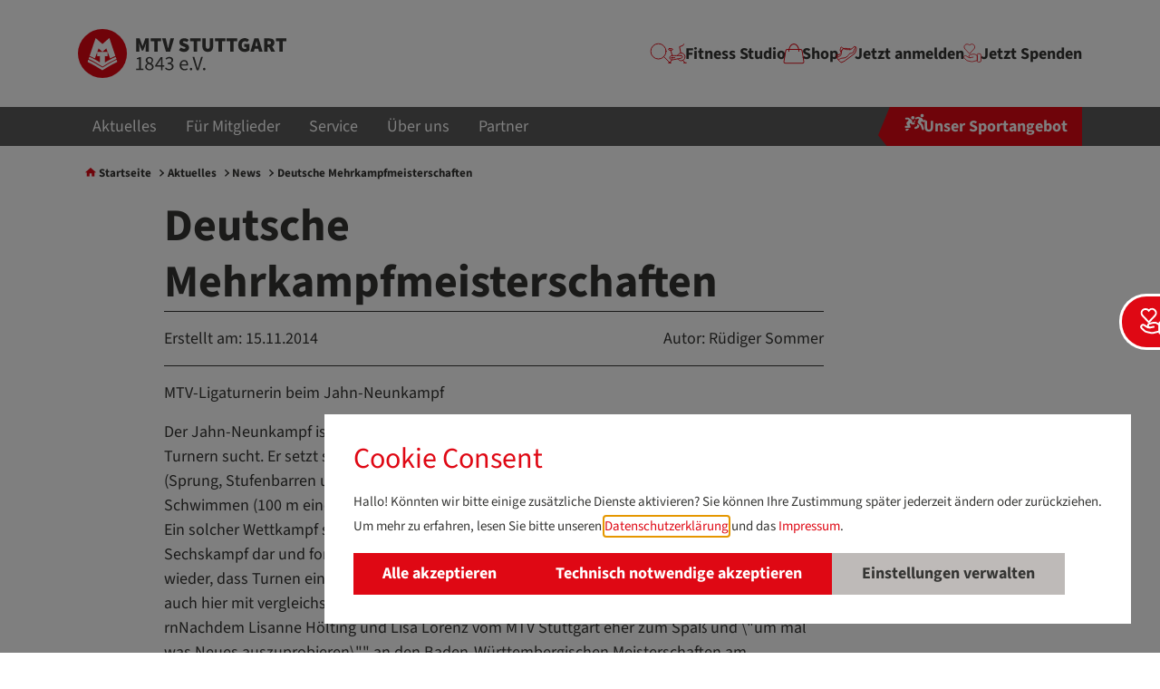

--- FILE ---
content_type: text/html; charset=utf-8
request_url: https://www.mtv-stuttgart.de/aktuelles/news/newsdetail/deutsche-mehrkampfmeisterschaften-2768
body_size: 10750
content:
<!DOCTYPE html>
<html lang="de">
<head>

<meta charset="utf-8">
<!-- 
	.______     ________ ______ ____  ______ _______ _____  _____ ______ ____
	|  _ \ \   / /_   __|  ____|  _ \|  ____|__   __|  __ \|_   _|  ____|  _ \
	| |_) \ \ / /  | |  | |__  | |_) | |__     | |  | |__) | | | | |__  | |_) |
	|  _ < \ · /   | |  |  __| |  _ <|  __|    | |  |  _  /  | | |  __| |  _ <
	| |_) | | |    | |  | |____| |_) | |____   | |  | | \ \ _| |_| |____| |_) |
	|____/  |_|    |_|  |______|____/|______|  |_|  |_|  \_\_____|______|____/
	AGENTUR FÜR INTERNET & KOMMUNIKATION                              (c) 2024

	This website is powered by TYPO3 - inspiring people to share!
	TYPO3 is a free open source Content Management Framework initially created by Kasper Skaarhoj and licensed under GNU/GPL.
	TYPO3 is copyright 1998-2025 of Kasper Skaarhoj. Extensions are copyright of their respective owners.
	Information and contribution at https://typo3.org/
-->



<title>Deutsche Mehrkampfmeisterschaften | MTV Stuttgart 1843 e.V.</title>
<meta property="og:title" content="Newsdetail">
<meta property="og:type" content="website">
<meta property="og:url" content="https://www.mtv-stuttgart.de/aktuelles/news/newsdetail/deutsche-mehrkampfmeisterschaften-2768">
<meta property="og:site_name" content="MTV Stuttgart 1843 e.V.">
<meta property="og:description" content="MTV-Ligaturnerin beim Jahn-Neunkampf">
<meta name="generator" content="TYPO3 CMS">
<meta name="viewport" content="width=device-width, initial-scale=1.0">
<meta name="description" content="MTV-Ligaturnerin beim Jahn-Neunkampf">
<meta name="twitter:title" content="Newsdetail">
<meta name="twitter:card" content="summary">
<meta property="url" content="https://www.mtv-stuttgart.de/aktuelles/news/newsdetail/deutsche-mehrkampfmeisterschaften-2768">
<meta property="article:published_time" content="2022-09-13T07:09:38+01:00">
<meta property="article:modified_time" content="2024-03-15T09:03:08+01:00">


<link href="/_assets/ea865bf1855bf348ba60d9b18527e14f/./Dist/index.a61db352.css?1763122484" rel="stylesheet" >




<script>
            var bbThemaPublicPath = "/_assets/ea865bf1855bf348ba60d9b18527e14f/";
            function addCssAsync (path) {
                let l = document.createElement("link");
                l.rel = "stylesheet";
                l.href = path;
                var h = document.getElementsByTagName("head")[0];
                h.append(l);
            }
            </script>

<link crossorigin="use-credentials" rel="manifest" href="https://www.mtv-stuttgart.de/site.webmanifest">
<link rel="apple-touch-icon" sizes="180x180" href="/_assets/ea865bf1855bf348ba60d9b18527e14f/Icons/favicon/apple-touch-icon.png">
<link rel="icon" type="image/png" sizes="96x96" href="/_assets/ea865bf1855bf348ba60d9b18527e14f/Icons/favicon/favicon-96x96.png">
<link rel="icon" type="image/svg+xml" href="/_assets/ea865bf1855bf348ba60d9b18527e14f/Icons/favicon/favicon.svg">
<link rel="shortcut icon" type="image/svg+xml" href="/_assets/ea865bf1855bf348ba60d9b18527e14f/Icons/favicon/favicon.ico">
		<meta name="apple-mobile-web-app-title" content="MTV Stuttgart 1843 e.V." />
<link rel="canonical" href="https://www.mtv-stuttgart.de/aktuelles/news/newsdetail/deutsche-mehrkampfmeisterschaften-2768"/>

<noscript><link rel="stylesheet" type="text/css" href="/_assets/ea865bf1855bf348ba60d9b18527e14f/DistAsync/bb_news.6c8f3047.css" /></noscript>
</head>
<body id="p31" class="page-31 pagelevel-5 language-0 backendlayout-default layout-default pageBodyCssClass-kickstarter">






        
    
















        
    








<div class="page">
    <span id="top-anchor" class="section-anchor"></span>
    
    <!-- Spenden-Button -->
    <button class="spenden-button" id="spendenButton">
        <span class="icon"><img src="/_assets/ea865bf1855bf348ba60d9b18527e14f/Images/mtv-spenden.svg" width="32" height="32" alt="" /></span>
        <span class="text"><a rel="noopener" target="_blank" href="https://www.paypal.com/donate/?hosted_button_id=CJHGKCM7KZD4J">Jetzt Spenden!</a></span>
    </button>

    
        
<div role="navigation" aria-label="Quicklinks" id="base_accessibility_navigation">
    <ul>
        <li><a accesskey="0" href="/">Startseite</a></li>
        <li><a href="#mainnavigation" accesskey="1">Navigation</a></li>
        <li><a href="#maincontent" accesskey="2">Inhalt</a></li>
        
            <li>Kontakt</li>
        
        
        
            <li><a accesskey="5" href="/suche">Suche</a></li>
        
        
            <li><a accesskey="6" href="/impressum">Impressum</a></li>
        
        
            <li><a accesskey="7" href="/datenschutz">Datenschutzerklärung</a></li>
        
        
    </ul>
</div>

    
    



        <nav class="navi" id="mainnavigation">
    <div class="container">
     	<div class="row align-items-center">
	           <div class="col-3">
	                
<a aria-label="MTV Stuttgart 1843 e.V." class="logo" href="/">
    <svg enable-background="new 0 0 306.2 72" viewBox="0 0 306.2 72" xmlns="http://www.w3.org/2000/svg" class="logo__brand">
        <circle cx="36" cy="36" fill="#e20613" r="36" />
        <path clip-rule="evenodd" d="m55.4 40.9c-4 1.8-7.5 3.7-11.1 5.6-1.6.9-3.1 1.8-4.6 2.7v-9.4l4 .2v-6.3l3.5 9.5 7.8-3.6-8.9-26.4-10.1 8.9-10-8.8-8.9 26.3 7.8 3.6 3.5-9.4v6.2l4-.2v9.4c-1.9-1.2-3.8-2.4-5.8-3.5-3.2-1.8-6-3.2-9.9-4.8l-1 3.1c3.5 1.5 6.4 3 9.5 4.8 3.7 2.1 7.4 4.4 10.9 6.6 3.5-2.2 6.6-4.2 10-6.1s7-3.6 10.4-5.3zm-26.9-7.4 1.8-4.9 2.5 2.2 3.2 2.7 5.7-4.9 1.8 4.9z" fill="#fff" fill-rule="evenodd" />
        <path clip-rule="evenodd" d="m15.2 45.2c3.7 1.7 7 3.3 10.3 5.2 3.5 2 6.9 4.3 10.5 6.3 3.3-1.8 6.5-4 9.8-5.9 3.6-2 7.1-4 11-5.6l1 3.1c-3.7 1.8-7.2 3.7-10.8 5.7-3.7 2.1-7.4 4.5-11.1 6.7-3.8-2.3-7.6-4.7-11.5-6.9-3.4-1.9-6.5-3.6-10.3-5.5z" fill="#fff" fill-rule="evenodd" />
        <g fill="#3c3c3b" class="logo__text">
            <path d="m85.4 13.8h5.3l3 8.1 1.1 3.2h.2l1.1-3.2 2.9-8.1h5.3v19.4h-4.8v-5.7c0-.5 0-1 .1-1.6 0-.6.1-1.2.2-1.8s.1-1.2.2-1.8.1-1.1.2-1.6h-.1l-1.6 4.5-2.7 6.5h-1.9l-2.7-6.5-1.6-4.5h-.1c.1.5.1 1 .2 1.6s.1 1.2.2 1.8.1 1.2.2 1.8c0 .6.1 1.1.1 1.6v5.7h-4.7v-19.4z" />
            <path d="m112 18.1h-5.1v-4.3h15.4v4.3h-5.1v15.1h-5.2z" />
            <path d="m123.6 13.8h5.4l2 8.5c.3 1 .5 2.1.7 3.1s.4 2 .7 3.1h.1c.3-1.1.5-2.1.7-3.1s.4-2 .7-3.1l2-8.5h5.3l-5.7 19.4h-6.2z" />
            <path d="m151.2 27.2c.7.6 1.4 1 2.3 1.4.8.3 1.6.5 2.3.5.8 0 1.3-.1 1.7-.4.3-.2.5-.6.5-1 0-.2-.1-.4-.2-.6s-.3-.3-.5-.4-.5-.3-.8-.4-.7-.3-1.1-.4l-2.4-1c-.5-.2-1-.5-1.5-.8s-.9-.7-1.3-1.2c-.4-.4-.6-1-.9-1.5-.2-.6-.3-1.2-.3-1.9 0-.8.2-1.6.5-2.3.4-.7.9-1.4 1.5-1.9s1.4-1 2.3-1.3 1.9-.5 2.9-.5c1.1 0 2.2.2 3.4.6 1.1.4 2.2 1.1 3.1 2l-2.6 3.2c-.7-.5-1.3-.8-1.9-1s-1.3-.4-2-.4c-.6 0-1.1.1-1.5.3s-.5.5-.5 1 .3.8.8 1.1c.5.2 1.2.5 2.1.9l2.4.9c1.2.5 2.2 1.1 2.8 2 .7.9 1 2 1 3.3 0 .8-.2 1.6-.5 2.4s-.8 1.4-1.5 2c-.6.6-1.4 1-2.4 1.4-.9.3-2 .5-3.2.5s-2.5-.2-3.8-.7c-1.3-.4-2.5-1.1-3.5-2.1z" />
            <path d="m170 18.1h-5.1v-4.3h15.4v4.3h-5.1v15.1h-5.2z" />
            <path d="m182.7 13.8h5.1v10.6c0 1.7.2 3 .7 3.7s1.2 1.1 2.2 1.1 1.8-.4 2.3-1.1.7-1.9.7-3.7v-10.6h5v10c0 3.3-.6 5.8-1.9 7.4s-3.3 2.4-6 2.4-4.8-.8-6.1-2.4-2-4-2-7.4z" />
            <path d="m206.4 18.1h-5.1v-4.3h15.4v4.3h-5.1v15.1h-5.1v-15.1z" />
            <path d="m223.6 18.1h-5.1v-4.3h15.4v4.3h-5.1v15.1h-5.1v-15.1z" />
            <path d="m235.4 23.6c0-1.6.3-3.1.8-4.3.5-1.3 1.2-2.3 2.1-3.2s1.9-1.5 3.1-2 2.4-.7 3.8-.7 2.6.3 3.6.8 1.9 1.1 2.6 1.8l-2.8 3.2c-.5-.4-1-.7-1.4-1-.5-.2-1.1-.3-1.9-.3-.7 0-1.3.1-1.8.4-.6.3-1 .6-1.5 1.1-.4.5-.7 1.1-1 1.8-.2.7-.3 1.5-.3 2.4 0 1.8.4 3.2 1.2 4.2s2.1 1.5 3.9 1.5c.3 0 .6 0 .8-.1.3-.1.5-.1.7-.3v-2.7h-2.9v-4.2h7.4v9.3c-.7.7-1.7 1.2-2.9 1.7s-2.5.7-3.8.7-2.6-.2-3.8-.6-2.2-1-3.1-1.9c-.9-.8-1.6-1.9-2.1-3.1-.4-1.4-.7-2.8-.7-4.5z" />
            <path d="m265 29.1h-5.4l-1 4.1h-5.3l5.9-19.4h6.2l5.9 19.4h-5.3zm-.9-4-.3-1.3c-.2-.9-.5-2-.7-3-.2-1.1-.5-2.1-.7-3.1h-.1c-.2 1-.4 2-.7 3.1-.2 1.1-.5 2.1-.7 3l-.3 1.3z" />
            <path d="m283.9 33.2-3.3-6.5h-2v6.5h-5.1v-19.4h7.3c1 0 2 .1 3 .3.9.2 1.8.5 2.5 1s1.3 1.1 1.7 1.9.6 1.8.6 3c0 1.4-.3 2.5-.9 3.5-.6.9-1.3 1.6-2.3 2.2l4.2 7.5zm-5.3-10.6h1.9c2.1 0 3.1-.9 3.1-2.6 0-.8-.3-1.4-.8-1.7s-1.3-.5-2.3-.5h-1.9z" />
            <path d="m295.9 18.1h-5.1v-4.3h15.4v4.3h-5.2v15.1h-5.1z" />
            <path d="m85.6 58.4h4.4v-14h-3.5v-1.6c.9-.2 1.6-.4 2.3-.6.6-.2 1.2-.5 1.7-.8h1.9v17h3.9v2h-10.7z" />
            <path d="m98.8 55.6c0-.6.1-1.2.3-1.7s.5-1 .8-1.4.7-.8 1.1-1.1.9-.6 1.3-.9v-.1c-.7-.5-1.3-1.1-1.9-1.8-.5-.7-.8-1.6-.8-2.6 0-.7.1-1.4.4-2s.7-1.1 1.1-1.5c.5-.4 1-.8 1.7-1s1.4-.4 2.2-.4 1.6.1 2.2.4c.7.2 1.2.6 1.7 1s.8 1 1.1 1.6c.2.6.4 1.3.4 2 0 .5-.1 1-.3 1.4-.2.5-.4.9-.6 1.3s-.5.8-.8 1.1-.6.6-.9.8v.1c.4.2.8.5 1.2.8s.8.7 1.1 1c.3.4.6.8.7 1.3.2.5.3 1.1.3 1.7 0 .7-.1 1.4-.4 2s-.7 1.2-1.3 1.6c-.5.5-1.2.8-1.9 1.1-.8.3-1.6.4-2.5.4s-1.7-.1-2.5-.4-1.4-.6-2-1.1c-.5-.5-1-1-1.3-1.7-.2-.5-.4-1.2-.4-1.9zm2.2-.2c0 .5.1 1 .3 1.5.2.4.5.8.9 1.1s.8.6 1.3.8 1 .3 1.6.3c1.1 0 2-.3 2.7-.9s1-1.4 1-2.4c0-.6-.1-1.1-.4-1.6-.3-.4-.7-.8-1.1-1.1-.5-.3-1-.6-1.7-.9-.6-.3-1.3-.5-2-.8-.8.5-1.4 1.1-1.9 1.8-.4.5-.7 1.3-.7 2.2zm5.4-5.3c.6-.6 1.1-1.2 1.5-1.8.3-.6.5-1.3.5-2 0-1-.3-1.8-.9-2.4s-1.4-1-2.4-1c-.9 0-1.6.3-2.2.8-.6.6-.9 1.3-.9 2.2 0 .6.1 1.1.4 1.5.2.4.6.8 1 1.1s.9.6 1.4.9c.5.2 1 .4 1.6.7z" />
            <path d="m126.9 55.2h-2.6v5.3h-2.3v-5.3h-8.6v-1.6l8.2-12.2h2.7v11.8h2.6zm-4.9-2v-5.5c0-.5 0-1.1 0-1.8s.1-1.3.1-1.8h-.1c-.2.5-.5.9-.7 1.3-.3.4-.5.9-.8 1.3l-4.5 6.5z" />
            <path d="m129.2 56.5c.6.6 1.2 1.1 2 1.6s1.7.7 2.9.7 2.1-.3 2.8-.9 1.1-1.5 1.1-2.6c0-.6-.1-1.1-.3-1.5-.2-.5-.6-.9-1-1.2-.5-.3-1.1-.6-1.9-.8s-1.7-.3-2.9-.3v-1.9c1 0 1.9-.1 2.6-.3s1.2-.4 1.7-.7c.4-.3.7-.7.9-1.1s.3-.9.3-1.4c0-.9-.3-1.7-.9-2.2s-1.4-.8-2.4-.8c-.8 0-1.5.2-2.2.5-.7.4-1.3.8-1.9 1.4l-1.3-1.6c.7-.7 1.5-1.3 2.4-1.7s1.9-.7 3-.7c.8 0 1.6.1 2.3.3s1.3.5 1.8.9.9.9 1.2 1.5.4 1.3.4 2.1c0 1.2-.3 2.1-1 2.8-.6.7-1.5 1.3-2.5 1.7v.1c.6.1 1.1.3 1.6.6s.9.6 1.3 1 .7.9.9 1.4.3 1.1.3 1.8c0 .8-.2 1.6-.5 2.3s-.8 1.2-1.3 1.7c-.6.5-1.2.8-2 1.1-.8.2-1.6.4-2.4.4s-1.4-.1-2.1-.2c-.6-.1-1.2-.3-1.7-.6-.5-.2-1-.5-1.4-.9-.4-.3-.8-.7-1.1-1z" />
            <path d="m149.4 53.2c0-1.2.2-2.3.6-3.2s.9-1.7 1.5-2.4 1.3-1.2 2.1-1.5 1.6-.5 2.4-.5c.9 0 1.7.2 2.5.5.7.3 1.3.8 1.8 1.4s.9 1.3 1.1 2.2c.3.8.4 1.8.4 2.8 0 .5 0 1-.1 1.3h-9.8c.1 1.6.6 2.8 1.4 3.7.9.9 2 1.4 3.4 1.4.7 0 1.3-.1 1.9-.3s1.1-.5 1.7-.8l.9 1.6c-.6.4-1.3.7-2.1 1s-1.7.4-2.7.4-1.9-.2-2.7-.5-1.6-.8-2.2-1.5c-.6-.6-1.1-1.4-1.5-2.4-.4-.9-.6-2-.6-3.2zm10.2-1.1c0-1.5-.3-2.6-.9-3.4s-1.5-1.2-2.6-1.2c-.5 0-1 .1-1.5.3s-.9.5-1.3.9-.7.9-.9 1.4c-.2.6-.4 1.2-.5 2z" />
            <path d="m164.4 59c0-.6.2-1 .5-1.4.3-.3.8-.5 1.3-.5s.9.2 1.2.5.5.8.5 1.4c0 .5-.2 1-.5 1.3s-.8.5-1.2.5c-.5 0-.9-.2-1.3-.5-.3-.4-.5-.8-.5-1.3z" />
            <path d="m168.2 40.9h2.7l3.1 10.6c.4 1.2.7 2.3.9 3.3.3 1 .6 2.1 1 3.2h.1c.4-1.2.7-2.2 1-3.2s.6-2.1.9-3.3l3.1-10.6h2.5l-6.2 19.6h-2.9z" />
            <path d="m183.8 59c0-.6.2-1 .5-1.4.3-.3.8-.5 1.3-.5s.9.2 1.2.5.5.8.5 1.4c0 .5-.2 1-.5 1.3s-.8.5-1.2.5c-.5 0-.9-.2-1.3-.5-.3-.4-.5-.8-.5-1.3z" />
        </g>
    </svg>
</a>
	            </div>
	            <div class="col-9">
	              	 
    
    
        
    <nav itemscope itemtype="https://schema.org/SiteNavigationElement" aria-label="Meta-Navigation" class="navi-meta__wrapper">
        <ul class="navi-meta">
            <li class="navi-meta__item navi-dropdown__subhead navi-dropdown--has-dropdown">
                <a id="googleTranslate" href="#" class="navi-meta__link navi-meta__link--translate navi-dropdown__toggle" data-toggle="navidropdown-googletranslate" title="google translate">
                    <img class="navi-meta__icon image image--responsive" src="/_assets/ea865bf1855bf348ba60d9b18527e14f/Images/icons/ico-sprache.svg" width="100" height="100" alt="" />
                    <span class="navi-meta__text d-none" itemprop="name">Übersetzen</span>
                </a>
                <ul id="navidropdown-googletranslate" class="navi_dropdown__subsection">
                    <li><a href="#" title="google translate"><div id="google_translate_element"></div></a></li>
                </ul>
            </li>
            
                <li class="navi-meta__item">
                    <a href="/suche"
                       
                       title="Suche"
                       itemprop="url"
                       class="navi-meta__link"
                       aria-description="Gehe zu Seite Suche">
                        <img class="navi-meta__icon image image--responsive" src="/fileadmin/media/Icons/rot/ico-suche.svg" width="100" height="100" alt="" />

                        <span class="navi-meta__text d-none" itemprop="name">
                            Suche
                        </span>
                    </a>
                </li>
            
                <li class="navi-meta__item">
                    <a href="http://motiv-fitness.de/"
                        target="_blank"
                       title="Fitness Studio"
                       itemprop="url"
                       class="navi-meta__link"
                       aria-description="Gehe zu Seite Fitness Studio">
                        <img class="navi-meta__icon image image--responsive" src="/fileadmin/media/Icons/rot/ico-studio.svg" width="100" height="100" alt="" />

                        <span class="navi-meta__text " itemprop="name">
                            Fitness Studio
                        </span>
                    </a>
                </li>
            
                <li class="navi-meta__item">
                    <a href="/shop"
                        target="_blank"
                       title="Shop"
                       itemprop="url"
                       class="navi-meta__link"
                       aria-description="Gehe zu Seite Shop">
                        <img class="navi-meta__icon image image--responsive" src="/fileadmin/media/Icons/rot/ico-shop.svg" width="100" height="100" alt="" />

                        <span class="navi-meta__text " itemprop="name">
                            Shop
                        </span>
                    </a>
                </li>
            
                <li class="navi-meta__item">
                    <a href="/service/jetzt-anmelden"
                       
                       title="Jetzt anmelden"
                       itemprop="url"
                       class="navi-meta__link"
                       aria-description="Gehe zu Seite Jetzt anmelden">
                        <img class="navi-meta__icon image image--responsive" src="/fileadmin/media/Icons/rot/ico-mitglied-werden.svg" width="100" height="100" alt="" />

                        <span class="navi-meta__text " itemprop="name">
                            Jetzt anmelden
                        </span>
                    </a>
                </li>
            
                <li class="navi-meta__item">
                    <a href="https://www.paypal.com/donate/?hosted_button_id=CJHGKCM7KZD4J"
                        target="_blank"
                       title="Jetzt Spenden"
                       itemprop="url"
                       class="navi-meta__link"
                       aria-description="Gehe zu Seite Jetzt Spenden">
                        <img class="navi-meta__icon image image--responsive" src="/fileadmin/media/Icons/rot/mtv-spenden.svg" width="32" height="32" alt="" />

                        <span class="navi-meta__text " itemprop="name">
                            Jetzt Spenden
                        </span>
                    </a>
                </li>
            
        </ul>

        <a href="#" id="navi-mobil__toggle" class="navi__toggle">
            <img class="navi__icon" alt="toggle menu" src="/_assets/ea865bf1855bf348ba60d9b18527e14f/Images/menue.svg" width="64" height="64" />
        </a>
    </nav>


    

	            </div>
	            <div class="col-12">
		            <div id="navi-mobil_dropdown__wrapper" class="navi_dropdown__wrapper">
		            	<a href="#" id="navi-mobil__close" class="navi__close">
                            <img class="navi__icon" alt="close navi" src="/_assets/ea865bf1855bf348ba60d9b18527e14f/Images/close.svg" width="64" height="64" />
                        </a>
		                <ul class="navi_dropdown">
		                    
		                        
		                                
		                                        <li class="navi_dropdown__item navi-dropdown__subhead navi-dropdown--has-dropdown">
		                                            <a href="#" class="navi-dropdown__toggle navi_dropdown__link" data-toggle="navidropdown-22">Aktuelles</a>
		                                            <ul class="navi_dropdown__subsection" id="navidropdown-22">
		                                                
    
        
                
                        <li class="navi_dropdown__item"><a class="navi_dropdown__link" title="News" href="/aktuelles/news">News</a></li>
                    
            
    
        
                
                        <li class="navi_dropdown__item"><a class="navi_dropdown__link" title="Pressemitteilungen" href="/aktuelles/pressemitteilungen">Pressemitteilungen</a></li>
                    
            
    
        
                
                        <li class="navi_dropdown__item"><a class="navi_dropdown__link" title="Termine" href="/aktuelles/termine">Termine</a></li>
                    
            
    
        
                
                        <li class="navi_dropdown__item"><a class="navi_dropdown__link" title="MTV-Magazin" href="/aktuelles/mtv-magazin">MTV-Magazin</a></li>
                    
            
    

		                                            </ul>
		                                        </li>
		                                    
		                            
		                    
		                        
		                                
		                                        <li class="navi_dropdown__item navi-dropdown__subhead navi-dropdown--has-dropdown">
		                                            <a href="#" class="navi-dropdown__toggle navi_dropdown__link" data-toggle="navidropdown-82">Für Mitglieder</a>
		                                            <ul class="navi_dropdown__subsection" id="navidropdown-82">
		                                                
    
        
                
                        <li class="navi_dropdown__item"><a class="navi_dropdown__link" title="Deine Mitgliedschaft" href="/fuer-mitglieder/deine-mitgliedschaft">Deine Mitgliedschaft</a></li>
                    
            
    
        
                
                        <li class="navi_dropdown__item"><a class="navi_dropdown__link" title="Exklusive Angebote" href="/fuer-mitglieder/exklusive-angebote">Exklusive Angebote</a></li>
                    
            
    
        
                
                        <li class="navi_dropdown__item"><a class="navi_dropdown__link" title="Mach mit!" href="/fuer-mitglieder/mach-mit">Mach mit!</a></li>
                    
            
    
        
                
                        <li class="navi_dropdown__item"><a class="navi_dropdown__link" title="Fahrzeuge buchen" href="/fuer-mitglieder/fahrzeuge-buchen">Fahrzeuge buchen</a></li>
                    
            
    
        
                
                        <li class="navi_dropdown__item"><a class="navi_dropdown__link" title="Räume buchen" href="/fuer-mitglieder/raeume-buchen">Räume buchen</a></li>
                    
            
    

		                                            </ul>
		                                        </li>
		                                    
		                            
		                    
		                        
		                                
		                                        <li class="navi_dropdown__item navi-dropdown__subhead navi-dropdown--has-dropdown">
		                                            <a href="#" class="navi-dropdown__toggle navi_dropdown__link" data-toggle="navidropdown-83">Service</a>
		                                            <ul class="navi_dropdown__subsection" id="navidropdown-83">
		                                                
    
        
                
                        <li class="navi_dropdown__item"><a class="navi_dropdown__link" title="Kontakt" href="/service/kontakt">Kontakt</a></li>
                    
            
    
        
                
                        <li class="navi_dropdown__item"><a class="navi_dropdown__link" title="Jetzt anmelden!" href="/service/jetzt-anmelden">Jetzt anmelden!</a></li>
                    
            
    
        
                
                        <li class="navi_dropdown__item"><a class="navi_dropdown__link" title="Presseservice" href="/service/presseservice">Presseservice</a></li>
                    
            
    
        
                
                        <li class="navi_dropdown__item"><a class="navi_dropdown__link" title="Jobs" href="/service/jobs">Jobs</a></li>
                    
            
    
        
                
                        <li class="navi_dropdown__item"><a class="navi_dropdown__link" title="Freibad" href="/ueber-uns/sportanlagen">Freibad</a></li>
                    
            
    
        
                
                        <li class="navi_dropdown__item"><a class="navi_dropdown__link" title="Tennisplätze" href="/ueber-uns/sportanlagen">Tennisplätze</a></li>
                    
            
    
        
                
                        <li class="navi_dropdown__item"><a class="navi_dropdown__link" title="Kindersportgeburtstag" href="/service/kindersportgeburtstag">Kindersportgeburtstag</a></li>
                    
            
    

		                                            </ul>
		                                        </li>
		                                    
		                            
		                    
		                        
		                                
		                                        <li class="navi_dropdown__item navi-dropdown__subhead navi-dropdown--has-dropdown">
		                                            <a href="#" class="navi-dropdown__toggle navi_dropdown__link" data-toggle="navidropdown-84">Über uns</a>
		                                            <ul class="navi_dropdown__subsection" id="navidropdown-84">
		                                                
    
        
                
                        <li class="navi_dropdown__item"><a class="navi_dropdown__link" title="Unser Verein" href="/ueber-uns/unser-verein">Unser Verein</a></li>
                    
            
    
        
                
                        <li class="navi_dropdown__item"><a class="navi_dropdown__link" title="Das Team" href="/ueber-uns/das-team">Das Team</a></li>
                    
            
    
        
                
                        <li class="navi_dropdown__item"><a class="navi_dropdown__link" title="Sportanlagen" href="/ueber-uns/sportanlagen">Sportanlagen</a></li>
                    
            
    
        
                
                        <li class="navi_dropdown__item"><a class="navi_dropdown__link" title="Für Kids" href="/ueber-uns/fuer-kids">Für Kids</a></li>
                    
            
    
        
                
                        <li class="navi_dropdown__item"><a class="navi_dropdown__link" title="Inklusion" href="/ueber-uns/inklusion">Inklusion</a></li>
                    
            
    
        
                
                        <li class="navi_dropdown__item"><a class="navi_dropdown__link" title="Nachhaltigkeit" href="/ueber-uns/nachhaltigkeit">Nachhaltigkeit</a></li>
                    
            
    
        
                
                        <li class="navi_dropdown__item"><a class="navi_dropdown__link" title="Leistungssport" href="/ueber-uns/leistungssport">Leistungssport</a></li>
                    
            
    
        
                
                        <li class="navi_dropdown__item"><a class="navi_dropdown__link" title="Strukturwandel" href="/ueber-uns/strukturwandel">Strukturwandel</a></li>
                    
            
    
        
                
                        <li class="navi_dropdown__item"><a class="navi_dropdown__link" title="Neubau - Sportpunkt" href="/ueber-uns/sportpunkt">Neubau - Sportpunkt</a></li>
                    
            
    

		                                            </ul>
		                                        </li>
		                                    
		                            
		                    
		                        
		                                
		                                        <li class="navi_dropdown__item navi-dropdown__subhead navi-dropdown--has-dropdown">
		                                            <a href="#" class="navi-dropdown__toggle navi_dropdown__link" data-toggle="navidropdown-306">Partner</a>
		                                            <ul class="navi_dropdown__subsection" id="navidropdown-306">
		                                                
    
        
                
                        <li class="navi_dropdown__item"><a class="navi_dropdown__link" title="Partner werden" href="/partner/partner-werden">Partner werden</a></li>
                    
            
    
        
                
                        <li class="navi_dropdown__item"><a class="navi_dropdown__link" title="Unsere Partner" href="/partner/unsere-partner">Unsere Partner</a></li>
                    
            
    
        
                
                        <li class="navi_dropdown__item"><a href="https://www.mtv-bc.de/" target="_blank" rel="noreferrer" title="MTV Business Club" class="navi_dropdown__link">MTV Business Club</a></li>
                    
            
    
        
                
                        <li class="navi_dropdown__item"><a class="navi_dropdown__link" title="Unsere Stiftungsförderer" href="/partner/unsere-stiftungsfoerderer">Unsere Stiftungsförderer</a></li>
                    
            
    
        
                
                        <li class="navi_dropdown__item"><a class="navi_dropdown__link" title="MTV Projekt-Förderung" href="/partner/mtv-projekt-foerderung">MTV Projekt-Förderung</a></li>
                    
            
    

		                                            </ul>
		                                        </li>
		                                    
		                            
		                    

                            <li class="navi_dropdown__item navi_dropdown__item--toggle order-first order-lg-last ">
                                <button id="navi-modal__toggle" class="navi_dropdown__link navi-meta__link--toggle"
                                        aria-label="Navigation"
                                        aria-haspopup="dialog"
                                        aria-describedby="navi-modal__wrapper">
                                    <img class="navi_dropdown__icon image image--responsive" src="/_assets/ea865bf1855bf348ba60d9b18527e14f/Images/icons/ico-sportangebote.svg" width="100" height="100" alt="" />
                                    <span class="navi_dropdown__text">Unser Sportangebot</span>
                                </button>
                            </li>
		                </ul>
		            </div>
		         </div>
        	</div>

         	<div hidden id="navi-modal__wrapper" class="navi_modal"
     role="dialog"
     aria-modal="true"
     aria-expanded="false"
>

	<div class="navi_modal__navhead mb-1">
		<div class="container">
            <div class="row align-items-center">
                <div class="col-6 col-md-4">
                	
<a aria-label="MTV Stuttgart 1843 e.V." class="logo" href="/">
    <svg enable-background="new 0 0 306.2 72" viewBox="0 0 306.2 72" xmlns="http://www.w3.org/2000/svg" class="logo__brand">
        <circle cx="36" cy="36" fill="#e20613" r="36" />
        <path clip-rule="evenodd" d="m55.4 40.9c-4 1.8-7.5 3.7-11.1 5.6-1.6.9-3.1 1.8-4.6 2.7v-9.4l4 .2v-6.3l3.5 9.5 7.8-3.6-8.9-26.4-10.1 8.9-10-8.8-8.9 26.3 7.8 3.6 3.5-9.4v6.2l4-.2v9.4c-1.9-1.2-3.8-2.4-5.8-3.5-3.2-1.8-6-3.2-9.9-4.8l-1 3.1c3.5 1.5 6.4 3 9.5 4.8 3.7 2.1 7.4 4.4 10.9 6.6 3.5-2.2 6.6-4.2 10-6.1s7-3.6 10.4-5.3zm-26.9-7.4 1.8-4.9 2.5 2.2 3.2 2.7 5.7-4.9 1.8 4.9z" fill="#fff" fill-rule="evenodd" />
        <path clip-rule="evenodd" d="m15.2 45.2c3.7 1.7 7 3.3 10.3 5.2 3.5 2 6.9 4.3 10.5 6.3 3.3-1.8 6.5-4 9.8-5.9 3.6-2 7.1-4 11-5.6l1 3.1c-3.7 1.8-7.2 3.7-10.8 5.7-3.7 2.1-7.4 4.5-11.1 6.7-3.8-2.3-7.6-4.7-11.5-6.9-3.4-1.9-6.5-3.6-10.3-5.5z" fill="#fff" fill-rule="evenodd" />
        <g fill="#3c3c3b" class="logo__text">
            <path d="m85.4 13.8h5.3l3 8.1 1.1 3.2h.2l1.1-3.2 2.9-8.1h5.3v19.4h-4.8v-5.7c0-.5 0-1 .1-1.6 0-.6.1-1.2.2-1.8s.1-1.2.2-1.8.1-1.1.2-1.6h-.1l-1.6 4.5-2.7 6.5h-1.9l-2.7-6.5-1.6-4.5h-.1c.1.5.1 1 .2 1.6s.1 1.2.2 1.8.1 1.2.2 1.8c0 .6.1 1.1.1 1.6v5.7h-4.7v-19.4z" />
            <path d="m112 18.1h-5.1v-4.3h15.4v4.3h-5.1v15.1h-5.2z" />
            <path d="m123.6 13.8h5.4l2 8.5c.3 1 .5 2.1.7 3.1s.4 2 .7 3.1h.1c.3-1.1.5-2.1.7-3.1s.4-2 .7-3.1l2-8.5h5.3l-5.7 19.4h-6.2z" />
            <path d="m151.2 27.2c.7.6 1.4 1 2.3 1.4.8.3 1.6.5 2.3.5.8 0 1.3-.1 1.7-.4.3-.2.5-.6.5-1 0-.2-.1-.4-.2-.6s-.3-.3-.5-.4-.5-.3-.8-.4-.7-.3-1.1-.4l-2.4-1c-.5-.2-1-.5-1.5-.8s-.9-.7-1.3-1.2c-.4-.4-.6-1-.9-1.5-.2-.6-.3-1.2-.3-1.9 0-.8.2-1.6.5-2.3.4-.7.9-1.4 1.5-1.9s1.4-1 2.3-1.3 1.9-.5 2.9-.5c1.1 0 2.2.2 3.4.6 1.1.4 2.2 1.1 3.1 2l-2.6 3.2c-.7-.5-1.3-.8-1.9-1s-1.3-.4-2-.4c-.6 0-1.1.1-1.5.3s-.5.5-.5 1 .3.8.8 1.1c.5.2 1.2.5 2.1.9l2.4.9c1.2.5 2.2 1.1 2.8 2 .7.9 1 2 1 3.3 0 .8-.2 1.6-.5 2.4s-.8 1.4-1.5 2c-.6.6-1.4 1-2.4 1.4-.9.3-2 .5-3.2.5s-2.5-.2-3.8-.7c-1.3-.4-2.5-1.1-3.5-2.1z" />
            <path d="m170 18.1h-5.1v-4.3h15.4v4.3h-5.1v15.1h-5.2z" />
            <path d="m182.7 13.8h5.1v10.6c0 1.7.2 3 .7 3.7s1.2 1.1 2.2 1.1 1.8-.4 2.3-1.1.7-1.9.7-3.7v-10.6h5v10c0 3.3-.6 5.8-1.9 7.4s-3.3 2.4-6 2.4-4.8-.8-6.1-2.4-2-4-2-7.4z" />
            <path d="m206.4 18.1h-5.1v-4.3h15.4v4.3h-5.1v15.1h-5.1v-15.1z" />
            <path d="m223.6 18.1h-5.1v-4.3h15.4v4.3h-5.1v15.1h-5.1v-15.1z" />
            <path d="m235.4 23.6c0-1.6.3-3.1.8-4.3.5-1.3 1.2-2.3 2.1-3.2s1.9-1.5 3.1-2 2.4-.7 3.8-.7 2.6.3 3.6.8 1.9 1.1 2.6 1.8l-2.8 3.2c-.5-.4-1-.7-1.4-1-.5-.2-1.1-.3-1.9-.3-.7 0-1.3.1-1.8.4-.6.3-1 .6-1.5 1.1-.4.5-.7 1.1-1 1.8-.2.7-.3 1.5-.3 2.4 0 1.8.4 3.2 1.2 4.2s2.1 1.5 3.9 1.5c.3 0 .6 0 .8-.1.3-.1.5-.1.7-.3v-2.7h-2.9v-4.2h7.4v9.3c-.7.7-1.7 1.2-2.9 1.7s-2.5.7-3.8.7-2.6-.2-3.8-.6-2.2-1-3.1-1.9c-.9-.8-1.6-1.9-2.1-3.1-.4-1.4-.7-2.8-.7-4.5z" />
            <path d="m265 29.1h-5.4l-1 4.1h-5.3l5.9-19.4h6.2l5.9 19.4h-5.3zm-.9-4-.3-1.3c-.2-.9-.5-2-.7-3-.2-1.1-.5-2.1-.7-3.1h-.1c-.2 1-.4 2-.7 3.1-.2 1.1-.5 2.1-.7 3l-.3 1.3z" />
            <path d="m283.9 33.2-3.3-6.5h-2v6.5h-5.1v-19.4h7.3c1 0 2 .1 3 .3.9.2 1.8.5 2.5 1s1.3 1.1 1.7 1.9.6 1.8.6 3c0 1.4-.3 2.5-.9 3.5-.6.9-1.3 1.6-2.3 2.2l4.2 7.5zm-5.3-10.6h1.9c2.1 0 3.1-.9 3.1-2.6 0-.8-.3-1.4-.8-1.7s-1.3-.5-2.3-.5h-1.9z" />
            <path d="m295.9 18.1h-5.1v-4.3h15.4v4.3h-5.2v15.1h-5.1z" />
            <path d="m85.6 58.4h4.4v-14h-3.5v-1.6c.9-.2 1.6-.4 2.3-.6.6-.2 1.2-.5 1.7-.8h1.9v17h3.9v2h-10.7z" />
            <path d="m98.8 55.6c0-.6.1-1.2.3-1.7s.5-1 .8-1.4.7-.8 1.1-1.1.9-.6 1.3-.9v-.1c-.7-.5-1.3-1.1-1.9-1.8-.5-.7-.8-1.6-.8-2.6 0-.7.1-1.4.4-2s.7-1.1 1.1-1.5c.5-.4 1-.8 1.7-1s1.4-.4 2.2-.4 1.6.1 2.2.4c.7.2 1.2.6 1.7 1s.8 1 1.1 1.6c.2.6.4 1.3.4 2 0 .5-.1 1-.3 1.4-.2.5-.4.9-.6 1.3s-.5.8-.8 1.1-.6.6-.9.8v.1c.4.2.8.5 1.2.8s.8.7 1.1 1c.3.4.6.8.7 1.3.2.5.3 1.1.3 1.7 0 .7-.1 1.4-.4 2s-.7 1.2-1.3 1.6c-.5.5-1.2.8-1.9 1.1-.8.3-1.6.4-2.5.4s-1.7-.1-2.5-.4-1.4-.6-2-1.1c-.5-.5-1-1-1.3-1.7-.2-.5-.4-1.2-.4-1.9zm2.2-.2c0 .5.1 1 .3 1.5.2.4.5.8.9 1.1s.8.6 1.3.8 1 .3 1.6.3c1.1 0 2-.3 2.7-.9s1-1.4 1-2.4c0-.6-.1-1.1-.4-1.6-.3-.4-.7-.8-1.1-1.1-.5-.3-1-.6-1.7-.9-.6-.3-1.3-.5-2-.8-.8.5-1.4 1.1-1.9 1.8-.4.5-.7 1.3-.7 2.2zm5.4-5.3c.6-.6 1.1-1.2 1.5-1.8.3-.6.5-1.3.5-2 0-1-.3-1.8-.9-2.4s-1.4-1-2.4-1c-.9 0-1.6.3-2.2.8-.6.6-.9 1.3-.9 2.2 0 .6.1 1.1.4 1.5.2.4.6.8 1 1.1s.9.6 1.4.9c.5.2 1 .4 1.6.7z" />
            <path d="m126.9 55.2h-2.6v5.3h-2.3v-5.3h-8.6v-1.6l8.2-12.2h2.7v11.8h2.6zm-4.9-2v-5.5c0-.5 0-1.1 0-1.8s.1-1.3.1-1.8h-.1c-.2.5-.5.9-.7 1.3-.3.4-.5.9-.8 1.3l-4.5 6.5z" />
            <path d="m129.2 56.5c.6.6 1.2 1.1 2 1.6s1.7.7 2.9.7 2.1-.3 2.8-.9 1.1-1.5 1.1-2.6c0-.6-.1-1.1-.3-1.5-.2-.5-.6-.9-1-1.2-.5-.3-1.1-.6-1.9-.8s-1.7-.3-2.9-.3v-1.9c1 0 1.9-.1 2.6-.3s1.2-.4 1.7-.7c.4-.3.7-.7.9-1.1s.3-.9.3-1.4c0-.9-.3-1.7-.9-2.2s-1.4-.8-2.4-.8c-.8 0-1.5.2-2.2.5-.7.4-1.3.8-1.9 1.4l-1.3-1.6c.7-.7 1.5-1.3 2.4-1.7s1.9-.7 3-.7c.8 0 1.6.1 2.3.3s1.3.5 1.8.9.9.9 1.2 1.5.4 1.3.4 2.1c0 1.2-.3 2.1-1 2.8-.6.7-1.5 1.3-2.5 1.7v.1c.6.1 1.1.3 1.6.6s.9.6 1.3 1 .7.9.9 1.4.3 1.1.3 1.8c0 .8-.2 1.6-.5 2.3s-.8 1.2-1.3 1.7c-.6.5-1.2.8-2 1.1-.8.2-1.6.4-2.4.4s-1.4-.1-2.1-.2c-.6-.1-1.2-.3-1.7-.6-.5-.2-1-.5-1.4-.9-.4-.3-.8-.7-1.1-1z" />
            <path d="m149.4 53.2c0-1.2.2-2.3.6-3.2s.9-1.7 1.5-2.4 1.3-1.2 2.1-1.5 1.6-.5 2.4-.5c.9 0 1.7.2 2.5.5.7.3 1.3.8 1.8 1.4s.9 1.3 1.1 2.2c.3.8.4 1.8.4 2.8 0 .5 0 1-.1 1.3h-9.8c.1 1.6.6 2.8 1.4 3.7.9.9 2 1.4 3.4 1.4.7 0 1.3-.1 1.9-.3s1.1-.5 1.7-.8l.9 1.6c-.6.4-1.3.7-2.1 1s-1.7.4-2.7.4-1.9-.2-2.7-.5-1.6-.8-2.2-1.5c-.6-.6-1.1-1.4-1.5-2.4-.4-.9-.6-2-.6-3.2zm10.2-1.1c0-1.5-.3-2.6-.9-3.4s-1.5-1.2-2.6-1.2c-.5 0-1 .1-1.5.3s-.9.5-1.3.9-.7.9-.9 1.4c-.2.6-.4 1.2-.5 2z" />
            <path d="m164.4 59c0-.6.2-1 .5-1.4.3-.3.8-.5 1.3-.5s.9.2 1.2.5.5.8.5 1.4c0 .5-.2 1-.5 1.3s-.8.5-1.2.5c-.5 0-.9-.2-1.3-.5-.3-.4-.5-.8-.5-1.3z" />
            <path d="m168.2 40.9h2.7l3.1 10.6c.4 1.2.7 2.3.9 3.3.3 1 .6 2.1 1 3.2h.1c.4-1.2.7-2.2 1-3.2s.6-2.1.9-3.3l3.1-10.6h2.5l-6.2 19.6h-2.9z" />
            <path d="m183.8 59c0-.6.2-1 .5-1.4.3-.3.8-.5 1.3-.5s.9.2 1.2.5.5.8.5 1.4c0 .5-.2 1-.5 1.3s-.8.5-1.2.5c-.5 0-.9-.2-1.3-.5-.3-.4-.5-.8-.5-1.3z" />
        </g>
    </svg>
</a>
				</div>
                <div class="col-6 col-md-8">
                    <button id="navi-modal__close" class="navi_modal__toggle pull-right" aria-label="schließen">
                        <img class="navi_modal__close " alt="close navi" src="/_assets/ea865bf1855bf348ba60d9b18527e14f/Images/close-black.svg" width="64" height="64" />
                    </button>
                </div>
			</div>
		</div>
	</div>


	<div class="navi_modal__content">
        <div class="container">
            <div class="row">
                <header class="navi_modal__header">
                    <h2 class="navi_modal__headline">Unser Sportangebot</h2>
                </header>
            </div>
            <div class="row g-1">
            	
                    
                        
    <div class="col-12 col-sm-6 col-md-4 col-lg-3">
        
                <a class="navi_modal__item  " title="Aikido" href="/aikido">
                    
                        <div class="navi_modal__icon">
                            <img class="image--responsive" src="/fileadmin/media/Icons/wei%C3%9F/ico-aikido-white.svg" width="100" height="100" alt="" />
                        </div>
                    
                     <span class="navi_modal__text">Aikido</span>
                </a>
            
    </div>

                    
                        
    <div class="col-12 col-sm-6 col-md-4 col-lg-3">
        
                <a class="navi_modal__item  " title="Akrobatik" href="/akrobatik">
                    
                        <div class="navi_modal__icon">
                            <img class="image--responsive" src="/fileadmin/media/Icons/wei%C3%9F/ico-akrobatik-white.svg" width="100" height="100" alt="" />
                        </div>
                    
                     <span class="navi_modal__text">Akrobatik</span>
                </a>
            
    </div>

                    
                        
    <div class="col-12 col-sm-6 col-md-4 col-lg-3">
        
                <a class="navi_modal__item  " title="Badminton" href="/badminton">
                    
                        <div class="navi_modal__icon">
                            <img class="image--responsive" src="/fileadmin/media/Icons/wei%C3%9F/ico-badminton-white.svg" width="100" height="100" alt="" />
                        </div>
                    
                     <span class="navi_modal__text">Badminton</span>
                </a>
            
    </div>

                    
                        
    <div class="col-12 col-sm-6 col-md-4 col-lg-3">
        
                <a class="navi_modal__item  " title="Ballett" href="/ballett">
                    
                        <div class="navi_modal__icon">
                            <img class="image--responsive" src="/fileadmin/media/Icons/wei%C3%9F/ico-ballett-white.svg.svg" width="100" height="100" alt="" />
                        </div>
                    
                     <span class="navi_modal__text">Ballett</span>
                </a>
            
    </div>

                    
                        
    <div class="col-12 col-sm-6 col-md-4 col-lg-3">
        
                <a class="navi_modal__item  " title="Basketball" href="/basketball">
                    
                        <div class="navi_modal__icon">
                            <img class="image--responsive" src="/fileadmin/media/Icons/wei%C3%9F/ico-basketball-white.svg" width="100" height="100" alt="" />
                        </div>
                    
                     <span class="navi_modal__text">Basketball</span>
                </a>
            
    </div>

                    
                        
    <div class="col-12 col-sm-6 col-md-4 col-lg-3">
        
                <a class="navi_modal__item  " title="Fechten" href="/fechten">
                    
                        <div class="navi_modal__icon">
                            <img class="image--responsive" src="/fileadmin/media/Icons/wei%C3%9F/ico-fechten-white.svg" width="100" height="100" alt="" />
                        </div>
                    
                     <span class="navi_modal__text">Fechten</span>
                </a>
            
    </div>

                    
                        
    <div class="col-12 col-sm-6 col-md-4 col-lg-3">
        
                <a class="navi_modal__item  " title="Fit for Work" href="/fit-for-work">
                    
                        <div class="navi_modal__icon">
                            <img class="image--responsive" src="/fileadmin/media/Icons/wei%C3%9F/ico-business-club-white.svg" width="100" height="100" alt="" />
                        </div>
                    
                     <span class="navi_modal__text">Fit for Work</span>
                </a>
            
    </div>

                    
                        
    <div class="col-12 col-sm-6 col-md-4 col-lg-3">
        
                <a class="navi_modal__item  " title="Fußball" href="/fussball">
                    
                        <div class="navi_modal__icon">
                            <img class="image--responsive" src="/fileadmin/media/Icons/wei%C3%9F/ico-fussball-abteilung-white.svg" width="100" height="100" alt="" />
                        </div>
                    
                     <span class="navi_modal__text">Fußball</span>
                </a>
            
    </div>

                    
                        
    <div class="col-12 col-sm-6 col-md-4 col-lg-3">
        
                <a class="navi_modal__item  " title="Handball" href="/handball">
                    
                        <div class="navi_modal__icon">
                            <img class="image--responsive" src="/fileadmin/media/Icons/wei%C3%9F/ico-handball-white.svg" width="100" height="100" alt="" />
                        </div>
                    
                     <span class="navi_modal__text">Handball</span>
                </a>
            
    </div>

                    
                        
    <div class="col-12 col-sm-6 col-md-4 col-lg-3">
        
                <a class="navi_modal__item  " title="Iaido" href="/iaido">
                    
                        <div class="navi_modal__icon">
                            <img class="image--responsive" src="/fileadmin/media/Icons/wei%C3%9F/ico-Iaido-white.svg" width="100" height="100" alt="" />
                        </div>
                    
                     <span class="navi_modal__text">Iaido</span>
                </a>
            
    </div>

                    
                        
    <div class="col-12 col-sm-6 col-md-4 col-lg-3">
        
                <a class="navi_modal__item  " title="Karate" href="/karate">
                    
                        <div class="navi_modal__icon">
                            <img class="image--responsive" src="/fileadmin/media/Icons/wei%C3%9F/ico-karate-white.svg" width="100" height="100" alt="" />
                        </div>
                    
                     <span class="navi_modal__text">Karate</span>
                </a>
            
    </div>

                    
                        
    <div class="col-12 col-sm-6 col-md-4 col-lg-3">
        
                <a class="navi_modal__item  " title="Kindersportschule" href="/kindersportschule">
                    
                        <div class="navi_modal__icon">
                            <img class="image--responsive" src="/fileadmin/media/Icons/wei%C3%9F/ico-kindersportschule-white.svg" width="100" height="100" alt="" />
                        </div>
                    
                     <span class="navi_modal__text">Kindersportschule</span>
                </a>
            
    </div>

                    
                        
    <div class="col-12 col-sm-6 col-md-4 col-lg-3">
        
                <a class="navi_modal__item  " title="Kraftsport" href="/kraftsport">
                    
                        <div class="navi_modal__icon">
                            <img class="image--responsive" src="/fileadmin/media/Icons/wei%C3%9F/ico-kraftpunkt-white.svg" width="100" height="100" alt="" />
                        </div>
                    
                     <span class="navi_modal__text">Kraftsport</span>
                </a>
            
    </div>

                    
                        
    <div class="col-12 col-sm-6 col-md-4 col-lg-3">
        
                <a class="navi_modal__item  " title="Leichtathletik" href="/leichtathletik">
                    
                        <div class="navi_modal__icon">
                            <img class="image--responsive" src="/fileadmin/media/Icons/wei%C3%9F/ico-leichtathletik-white.svg" width="100" height="100" alt="" />
                        </div>
                    
                     <span class="navi_modal__text">Leichtathletik</span>
                </a>
            
    </div>

                    
                        
    <div class="col-12 col-sm-6 col-md-4 col-lg-3">
        
                <a class="navi_modal__item  " title="Fitnessstudio MOTIV" href="/fitnessstudio-motiv">
                    
                        <div class="navi_modal__icon">
                            <img class="image--responsive" src="/fileadmin/media/Icons/wei%C3%9F/icon-motiv-outline-white.svg" width="100" height="100" alt="" />
                        </div>
                    
                     <span class="navi_modal__text">Fitnessstudio MOTIV</span>
                </a>
            
    </div>

                    
                        
    <div class="col-12 col-sm-6 col-md-4 col-lg-3">
        
                <a class="navi_modal__item  " title="Para-Sport" href="/para-sport">
                    
                        <div class="navi_modal__icon">
                            <img class="image--responsive" src="/fileadmin/media/Icons/wei%C3%9F/ico-para-sport-white.svg" width="100" height="100" alt="" />
                        </div>
                    
                     <span class="navi_modal__text">Para-Sport</span>
                </a>
            
    </div>

                    
                        
    <div class="col-12 col-sm-6 col-md-4 col-lg-3">
        
                <a class="navi_modal__item  " title="Prellball Gymnastik" href="/prellball-gymnastik">
                    
                        <div class="navi_modal__icon">
                            <img class="image--responsive" src="/fileadmin/media/Icons/wei%C3%9F/ico-prellball-gymnastik-white.svg" width="100" height="100" alt="" />
                        </div>
                    
                     <span class="navi_modal__text">Prellball Gymnastik</span>
                </a>
            
    </div>

                    
                        
    <div class="col-12 col-sm-6 col-md-4 col-lg-3">
        
                <a class="navi_modal__item  " title="Radsport" href="/radsport">
                    
                        <div class="navi_modal__icon">
                            <img class="image--responsive" src="/fileadmin/media/Icons/wei%C3%9F/ico-radsport-white.svg" width="100" height="100" alt="" />
                        </div>
                    
                     <span class="navi_modal__text">Radsport</span>
                </a>
            
    </div>

                    
                        
    <div class="col-12 col-sm-6 col-md-4 col-lg-3">
        
                <a class="navi_modal__item  " title="Rhönrad" href="/rhoenrad">
                    
                        <div class="navi_modal__icon">
                            <img class="image--responsive" src="/fileadmin/media/Icons/wei%C3%9F/ico-r%C3%B6hnrad-white.svg" width="100" height="100" alt="" />
                        </div>
                    
                     <span class="navi_modal__text">Rhönrad</span>
                </a>
            
    </div>

                    
                        
    <div class="col-12 col-sm-6 col-md-4 col-lg-3">
        
                <a class="navi_modal__item  " title="Rock n Roll" href="/rock-n-roll">
                    
                        <div class="navi_modal__icon">
                            <img class="image--responsive" src="/fileadmin/media/Icons/wei%C3%9F/ico-rock-n-roll-white.svg" width="100" height="100" alt="" />
                        </div>
                    
                     <span class="navi_modal__text">Rock n Roll</span>
                </a>
            
    </div>

                    
                        
    <div class="col-12 col-sm-6 col-md-4 col-lg-3">
        
                <a class="navi_modal__item  " title="Roller Derby" href="/roller-derby">
                    
                        <div class="navi_modal__icon">
                            <img class="image--responsive" src="/fileadmin/media/Icons/wei%C3%9F/ico-roller-dDerby-white.svg" width="100" height="100" alt="" />
                        </div>
                    
                     <span class="navi_modal__text">Roller Derby</span>
                </a>
            
    </div>

                    
                        
    <div class="col-12 col-sm-6 col-md-4 col-lg-3">
        
                <a class="navi_modal__item  " title="Schwimmen" href="/schwimmen">
                    
                        <div class="navi_modal__icon">
                            <img class="image--responsive" src="/fileadmin/media/Icons/wei%C3%9F/ico-schwimmen-white.svg" width="100" height="100" alt="" />
                        </div>
                    
                     <span class="navi_modal__text">Schwimmen</span>
                </a>
            
    </div>

                    
                        
    <div class="col-12 col-sm-6 col-md-4 col-lg-3">
        
                <a class="navi_modal__item  " title="Ski" href="/ski">
                    
                        <div class="navi_modal__icon">
                            <img class="image--responsive" src="/fileadmin/media/Icons/wei%C3%9F/ico-ski-white.svg" width="100" height="100" alt="" />
                        </div>
                    
                     <span class="navi_modal__text">Ski</span>
                </a>
            
    </div>

                    
                        
    <div class="col-12 col-sm-6 col-md-4 col-lg-3">
        
                <a class="navi_modal__item  " title="Sportgymnastik" href="/sportgymnastik">
                    
                        <div class="navi_modal__icon">
                            <img class="image--responsive" src="/fileadmin/media/Icons/wei%C3%9F/ico-sportgymnastik-white.svg" width="100" height="100" alt="" />
                        </div>
                    
                     <span class="navi_modal__text">Sportgymnastik</span>
                </a>
            
    </div>

                    
                        
    <div class="col-12 col-sm-6 col-md-4 col-lg-3">
        
                <a class="navi_modal__item  " title="Tanzen" href="/tanzen">
                    
                        <div class="navi_modal__icon">
                            <img class="image--responsive" src="/fileadmin/media/Icons/wei%C3%9F/ico-tanzsport-white.svg" width="100" height="100" alt="" />
                        </div>
                    
                     <span class="navi_modal__text">Tanzen</span>
                </a>
            
    </div>

                    
                        
    <div class="col-12 col-sm-6 col-md-4 col-lg-3">
        
                <a class="navi_modal__item  " title="Tauchen" href="/tauchen">
                    
                        <div class="navi_modal__icon">
                            <img class="image--responsive" src="/fileadmin/media/Icons/wei%C3%9F/ico-tauchen-white.svg" width="100" height="100" alt="" />
                        </div>
                    
                     <span class="navi_modal__text">Tauchen</span>
                </a>
            
    </div>

                    
                        
    <div class="col-12 col-sm-6 col-md-4 col-lg-3">
        
                <a class="navi_modal__item  " title="Tennis" href="/tennis">
                    
                        <div class="navi_modal__icon">
                            <img class="image--responsive" src="/fileadmin/media/Icons/wei%C3%9F/ico-tennis-white.svg" width="100" height="100" alt="" />
                        </div>
                    
                     <span class="navi_modal__text">Tennis</span>
                </a>
            
    </div>

                    
                        
    <div class="col-12 col-sm-6 col-md-4 col-lg-3">
        
                <a class="navi_modal__item  " title="Tischtennis" href="/tischtennis">
                    
                        <div class="navi_modal__icon">
                            <img class="image--responsive" src="/fileadmin/media/Icons/wei%C3%9F/ico-tischtennis-white.svg" width="100" height="100" alt="" />
                        </div>
                    
                     <span class="navi_modal__text">Tischtennis</span>
                </a>
            
    </div>

                    
                        
    <div class="col-12 col-sm-6 col-md-4 col-lg-3">
        
                <a class="navi_modal__item  " title="Trampolin" href="/trampolin">
                    
                        <div class="navi_modal__icon">
                            <img class="image--responsive" src="/fileadmin/media/Icons/wei%C3%9F/ico-trampolin-white.svg" width="100" height="100" alt="" />
                        </div>
                    
                     <span class="navi_modal__text">Trampolin</span>
                </a>
            
    </div>

                    
                        
    <div class="col-12 col-sm-6 col-md-4 col-lg-3">
        
                <a class="navi_modal__item  " title="Triathlon" href="/triathlon">
                    
                        <div class="navi_modal__icon">
                            <img class="image--responsive" src="/fileadmin/media/Icons/wei%C3%9F/ico-triathlon-white.svg" width="100" height="100" alt="" />
                        </div>
                    
                     <span class="navi_modal__text">Triathlon</span>
                </a>
            
    </div>

                    
                        
    <div class="col-12 col-sm-6 col-md-4 col-lg-3">
        
                <a class="navi_modal__item  " title="Turnen" href="/turnen">
                    
                        <div class="navi_modal__icon">
                            <img class="image--responsive" src="/fileadmin/media/Icons/wei%C3%9F/ico-turnen-allgemein-white.svg" width="100" height="100" alt="" />
                        </div>
                    
                     <span class="navi_modal__text">Turnen</span>
                </a>
            
    </div>

                    
                        
    <div class="col-12 col-sm-6 col-md-4 col-lg-3">
        
                <a class="navi_modal__item  " title="Volleyball" href="/volleyball">
                    
                        <div class="navi_modal__icon">
                            <img class="image--responsive" src="/fileadmin/media/Icons/wei%C3%9F/ico-volleyball-bundesliga-white.svg" width="100" height="100" alt="" />
                        </div>
                    
                     <span class="navi_modal__text">Volleyball</span>
                </a>
            
    </div>

                    
                        
    <div class="col-12 col-sm-6 col-md-4 col-lg-3">
        
                <a class="navi_modal__item  " title="Wasserball" href="/wasserball">
                    
                        <div class="navi_modal__icon">
                            <img class="image--responsive" src="/fileadmin/media/Icons/wei%C3%9F/ico-wasserball-white.svg" width="100" height="100" alt="" />
                        </div>
                    
                     <span class="navi_modal__text">Wasserball</span>
                </a>
            
    </div>

                    
                

            </div>
            
            <div class="row  mt-2 g-1">
            	
                    
                        
    <div class="col-12 col-sm-6 col-md-4 col-lg-3">
        
                <a class="navi_modal__item navi_modal__item--dark " title="Sportkurse" href="/sportkurse">
                    
                        <div class="navi_modal__icon">
                            <img class="image--responsive" src="/fileadmin/media/Icons/wei%C3%9F/ico-brand-white.svg" width="100" height="100" alt="" />
                        </div>
                    
                     <span class="navi_modal__text">Sportkurse</span>
                </a>
            
    </div>

                    
                        
    <div class="col-12 col-sm-6 col-md-4 col-lg-3">
        
                <a class="navi_modal__item navi_modal__item--dark " title="Für Kids" href="/fuer-kids">
                    
                        <div class="navi_modal__icon">
                            <img class="image--responsive" src="/fileadmin/media/Icons/wei%C3%9F/ico-kids-white.svg" width="100" height="100" alt="" />
                        </div>
                    
                     <span class="navi_modal__text">Für Kids</span>
                </a>
            
    </div>

                    
                        
    <div class="col-12 col-sm-6 col-md-4 col-lg-3">
        
                <a class="navi_modal__item navi_modal__item--dark " title="Camps und Freizeiten" href="/camps-und-freizeiten">
                    
                        <div class="navi_modal__icon">
                            <img class="image--responsive" src="/fileadmin/media/Icons/wei%C3%9F/ico-freizeiten-white.svg" width="100" height="100" alt="" />
                        </div>
                    
                     <span class="navi_modal__text">Camps und Freizeiten</span>
                </a>
            
    </div>

                    
                        
    <div class="col-12 col-sm-6 col-md-4 col-lg-3">
        
                <a class="navi_modal__item navi_modal__item--dark " title="Rehasport" href="/rehasport">
                    
                        <div class="navi_modal__icon">
                            <img class="image--responsive" src="/fileadmin/media/Icons/wei%C3%9F/ico-reha-white.svg" width="100" height="100" alt="" />
                        </div>
                    
                     <span class="navi_modal__text">Rehasport</span>
                </a>
            
    </div>

                    
                        
    <div class="col-12 col-sm-6 col-md-4 col-lg-3">
        
                <a class="navi_modal__item navi_modal__item--dark isLast" title="Sport ohne Mitgliedschaft" href="/sport-ohne-mitgliedschaft">
                    
                        <div class="navi_modal__icon">
                            <img class="image--responsive" src="/fileadmin/media/Icons/wei%C3%9F/ico-anmeldung-white.svg" width="100" height="100" alt="" />
                        </div>
                    
                     <span class="navi_modal__text">Sport ohne Mitgliedschaft</span>
                </a>
            
    </div>

                    
                

                
            </div>
        </div>
   </div>



</div>








    </div>
</nav>








    


    
    
    

    
    

    
        <main class="page__content" id="maincontent">
            
            
                



        
    
    
        <div class="container">
            <div class="row">
                <div class="col py-1">
                    
        <nav aria-label="Brotkrumen-Navigation" class="navi-breadcrumb"><ol itemscope itemtype="https://schema.org/BreadcrumbList"><li itemprop="itemListElement" itemscope
        itemtype="https://schema.org/ListItem" class="navi-breadcrumb__item"><a href="/" title="Gehe zur Startseite" itemprop="item" class="navi-breadcrumb__link  navi-breadcrumb__link--home"><span itemprop="name">
            Startseite
        </span></a><meta itemprop="position" content="1" /></li><li itemprop="itemListElement" itemscope
        itemtype="https://schema.org/ListItem" class="navi-breadcrumb__item"><a href="/aktuelles/news" title="Gehe zu Seite Aktuelles" itemprop="item" class="navi-breadcrumb__link"><span itemprop="name">
            Aktuelles
        </span></a><meta itemprop="position" content="2" /></li><li itemprop="itemListElement" itemscope
        itemtype="https://schema.org/ListItem" class="navi-breadcrumb__item"><a href="/aktuelles/news" title="Gehe zu Seite News" itemprop="item" class="navi-breadcrumb__link"><span itemprop="name">
            News
        </span></a><meta itemprop="position" content="3" /></li><li itemprop="itemListElement" itemscope
        itemtype="https://schema.org/ListItem" class="navi-breadcrumb__item"><a href="https://www.mtv-stuttgart.de/aktuelles/news/newsdetail/deutsche-mehrkampfmeisterschaften-2768" title="Gehe zu Seite Deutsche Mehrkampfmeisterschaften" itemprop="item" class="navi-breadcrumb__link"><span itemprop="name">
            Deutsche Mehrkampfmeisterschaften
        </span></a><meta itemprop="position" content="5" /></li></ol></nav>
    
                </div>
            </div>
        </div>
    

    


    

            
            <!--TYPO3SEARCH_begin-->
            
            

            
            


<section id="c-50" class="
    ctype
    bb_news mb-2">
	<div class="article" itemscope="itemscope" itemtype="http://schema.org/Article">
		
    

	

            <div class="container">
                <div class="row">
					<div class="col-12 offset-lg-1 col-lg-8">
						

						<div class="bb_news__header">
							<h1 class="bb_news__headline" itemprop="headline">Deutsche Mehrkampfmeisterschaften</h1>
						</div>
						 <div class="bb_news__metadata">
						 	<time class="bb_news__date" itemprop="datePublished" datetime="15.11.2014">
								Erstellt am: 15.11.2014
							</time>

			                
			                	<p class="bb_news__author" itemprop="author" itemscope="itemscope" itemtype="http://schema.org/Person">
									Autor: <span itemprop="name">Rüdiger Sommer</span>
								</p>
			                
			            </div>

						
							<!-- teaser -->
							<div class="typography mb-1" itemprop="description">
								<p>MTV-Ligaturnerin beim Jahn-Neunkampf</p>
							</div>
						

					</div>
                </div>
            </div>

			
				<div class="container mb-2">
					<div class="row">
						<div class="col-12 offset-lg-1 col-lg-8">
							<!-- main text -->
							<div class="typography" itemprop="articleBody">
								<p>Der Jahn-Neunkampf ist ein ganz besonderer Wettkampf, der die besten Allrounder unter den Turnern sucht. Er setzt sich zusammen aus je drei Disziplinen aus den Sportarten Turnen (Sprung, Stufenbarren und Boden), Leichtathletik (100 m Sprint, Weitsprung, Kugelstoßen) und Schwimmen (100 m eine Lage, 25 m Tauchen auf Zeit, Kunstspringen vom 1m- oder 3m-Brett). Ein solcher Wettkampf stellt eine interessante Abwechslung zum gewohnten Turn Vier- oder Sechskampf dar und fordert die Teilnehmer auch in für sie fremden Disziplinen. Hier zeigt sich wieder, dass Turnen eine sehr gute Grundlage für viele andere Individualsportarten bietet und auch hier mit vergleichsweise geringem Trainingsaufwand eine vorzeigbare Leistung möglich ist. rnNachdem Lisanne Hölting und Lisa Lorenz vom MTV Stuttgart eher zum Spaß und \"um mal was Neues auszuprobieren\"" an den Baden-Württembergischen Meisterschaften am Landesturnfest in Freiburg teilgenommen hatten, schaffte Lisa Lorenz überraschenderweise die Qualifikationspunktzahl zu den deutschen Meisterschaften in Einbeck (Niedersachsen). Allerdings konnte sie dort die guten Ergebnisse des Qualifikationswettkampfes leider nicht mehr wiederholen. Nach einem sehr langen Wettkampftag, der um 8 Uhr mit Bodenturnen begann und um 21 Uhr mit 100 m Kraulschwimmen endete, sprang am Ende nur der 23. Platz heraus. Allerdings machte ein sehr schönes Wochenende mit entspannter Turnfestatmosphäre, einem sehr guten Zusammenhalt und guter Stimmung unter den Teilnehmern und natürlich der entsprechenden Feier zum Abschluss, die Enttäuschung wieder wett. Für alle die mal etwas Abwechslung in ihren Trainingsalltag bringen wollen und nach neuen Herausforderungen suchen, kann man diese Art von Wettkampf nur empfehlen."</p>
							</div>

						</div>
					</div>
				</div>
			


            

            


            

            

            


			
				<div class="container">
					<div class="row">
						<div class="col-12 offset-lg-1 col-lg-8 mt-1">
                            <a href="javascript:history.back()" class="btn btn--prime btn--triangle">Zurück</a>

							
						</div>
					</div>
				</div>
			


		

	</div>
</section>



            <!--TYPO3SEARCH_end-->
        </main>
    

    <footer class="page__footer footer">
    <div class="container">
        <div class="row align-items-center">
            <div class="col-12 col-lg-8">
            	 <a aria-label="MTV Stuttgart 1843 e.V." class="logo" href="/">
			        <img class="logo__brand" alt="MTV Stuttgart 1843 e.V." src="/_assets/ea865bf1855bf348ba60d9b18527e14f/Images/brand/logo-white.svg" width="64" height="64" />
			    </a>
            
                
                    
    <nav itemscope itemtype="https://schema.org/SiteNavigationElement" aria-label="Fuß-Navigation" class="navi-footer">
        <ul class="footer__list">
            
                <li class="footer__item">
                    <a href="/service/kontakt" title="Kontakt" itemprop="url" class="footer__link" aria-description="Gehe zu Seite Kontakt">
                        <span itemprop="name">
                            Kontakt
                        </span>
                    </a>
                </li>
            
                <li class="footer__item">
                    <a href="/impressum" title="Impressum" itemprop="url" class="footer__link" aria-description="Gehe zu Seite Impressum">
                        <span itemprop="name">
                            Impressum
                        </span>
                    </a>
                </li>
            
                <li class="footer__item">
                    <a href="/datenschutz" title="Datenschutz" itemprop="url" class="footer__link" aria-description="Gehe zu Seite Datenschutz">
                        <span itemprop="name">
                            Datenschutz
                        </span>
                    </a>
                </li>
            
                <li class="footer__item">
                    <a href="/hinweisgeberschutzgesetz" title="Hinweisgeberschutzgesetz" itemprop="url" class="footer__link" aria-description="Gehe zu Seite Hinweisgeberschutzgesetz">
                        <span itemprop="name">
                            Hinweisgeberschutzgesetz
                        </span>
                    </a>
                </li>
            

            <li class="footer__item">
                <a href="#" onclick="return false;" title="Consent Manager" itemprop="url" class="footer__link" id="bb-cm-open" aria-description="Gehe zu Seite Cookie Manager">
                    <span itemprop="name">Consent Manager</span>
                </a>
            </li>
        </ul>
    </nav>


                
                <div class="footer__copyright">
    &copy; 2025 MTV Stuttgart 1843 e.V.
</div>

               
            </div>
             <div class="col-12 col-lg-4"> 
             	
                    
    <ul class="footer-social">
        
            
        
            
                 <li class="footer-social__item footer-social__item--facebook">
                    <a class="footer-social__link footer-social__link--facebook" href="https://www.facebook.com/mtv.stuttgart" rel="noopener" target="_blank" title="Facebook">
                        <img class="footer-social__icon" alt="facebook" src="/_assets/ea865bf1855bf348ba60d9b18527e14f/Images/icons/ico-facebook.svg" width="64" height="64" />
                    </a>
                </li>
            
        
            
                 <li class="footer-social__item footer-social__item--youtube">
                    <a class="footer-social__link footer-social__link--youtube" href="https://www.youtube.com/@mtvstuttgart432" rel="noopener" target="_blank" title="YouTube">
                        <img class="footer-social__icon" alt="youtube" src="/_assets/ea865bf1855bf348ba60d9b18527e14f/Images/icons/ico-youtube.svg" width="64" height="64" />
                    </a>
                </li>
            
        
            
        
            
        
            
        
            
                 <li class="footer-social__item footer-social__item--instagram">
                    <a class="footer-social__link footer-social__link--instagram" href="https://www.instagram.com/mtvstuttgart1843ev/" rel="noopener" target="_blank" title="Instagram">
                        <img class="footer-social__icon" alt="instagram" src="/_assets/ea865bf1855bf348ba60d9b18527e14f/Images/icons/ico-instagram.svg" width="64" height="64" />
                    </a>
                </li>
            
        
            
                 <li class="footer-social__item footer-social__item--pinterest">
                    <a class="footer-social__link footer-social__link--pinterest" href="https://www.pinterest.de/mtvstuttgart/" rel="noopener" target="_blank" title="Pinterest">
                        <img class="footer-social__icon" alt="pinterest" src="/_assets/ea865bf1855bf348ba60d9b18527e14f/Images/icons/ico-pinterest.svg" width="47" height="47" />
                    </a>
                </li>
            
        
    </ul>


                
             </div>
        </div>
    </div>
</footer>

    <script data-bb-cm-service="googleTagManager" data-src="https://www.googletagmanager.com/gtag/js?id=G-RP50C3Q5VJ"></script>

<script data-bb-cm-service="googleTagManager" type="text/plain">
  window.dataLayer = window.dataLayer || [];
  function gtag(){dataLayer.push(arguments);}
  gtag('js', new Date());

  gtag('config', 'G-RP50C3Q5VJ');
</script>


<script type="application/javascript">
    function googleTranslateElementInit() {
        new google.translate.TranslateElement({pageLanguage: 'de', includedLanguages: 'tr,en,ar,ru,pl,it,hr,es,fr,pt,el,sr,ti,so,hu,nl,ro,uk,sq',
            layout: google.translate.TranslateElement.InlineLayout.SIMPLE, autoDisplay: false, gaTrack: false, gaId: ''}, 'google_translate_element');
    }
</script>
<script data-bb-cm-service="googleTranslate" data-src="https://translate.google.com/translate_a/element.js?cb=googleTranslateElementInit"></script>

<script async data-bb-cm-service="eyeAble" data-src="https://cdn.eye-able.com/configs/www.mtv-stuttgart.de.js"></script>
<script async data-bb-cm-service="eyeAble" data-src="https://cdn.eye-able.com/public/js/eyeAble.js"></script>
<script async data-bb-cm-service="eyeAble" data-src="https://translate-cdn.eye-able.com/eye-able-translate.js"></script>

</div>
<script id="powermail_conditions_container" data-condition-uri="https://www.mtv-stuttgart.de/aktuelles/news/newsdetail?type=3132"></script>

<script src="/typo3temp/assets/compressed/Form.min-7e615259eb22e7a49cc7e3efed471131.js?1760610518" defer="defer"></script>
<script src="/typo3temp/assets/compressed/PowermailCondition.min-3441255d684f064e9b5e1538e03bb9d7.js?1759829679" defer="defer"></script>
<script src="/_assets/ea865bf1855bf348ba60d9b18527e14f/./Dist/index.95b9d253.js?1763122484"></script>
<script src="/_assets/ea865bf1855bf348ba60d9b18527e14f/./Dist/flatpickr.7e9fb697.js?1763122484"></script>
<script src="/_assets/ea865bf1855bf348ba60d9b18527e14f/./Dist/467.d58fbddf.js?1763122484"></script>
<script src="/_assets/ea865bf1855bf348ba60d9b18527e14f/./Dist/236.5017a830.js?1763122484"></script>
<script>
    naviInit(2);
</script>
<script>
    naviInit(1);
</script>
<script>addCssAsync("/_assets/ea865bf1855bf348ba60d9b18527e14f/DistAsync/bb_news.6c8f3047.css")</script>
<script src="/_assets/ea865bf1855bf348ba60d9b18527e14f/JavaScript/bb-cookie-banner-config.js"></script><script src="/_assets/8f8e8dac349138d0ed274f221a161a59/Javascript/bb-cookie-banner.js" data-locale="de-DE" data-config="bbCookieBannerConfig" data-cookiename="bb-cm"></script>

</body>
</html>

--- FILE ---
content_type: text/css; charset=utf-8
request_url: https://www.mtv-stuttgart.de/_assets/ea865bf1855bf348ba60d9b18527e14f/DistAsync/bb_news.6c8f3047.css
body_size: 79
content:
.bb_news__metadata{border-width:1px;border-bottom:1px solid var(--black);border-left:0 solid var(--black);border-right:0 solid var(--black);border-top:1px solid var(--black);display:flex;justify-content:space-between;margin-bottom:var(--gap-half);padding:var(--gap-half) 0;width:100%}.bb_news__subheadline{font-size:var(--h2-fz);font-weight:var(--fw-light);line-height:var(--h2-lh);margin-bottom:var(--gap-half)}

--- FILE ---
content_type: image/svg+xml
request_url: https://www.mtv-stuttgart.de/fileadmin/media/Icons/wei%C3%9F/ico-volleyball-bundesliga-white.svg
body_size: 351
content:
<?xml version="1.0" encoding="UTF-8"?>
<svg xmlns="http://www.w3.org/2000/svg" height="100" viewBox="0 0 50 50" width="100">
  <g style="fill:none;stroke:#fff;stroke-width:2;stroke-linecap:round;stroke-linejoin:round;stroke-miterlimit:10">
    <circle cx="25" cy="25" r="22"></circle>
    <path d="m15.812 5.005c.113 3.034 1.17 11.816 9.188 19.995"></path>
    <path d="m12.278 42.955c2.572-1.615 9.648-6.922 12.722-17.955"></path>
    <path d="m46.91 27.04c-2.683-1.419-10.817-4.894-21.91-2.04"></path>
    <path d="m16.596 9.758c1.479-.72 11.186-5.037 22.818-1.329"></path>
    <path d="m19.834 17.816c1.479-.72 13.279-5.358 26.559 2.025"></path>
    <path d="m16.003 39.899c-1.363-.92-9.955-7.169-12.561-19.097"></path>
    <path d="m21.578 32.94c-1.362-.92-11.496-8.695-11.741-23.886"></path>
    <path d="m42.402 25.342c-.115 1.64-1.23 12.206-10.258 20.425"></path>
    <path d="m33.587 23.993c-.115 1.641-1.782 14.304-14.815 22.112"></path>
  </g>
</svg>


--- FILE ---
content_type: image/svg+xml
request_url: https://www.mtv-stuttgart.de/fileadmin/media/Icons/wei%C3%9F/ico-tanzsport-white.svg
body_size: 1215
content:
<?xml version="1.0" encoding="UTF-8"?>
<svg xmlns="http://www.w3.org/2000/svg" height="100" viewBox="0 0 50 50" width="100">
  <g fill="none" stroke="#fff" stroke-miterlimit="10" stroke-width="2">
    <circle cx="18.5" cy="13.5" r="3.5"></circle>
    <circle cx="26.5" cy="6.5" r="3.5"></circle>
    <g stroke-linejoin="round">
      <path d="m23.875 18.625.75-3.696c.189-.61.655-1.093 1.256-1.302l7.569-1.504c.411-.12 1.799-.077 2.299.55.207.259 2.375 3.317 2.375 3.317"></path>
      <path d="m23.875 27s3.625-.125 5.125-2.125" stroke-linecap="round"></path>
      <path d="m40 20c1.105 0 2-.895 2-2s-.895-2-2-2l-6.5 1h-6c-.796.057-1.48.217-2.161.632l-5.839 2.786c-.298.17-.546.413-.723.707l-3.146 5.269-3.375 1.749c-1.026.411-1.524 1.574-1.114 2.601.313.781 1.064 1.258 1.857 1.258.248 0 .499-.047.742-.144l4-2c.406-.163.748-.454.826-.703l3.073-5.155 2.235 3s.125 4-7.875 9.75c-5.199 3.737-10 4.25-10 4.25s-.005 4.156 4.797 4.922c2.469.394 4.203-.922 4.203-.922s2 2 5 2 5-2 5-2 1 2 5 2 5-2 5-2 1.122 1 4 1c3.875 0 5-3 5-3-9-8-15-18.125-15-18.125l-.625-3.875h5.125z"></path>
      <path d="m36.25 20.375-1.111 3.375c-.218.808-.178 1.664.116 2.448l2.491 6.123c.168.449.254.925.254 1.404v3.275"></path>
      <path d="m42 18.25s-1.064 3.377-1.625 4.5c-.375.75-.75 1.25-2 1.25h-.375c-1.105 0-2-.895-2-2v-1"></path>
    </g>
  </g>
</svg>


--- FILE ---
content_type: image/svg+xml
request_url: https://www.mtv-stuttgart.de/fileadmin/media/Icons/wei%C3%9F/ico-turnen-allgemein-white.svg
body_size: 241
content:
<?xml version="1.0" encoding="UTF-8"?>
<svg xmlns="http://www.w3.org/2000/svg" viewBox="0 0 100 100">
  <g fill="none" stroke="#fff" stroke-miterlimit="20" stroke-width="4">
    <path d="m38.6 34 17 2.4 27.3 6.6c1.9.3 3.8-.8 4.3-2.7s-.5-3.9-2.4-4.5l-49.1-16.2c-2.8-.8-5.8.9-6.5 3.8l-.7 3c-.3 1.3-.1 2.6.5 3.7l4.7 8.9-3.6 7.2c-.7 1.3-.3 3.1 1.1 3.8.5.4 1.1.5 1.7.4.9-.1 1.6-.7 2.1-1.3l4.8-8.4c.5-.8.5-1.7.1-2.6l-3-7.3" stroke-linecap="round" stroke-linejoin="round"></path>
    <circle cx="19.2" cy="22.4" r="6.8" stroke-linejoin="round"></circle>
    <path d="m5.3 53h87.6"></path>
    <path d="m15.9 53h6.8v34.3h-6.8z"></path>
    <path d="m77.3 53h6.8v34.3h-6.8z"></path>
  </g>
</svg>


--- FILE ---
content_type: image/svg+xml
request_url: https://www.mtv-stuttgart.de/fileadmin/media/Icons/wei%C3%9F/ico-brand-white.svg
body_size: 399
content:
<?xml version="1.0" encoding="UTF-8"?>
<svg xmlns="http://www.w3.org/2000/svg" id="Layer_1" data-name="Layer 1" version="1.1" viewBox="0 0 100 100">
  <defs>
    <style>
      .cls-1 {
        fill: #fff;
        stroke-width: 0px;
      }
    </style>
  </defs>
  <path class="cls-1" d="M50.1,84.1c6.5-4,12.1-7.9,18.4-11.2,6.3-3.4,13-6.5,19.3-9.9l-1.8-5.6c-7.4,3.1-13.9,6.7-20.7,10.3-2.9,1.8-5.8,3.4-8.5,5.2v-17.5l7.4.4v-11.7l6.3,17.5,14.6-6.5L68.8,6l-18.7,16.6L31.4,6.2,14.8,55.3l14.6,6.5,6.5-17.5v11.5l7.6-.2v17.3c-3.6-2.2-7.2-4.5-10.8-6.5-6.1-3.4-11.2-6.1-18.4-9l-2,5.6c6.5,2.7,11.7,5.6,17.5,8.8,7,3.8,13.7,8.1,20.2,12.4ZM36.2,43.8l3.4-9.2,4.7,4,5.8,5.2,10.6-9.2,3.4,9.2h-27.9Z"></path>
  <path class="cls-1" d="M88.6,65.6c-7.2,2.9-13.7,6.5-20.5,10.3-6.1,3.4-12.1,7.4-18.2,10.8-6.5-3.6-12.8-8.1-19.3-11.7-6.3-3.6-12.1-6.5-19.1-9.7l-1.8,5.6c7,3.4,12.8,6.5,19.1,10.1,7.2,4,14.4,8.5,21.4,12.8,6.7-4,13.5-8.5,20.5-12.4,6.7-3.6,13.3-7.2,19.8-10.3l-1.8-5.6Z"></path>
</svg>


--- FILE ---
content_type: image/svg+xml
request_url: https://www.mtv-stuttgart.de/fileadmin/media/Icons/wei%C3%9F/ico-para-sport-white.svg
body_size: 1835
content:
<?xml version="1.0" encoding="UTF-8"?>
<svg xmlns="http://www.w3.org/2000/svg" id="_Слой_1" data-name=" Слой 1" version="1.1" viewBox="0 0 100 100">
  <defs>
    <style>
      .cls-1 {
        fill: #fff;
        stroke-width: 0px;
      }
    </style>
  </defs>
  <path class="cls-1" d="M70.5,24c5.5,0,10-4.5,10-10s-4.5-10-10-10-10,4.5-10,10,4.5,10,10,10ZM70.5,8c3.3,0,6,2.7,6,6s-2.7,6-6,6-6-2.7-6-6,2.7-6,6-6Z"></path>
  <path class="cls-1" d="M84.5,44h-10.7l-5.4-12.8c-.3-2.5-1.8-4.5-3.9-5.8-.2-.3-5.7-3.4-5.7-3.4-.2,0-.4-.2-.5-.2l-16.3-3.6h-.5c-.3,0-.6-.1-1-.1-1,0-2,.3-2.9.8-.2,0-.4.2-.5.3l-13.9,10c-.2.2-.4.4-.6.7-1.2,1.1-2.2,2.6-2.2,4.4,0,3.3,2.7,6,6,6s3.4-1.1,3.7-1.3l11.2-8,5.4,1.7-8.5,13.9c0,.2-.2.3-.2.5-.9,1.4-1.5,3-1.6,4.8,0,0,0,0,0,.2l-6.5,10.3h-14.4c-3.8,0-7,3.2-7,7s3.2,7,7,7h16.9c3.2,0,6.3-1.6,8.2-4.2l5.8-8.2,9.5,5.8-1.1,4.7,4.8,1.1-1.9,8.1c-1.2,5.4,2.2,10.7,7.5,12l3,.6h.4c.9,0,1.8-.7,2-1.6.2-1.1-.5-2.1-1.6-2.3l-2.8-.5c-1.6-.4-2.9-1.3-3.8-2.7-.9-1.4-1.1-3-.8-4.5l1.9-8.1,5.1,1.1,2-10.3v-1c0-.9-.2-1.8-.7-2.6-1.4-2.3-3.8-4.1-5.8-5.9-1.7-1.5-3.5-3.1-5.2-4.6l3.4-6.7,2.8,6.2c0,0,0,.3.2.4,1,1.8,3,3.1,5.2,3.1h14c3.3,0,6-2.7,6-6s-2.7-6-6-6v-.3ZM37.3,69.5c-1.1,1.6-2.9,2.5-4.9,2.5H15.5c-1.7,0-3-1.3-3-3s1.3-3,3-3h15.5c.7,0,1.3-.4,1.7-.9l5.2-8.2c.8,1.3,1.9,2.4,3.2,3.3.2.3,1.8,1.4,1.8,1.4l-5.7,8h0ZM64,34c-.3.5-9.4,18.6-9.4,18.6-.4.8-.2,1.8.5,2.4l10.4,9.2-.2-.4c0,.3.3.6.5.8.4.4.7.9.7,1.5v.3c0,.2-.7,3.9-1.2,6.3l-5.8-1.4.5-2.4c.2-.8-.2-1.6-.9-2.1,0,0-14.8-9.2-15.3-9.5-1.9-1-3.2-3-3.2-5.3s.4-2.5,1.1-3.5c.4-.5.5-.9.5-.9l9.4-15.3c.3-.5.4-1.2.2-1.7-.2-.6-.7-1-1.3-1.2l-8.8-2.8c-.6-.2-1.3,0-1.8.3l-11.8,8.5c-.1,0-.2,0-.3.2-.4.3-.8.5-1.3.5-1.1,0-2-.9-2-2s.4-1.3,1-1.7c.1,0,.2,0,.3-.2h0l13.3-9.5h-.4c.3,0,.5,0,.8-.2s.7-.3,1.1-.3h1.3-.3l15.7,3.5s4.4,2.5,4.9,2.7c1.4.6,2.4,2,2.4,3.7s-.2,1.3-.5,1.9h0ZM84.5,52h-14c-.8,0-1.5-.5-1.8-1.2,0-.3-.4-.6-.6-.8l.4.3-3.9-8.6,2.2-4.3,3.9,9.4c.3.7,1,1.2,1.8,1.2h12c1.1,0,2,.9,2,2s-.9,2-2,2Z"></path>
</svg>


--- FILE ---
content_type: image/svg+xml
request_url: https://www.mtv-stuttgart.de/fileadmin/media/Icons/wei%C3%9F/ico-kindersportschule-white.svg
body_size: 319
content:
<?xml version="1.0" encoding="UTF-8"?>
<svg xmlns="http://www.w3.org/2000/svg" viewBox="0 0 100 100">
  <g style="fill:none;stroke:#fff;stroke-width:4;stroke-linecap:round;stroke-linejoin:round;stroke-miterlimit:10">
    <circle cx="45.5" cy="16" r="11"></circle>
    <path d="m84.5 50.5c-.3-2.2-2.3-3.7-4.5-3.4l-11.8 1.7-12.7-12.4c-.7-.9-1.8-1.3-2.9-1.4-.1 0-.2-.1-.3-.1h-9.2c-3.7 0-6.7 3-6.7 6.7v24.5l-1.4 8.8-14.1 8.8c-2.3 1.5-3.1 4.5-1.6 6.9.9 1.5 2.6 2.4 4.2 2.4.9 0 1.8-.2 2.6-.8l16-10c1.2-.8 2-2 2.3-3.4l2.1-11.8h2.5l9 10.4 4.7 16c.6 2.2 2.6 3.6 4.8 3.6.5 0 .9-.1 1.4-.2 2.7-.8 4.2-3.6 3.4-6.2l-5-17c-.2-.7-.5-1.3-1-1.8l-9.8-11.4-2-10.8 9 6.1c.8.9 1.9 1.4 3 1.4h.6l14-2c2.2-.4 3.7-2.4 3.4-4.6z"></path>
    <path d="m36.5 63h-16v-24c0-4.4 3.6-8 8-8 4.4 0 8 3.6 8 8z"></path>
  </g>
</svg>


--- FILE ---
content_type: image/svg+xml
request_url: https://www.mtv-stuttgart.de/fileadmin/media/Icons/wei%C3%9F/ico-handball-white.svg
body_size: 327
content:
<?xml version="1.0" encoding="UTF-8"?>
<svg xmlns="http://www.w3.org/2000/svg" height="100" viewBox="0 0 50 50" width="100">
  <g style="fill:none;stroke:#fff;stroke-width:2;stroke-linecap:round;stroke-linejoin:round;stroke-miterlimit:10">
    <circle cx="16.5" cy="4.5" r="3.5"></circle>
    <path d="m38 8.5c0 2.5-2 4.5-4.5 4.5s-4.5-2-4.5-4.5 2-4.5 4.5-4.5 4.5 2 4.5 4.5z"></path>
    <path d="m40.6 23.4-5.4-6.8c-.3-.3-.6-.6-1-.8-1.6-.8-5.3-2.8-6.5-3.3-1.5-.7-3.2-.8-3.2-.8l-6.3-.5s-3.9-3.4-5.1-4.3c-2.3-2-4.3-.2-2.3 2 .6.7 4 4.4 5.3 5.7.4.4.7.7 1.2.8l4.7.8-7.6 11.8s-2.6 3.7-4.1 6.6c-1 1.9 1.1 3.4 3.2 1.4 1.4-1.3 8.2-8.2 8.2-8.2s-8.3 17.3-8.9 18.5c-.5 1-1.5 2.7.4 3.4 1.7.7 3.2-1.9 3.2-1.9l17-26.7s3.1 2.6 3.7 3.1c.7.5.5.9.4 1.6-.2.7-.9 3.1-1.1 3.9-.2.7-.5 1.8.5 2.2 1.1.4 1.9-.8 2.2-1.5.2-.5 1.2-2.8 1.8-4.7.1-.7.2-1.6-.3-2.3z"></path>
  </g>
</svg>


--- FILE ---
content_type: image/svg+xml
request_url: https://www.mtv-stuttgart.de/fileadmin/media/Icons/rot/mtv-spenden.svg
body_size: 288
content:
<?xml version="1.0" encoding="UTF-8"?>
<svg xmlns="http://www.w3.org/2000/svg" viewBox="0 0 32 32">
  <g fill="none" stroke="#df0814" stroke-miterlimit="10" stroke-width="1">
    <path d="m24.7 16.4h2.3c1.1 0 2 .9 2 2v8.5c0 1.1-.9 2-2 2h-2.3c-.8 0-1.4-.6-1.4-1.4v-9.7c0-.8.6-1.4 1.4-1.4z"></path>
    <path d="m6.5 19.6 3.6 2.3c.4.2.8.4 1.2.4h1.6c-.6 0-1.2-.2-1.6-.6s-.6-1-.6-1.6c0-1.1.7-2 1.8-2.2l4.2-.9c1.6-.3 3.2 0 4.5.9l2.2 1.5v7.1l-6.8 1.7c-.9.2-1.8.2-2.7 0l-4.7-1.1c-1-.2-2-.8-2.7-1.5l-2.6-2.5c-.9-.9-1.1-2-.2-3s1.1-1.4 2.8-.5z"></path>
    <path d="m8 1.9c-1.1 0-2.2.4-3.1 1.2-1.7 1.7-1.7 4.4 0 6.2l6.7 7.1 6.7-7.1c1.7-1.7 1.7-4.4 0-6.2-1.7-1.7-4.5-1.7-6.2 0l-.5.6-.5-.6c-.9-.9-2-1.2-3.1-1.2z"></path>
    <path d="m12.9 22.3 4.2-.8" stroke-linecap="round"></path>
  </g>
</svg>


--- FILE ---
content_type: image/svg+xml
request_url: https://www.mtv-stuttgart.de/fileadmin/media/Icons/wei%C3%9F/ico-sportgymnastik-white.svg
body_size: 318
content:
<?xml version="1.0" encoding="UTF-8"?>
<svg xmlns="http://www.w3.org/2000/svg" height="100" viewBox="0 0 50 50" width="100">
  <g fill="none" stroke="#fff" stroke-linejoin="round" stroke-miterlimit="10" stroke-width="2">
    <circle cx="11.5" cy="20.5" r="4.5"></circle>
    <path d="m42.91 43.871.007-.002-5.051-19.292c-.672-3.738-3.934-6.577-7.866-6.577h-6v-13c0-1.105-.895-2-2-2s-2 .895-2 2v13.667l-4.922 19.807h.001c-.046.169-.079.343-.079.526 0 1.105.895 2 2 2 .977 0 1.788-.701 1.962-1.628l3.038-12.372h7l-3.878 16.718.014.004c-.081.246-.136.504-.136.778 0 1.381 1.119 2.5 2.5 2.5 1.224 0 2.239-.881 2.454-2.043l3.859-16.628 4.254 16.761.01-.003c.265 1.097 1.246 1.913 2.423 1.913 1.381 0 2.5-1.119 2.5-2.5 0-.219-.037-.427-.09-.629z"></path>
  </g>
</svg>


--- FILE ---
content_type: image/svg+xml
request_url: https://www.mtv-stuttgart.de/fileadmin/media/Icons/wei%C3%9F/ico-reha-white.svg
body_size: 1101
content:
<?xml version="1.0" encoding="UTF-8"?>
<svg id="a" xmlns="http://www.w3.org/2000/svg" version="1.1" viewBox="0 0 100 100">
  <defs>
    <style>
      .cls-1 {
        fill: none;
        stroke: #fff;
        stroke-linecap: round;
        stroke-linejoin: round;
        stroke-width: 4px;
      }
    </style>
  </defs>
  <path class="cls-1" d="M47,2.9s-9.7,9-13,23.1c0,0-3.6,3.8-3.6,6.2s3,5.7,3.3,7.8,1.1,7.1,1.1,7.1"/>
  <path class="cls-1" d="M57.3,45.9s-1.7-4.6-4-8.5c-1.8-3,.6-4.6,4.4-6.7,4.6-2.6,22.1-15.4,24.7-26.1"/>
  <path class="cls-1" d="M32.7,47.9s12.2-7.2,26.4-1.3c0,0,3.5,17.5,2.1,26.5,0,0,.4,3.7,3.2,12.1,1.4,4.3,2.1,7.5,2.3,9.6.2,1.6-1,2.9-2.6,2.9H21.3c-1,0-1.9-.8-2.1-1.8-.4-2.7-.4-7.6,4.3-8.8,6.6-1.7,12.6-2.3,14.2-2.8s4.3-1.1,2.6-6.6-7.7-29.9-7.7-29.9h0Z"/>
  <path class="cls-1" d="M32.7,47.9c3.3,1.7,7.2,3.4,11.8,4.9,5.5,1.8,10.6,2.8,14.8,3.4-2.4,1.8-5.5,4-9.5,5.8-4.2,2-8,3.1-11,3.8,2.3,1.7,5.5,3.6,9.5,5.2,4.6,1.8,8.8,2.6,11.9,3-1.1,1.4-3.5,4.3-7.8,6.2-4.8,2.1-9.1,1.6-10.9,1.3,3.9.8,9.6,2.4,15.6,6,3.5,2.1,6.2,4.4,8.2,6.5"/>
  <path class="cls-1" d="M28.7,86c.1,1.2.5,3.2,1.7,5.3,1.9,3.3,7.8,5.8,9,6.4"/>
  <path class="cls-1" d="M40.9,83.9c.8,1.8,2.1,4.2,4.2,6.6,3.1,3.5,8,6.1,10.1,7.1"/>
</svg>

--- FILE ---
content_type: image/svg+xml
request_url: https://www.mtv-stuttgart.de/_assets/ea865bf1855bf348ba60d9b18527e14f/Images/icons/ico-pinterest.svg
body_size: 917
content:
<?xml version="1.0" encoding="utf-8"?>
<!-- Generator: Adobe Illustrator 28.2.0, SVG Export Plug-In . SVG Version: 6.00 Build 0)  -->
<svg version="1.1" id="Layer_1" xmlns="http://www.w3.org/2000/svg" xmlns:xlink="http://www.w3.org/1999/xlink" x="0px" y="0px"
	 viewBox="0 0 47.4 47.4" style="enable-background:new 0 0 47.4 47.4;" xml:space="preserve">
<style type="text/css">
	.st0{fill:#FFFFFF;}
</style>
<g>
	<path class="st0" d="M47.4,8.9v29.6c0,4.9-4,8.9-8.9,8.9H16.1c1-1.4,2.7-4,3.3-6.5c0,0,0.3-1.1,1.6-6.5c0.8,1.6,3.2,2.9,5.7,2.9
		c7.5,0,12.7-6.9,12.7-16.1c0-6.9-5.9-13.4-14.8-13.4c-11.1,0-16.8,8-16.8,14.7c0,4,1.5,7.6,4.8,9c0.5,0.2,1,0,1.2-0.6
		c0.1-0.4,0.3-1.4,0.5-1.9c0.2-0.6,0.1-0.8-0.3-1.3c-0.9-1.1-1.5-2.6-1.5-4.6c0-5.9,4.4-11.2,11.5-11.2c6.3,0,9.8,3.8,9.8,9
		c0,6.8-3,12.5-7.4,12.5c-2.4,0-4.3-2-3.7-4.5c0.7-3,2.1-6.2,2.1-8.3c0-1.9-1-3.5-3.1-3.5c-2.5,0-4.5,2.6-4.5,6c0,0,0,2.2,0.7,3.7
		c-2.6,10.9-3,12.8-3,12.8c-0.7,2.8-0.4,6.1-0.2,7.8H8.9c-4.9,0-8.9-4-8.9-8.9V8.9C0,4,4,0,8.9,0h29.6C43.4,0,47.4,4,47.4,8.9z"/>
</g>
</svg>


--- FILE ---
content_type: image/svg+xml
request_url: https://www.mtv-stuttgart.de/fileadmin/media/Icons/wei%C3%9F/ico-kraftpunkt-white.svg
body_size: 1516
content:
<?xml version="1.0" encoding="UTF-8"?>
<svg xmlns="http://www.w3.org/2000/svg" height="100" viewBox="0 0 50 50" width="100">
  <g fill="none" stroke="#fff" stroke-linecap="round" stroke-linejoin="round" stroke-miterlimit="10">
    <circle cx="25" cy="19" r="4" stroke-width="2.1667"></circle>
    <g stroke-width="2">
      <path d="m36.666 8.002c1.387.135 2.617.283 3.683.43"></path>
      <path d="m17.128 7.701c2.329-.145 4.96-.239 7.872-.239 2.801 0 5.341.087 7.603.223"></path>
      <path d="m9.736 8.42c1.114-.152 2.404-.305 3.862-.443"></path>
      <path d="m38.743 32.863c-.945-.387-7.69-2.835-7.69-2.835s.55-2.698.637-4.262c1.362-2.718 3.432-5.823 4.342-17.844.135-1.13-.407-1.88-1.532-1.922-.744-.028-1.316.539-1.422 1.266-1.431 8.925-1.828 16.03-8.078 16.03-6.153 0-6.732-8.102-7.929-15.335-.155-2.002-1.198-1.891-1.613-1.877-1.292.042-1.401 1.054-1.36 2.301.521 15.809 4.608 17.154 5.146 18.539.151.832 1.286 5.296 1.286 5.296l-13.645 13.03c-1.253.876-1.183 2.019-.836 2.798.414.93 1.904 1.24 3.002.451l16.988-12.972 8.709 1.633s-.615 7.47-.736 8.683.127 3.129 1.656 3.129c1.378 0 1.888-.488 2.379-2.219 0 0 1.735-10.774 1.857-11.913.128-1.203-.216-1.59-1.161-1.977z"></path>
      <path d="m46.568 16.573c-.189 1.002-1.155 1.661-2.157 1.471l-3.628-.685c-1.002-.189-1.66-1.156-1.471-2.158l2.4-12.698c.189-1.002 1.155-1.661 2.156-1.471l3.628.685c1.002.189 1.661 1.156 1.472 2.157z"></path>
      <path d="m3.432 16.573c.189 1.002 1.155 1.661 2.157 1.471l3.628-.685c1.002-.189 1.66-1.156 1.471-2.158l-2.4-12.698c-.188-1.002-1.154-1.66-2.155-1.471l-3.629.686c-1.002.189-1.661 1.155-1.472 2.157z"></path>
    </g>
  </g>
</svg>


--- FILE ---
content_type: image/svg+xml
request_url: https://www.mtv-stuttgart.de/_assets/ea865bf1855bf348ba60d9b18527e14f/Images/brand/logo-white.svg
body_size: 10054
content:
<?xml version="1.0" encoding="utf-8"?>
<!-- Generator: Adobe Illustrator 28.0.0, SVG Export Plug-In . SVG Version: 6.00 Build 0)  -->
<svg version="1.1" id="Layer_1" xmlns="http://www.w3.org/2000/svg" xmlns:xlink="http://www.w3.org/1999/xlink" x="0px" y="0px"
	 viewBox="0 0 306.2 72" style="enable-background:new 0 0 306.2 72;" xml:space="preserve">
<style type="text/css">
	.st0{fill:none;}
	.st1{fill:#FFFFFF;}
</style>
<g>
	<path class="st0" d="M36.1,55.4c3.5-2.2,6.6-4.2,10-6.1c3.4-1.9,7-3.6,10.4-5.3l-1.1-3.1c-4,1.8-7.5,3.7-11.1,5.6
		c-1.6,0.9-3.1,1.8-4.6,2.7v-9.4l4,0.2v-6.3l3.5,9.5l7.8-3.6l-8.9-26.4L36,22.1l-10-8.8l-8.9,26.3l7.8,3.6l3.5-9.4V40l4-0.2v9.4
		c-1.9-1.2-3.8-2.4-5.8-3.5c-3.2-1.8-6-3.2-9.9-4.8l-1,3.1c3.5,1.5,6.4,3,9.5,4.8C28.9,50.9,32.6,53.2,36.1,55.4z M28.5,33.5
		l1.8-4.9l2.5,2.2l3.2,2.7l5.7-4.9l1.8,4.9H36H28.5z"/>
	<path class="st0" d="M45.8,50.8c-3.3,1.9-6.5,4.1-9.8,5.9c-3.6-2-7-4.3-10.5-6.3c-3.3-1.9-6.6-3.5-10.3-5.2l-1.1,3.1
		c3.8,1.9,6.9,3.6,10.3,5.5c3.9,2.2,7.7,4.6,11.5,6.9c3.7-2.2,7.4-4.6,11.1-6.7c3.6-2,7.1-3.9,10.8-5.7l-1-3.1
		C52.9,46.8,49.4,48.8,45.8,50.8z"/>
	<path class="st0" d="M121.3,45.4c-0.3,0.4-0.5,0.9-0.8,1.3l-4.5,6.5h6v-5.5c0-0.5,0-1.1,0-1.8c0-0.7,0.1-1.3,0.1-1.8H122
		C121.8,44.6,121.5,45,121.3,45.4z"/>
	<path class="st0" d="M263.1,20.8c-0.2-1.1-0.5-2.1-0.7-3.1h-0.1c-0.2,1-0.4,2-0.7,3.1c-0.2,1.1-0.5,2.1-0.7,3l-0.3,1.3h3.5
		l-0.3-1.3C263.6,22.9,263.3,21.8,263.1,20.8z"/>
	<path class="st0" d="M156.1,47.5c-0.5,0-1,0.1-1.5,0.3s-0.9,0.5-1.3,0.9c-0.4,0.4-0.7,0.9-0.9,1.4c-0.2,0.6-0.4,1.2-0.5,2h7.7
		c0-1.5-0.3-2.6-0.9-3.4S157.2,47.5,156.1,47.5z"/>
	<path class="st0" d="M107.3,53.1c-0.5-0.3-1-0.6-1.7-0.9c-0.6-0.3-1.3-0.5-2-0.8c-0.8,0.5-1.4,1.1-1.9,1.8
		c-0.4,0.5-0.7,1.3-0.7,2.2c0,0.5,0.1,1,0.3,1.5c0.2,0.4,0.5,0.8,0.9,1.1s0.8,0.6,1.3,0.8s1,0.3,1.6,0.3c1.1,0,2-0.3,2.7-0.9
		c0.7-0.6,1-1.4,1-2.4c0-0.6-0.1-1.1-0.4-1.6C108.1,53.8,107.7,53.4,107.3,53.1z"/>
	<path class="st0" d="M103.4,48.5c0.4,0.3,0.9,0.6,1.4,0.9c0.5,0.2,1,0.4,1.6,0.7c0.6-0.6,1.1-1.2,1.5-1.8c0.3-0.6,0.5-1.3,0.5-2
		c0-1-0.3-1.8-0.9-2.4c-0.6-0.6-1.4-1-2.4-1c-0.9,0-1.6,0.3-2.2,0.8c-0.6,0.6-0.9,1.3-0.9,2.2c0,0.6,0.1,1.1,0.4,1.5
		C102.6,47.8,103,48.2,103.4,48.5z"/>
	<path class="st0" d="M282.8,18.3c-0.5-0.3-1.3-0.5-2.3-0.5h-1.9v4.8h1.9c2.1,0,3.1-0.9,3.1-2.6C283.6,19.2,283.3,18.6,282.8,18.3z"
		/>
	<polygon class="st1" points="32.8,30.8 30.3,28.6 28.5,33.5 36,33.5 	"/>
	<path class="st1" d="M36,0C16.1,0,0,16.1,0,36s16.1,36,36,36s36-16.1,36-36S55.9,0,36,0z M16.7,40.9c3.9,1.6,6.7,3,9.9,4.8
		c2,1.1,3.9,2.3,5.8,3.5v-9.4l-4,0.2v-6.2l-3.5,9.4l-7.8-3.6L26,13.3l10,8.8l10.1-8.9L55,39.6l-7.8,3.6l-3.5-9.5V40l-4-0.2v9.4
		c1.5-0.9,3-1.8,4.6-2.7c3.6-1.9,7.1-3.8,11.1-5.6l1.1,3.1c-3.4,1.7-7,3.4-10.4,5.3c-3.4,1.9-6.5,3.9-10,6.1
		c-3.5-2.2-7.2-4.5-10.9-6.6c-3.1-1.8-6-3.3-9.5-4.8L16.7,40.9z M47,54c-3.7,2.1-7.4,4.5-11.1,6.7c-3.8-2.3-7.6-4.7-11.5-6.9
		c-3.4-1.9-6.5-3.6-10.3-5.5l1.1-3.1c3.7,1.7,7,3.3,10.3,5.2c3.5,2,6.9,4.3,10.5,6.3c3.3-1.8,6.5-4,9.8-5.9c3.6-2,7.1-4,11-5.6
		l1,3.1C54.1,50.1,50.6,52,47,54z"/>
	<polygon class="st1" points="41.7,28.6 36,33.5 43.5,33.5 	"/>
	<path class="st1" d="M100.2,20.7c-0.1,0.5-0.1,1-0.2,1.6c-0.1,0.6-0.1,1.2-0.2,1.8c-0.1,0.6-0.2,1.2-0.2,1.8
		c-0.1,0.6-0.1,1.1-0.1,1.6v5.7h4.8V13.8H99l-2.9,8.1L95,25.1h-0.2l-1.1-3.2l-3-8.1h-5.2v19.4h4.7v-5.7c0-0.5-0.1-1-0.1-1.6
		c-0.1-0.6-0.1-1.2-0.2-1.8c-0.1-0.6-0.1-1.2-0.2-1.8c-0.1-0.6-0.1-1.1-0.2-1.6h0.1l1.6,4.5l2.7,6.5h1.9l2.7-6.5l1.6-4.5H100.2z"/>
	<polygon class="st1" points="117.2,33.2 117.2,18.1 122.3,18.1 122.3,13.8 106.9,13.8 106.9,18.1 112,18.1 112,33.2 	"/>
	<path class="st1" d="M133.9,22.3c-0.3,1.1-0.5,2.1-0.7,3.1s-0.4,2-0.7,3.1h-0.1c-0.3-1.1-0.5-2.1-0.7-3.1s-0.4-2.1-0.7-3.1l-2-8.5
		h-5.4l5.7,19.4h6.2l5.7-19.4h-5.3L133.9,22.3z"/>
	<path class="st1" d="M159.5,22.1l-2.4-0.9c-0.9-0.4-1.6-0.7-2.1-0.9c-0.5-0.3-0.8-0.6-0.8-1.1s0.1-0.8,0.5-1
		c0.4-0.2,0.9-0.3,1.5-0.3c0.7,0,1.4,0.2,2,0.4s1.2,0.5,1.9,1l2.6-3.2c-0.9-0.9-2-1.6-3.1-2c-1.2-0.4-2.3-0.6-3.4-0.6
		c-1,0-2,0.2-2.9,0.5c-0.9,0.3-1.7,0.8-2.3,1.3c-0.6,0.5-1.1,1.2-1.5,1.9c-0.3,0.7-0.5,1.5-0.5,2.3c0,0.7,0.1,1.3,0.3,1.9
		c0.3,0.5,0.5,1.1,0.9,1.5c0.4,0.5,0.8,0.9,1.3,1.2c0.5,0.3,1,0.6,1.5,0.8l2.4,1c0.4,0.1,0.8,0.3,1.1,0.4c0.3,0.1,0.6,0.3,0.8,0.4
		c0.2,0.1,0.4,0.2,0.5,0.4c0.1,0.2,0.2,0.4,0.2,0.6c0,0.4-0.2,0.8-0.5,1c-0.4,0.3-0.9,0.4-1.7,0.4c-0.7,0-1.5-0.2-2.3-0.5
		c-0.9-0.4-1.6-0.8-2.3-1.4l-2.8,3.7c1,1,2.2,1.7,3.5,2.1c1.3,0.5,2.6,0.7,3.8,0.7s2.3-0.2,3.2-0.5c1-0.4,1.8-0.8,2.4-1.4
		c0.7-0.6,1.2-1.2,1.5-2c0.3-0.8,0.5-1.6,0.5-2.4c0-1.3-0.3-2.4-1-3.3C161.7,23.2,160.7,22.6,159.5,22.1z"/>
	<polygon class="st1" points="170,33.2 175.2,33.2 175.2,18.1 180.3,18.1 180.3,13.8 164.9,13.8 164.9,18.1 170,18.1 	"/>
	<path class="st1" d="M193.7,24.4c0,1.8-0.2,3-0.7,3.7c-0.5,0.7-1.3,1.1-2.3,1.1s-1.7-0.4-2.2-1.1c-0.5-0.7-0.7-2-0.7-3.7V13.8h-5.1
		v10c0,3.4,0.7,5.8,2,7.4c1.3,1.6,3.4,2.4,6.1,2.4c2.7,0,4.7-0.8,6-2.4c1.3-1.6,1.9-4.1,1.9-7.4v-10h-5V24.4z"/>
	<polygon class="st1" points="201.3,18.1 206.4,18.1 206.5,18.1 206.5,33.2 211.6,33.2 211.6,18.1 216.7,18.1 216.7,13.8 
		201.3,13.8 	"/>
	<polygon class="st1" points="218.5,18.1 223.6,18.1 223.7,18.1 223.7,33.2 228.8,33.2 228.8,18.1 233.9,18.1 233.9,13.8 
		218.5,13.8 	"/>
	<path class="st1" d="M244.4,26.2h2.9v2.7c-0.2,0.2-0.4,0.2-0.7,0.3c-0.2,0.1-0.5,0.1-0.8,0.1c-1.8,0-3.1-0.5-3.9-1.5
		s-1.2-2.4-1.2-4.2c0-0.9,0.1-1.7,0.3-2.4c0.3-0.7,0.6-1.3,1-1.8c0.5-0.5,0.9-0.8,1.5-1.1c0.5-0.3,1.1-0.4,1.8-0.4
		c0.8,0,1.4,0.1,1.9,0.3c0.4,0.3,0.9,0.6,1.4,1l2.8-3.2c-0.7-0.7-1.6-1.3-2.6-1.8s-2.2-0.8-3.6-0.8s-2.6,0.2-3.8,0.7s-2.2,1.1-3.1,2
		c-0.9,0.9-1.6,1.9-2.1,3.2c-0.5,1.2-0.8,2.7-0.8,4.3c0,1.7,0.3,3.1,0.7,4.5c0.5,1.2,1.2,2.3,2.1,3.1c0.9,0.9,1.9,1.5,3.1,1.9
		c1.2,0.4,2.5,0.6,3.8,0.6s2.6-0.2,3.8-0.7s2.2-1,2.9-1.7V22h-7.4V26.2z"/>
	<path class="st1" d="M259.2,13.8l-5.9,19.4h5.3l1-4.1h5.4l1,4.1h5.3l-5.9-19.4H259.2z M260.6,25.1l0.3-1.3c0.2-0.9,0.5-1.9,0.7-3
		c0.3-1.1,0.5-2.1,0.7-3.1h0.1c0.2,1,0.5,2,0.7,3.1c0.2,1,0.5,2.1,0.7,3l0.3,1.3H260.6z"/>
	<path class="st1" d="M287.7,23.5c0.6-1,0.9-2.1,0.9-3.5c0-1.2-0.2-2.2-0.6-3s-1-1.4-1.7-1.9s-1.6-0.8-2.5-1c-1-0.2-2-0.3-3-0.3
		h-7.3v19.4h5.1v-6.5h2l3.3,6.5h5.7l-4.2-7.5C286.4,25.1,287.1,24.4,287.7,23.5z M280.5,22.6h-1.9v-4.8h1.9c1,0,1.8,0.2,2.3,0.5
		s0.8,0.9,0.8,1.7C283.6,21.7,282.6,22.6,280.5,22.6z"/>
	<polygon class="st1" points="290.8,13.8 290.8,18.1 295.9,18.1 295.9,33.2 301,33.2 301,18.1 306.2,18.1 306.2,13.8 	"/>
	<path class="st1" d="M92.4,41.4h-1.9c-0.5,0.3-1.1,0.6-1.7,0.8c-0.7,0.2-1.4,0.4-2.3,0.6v1.6H90v14h-4.4l0,2h10.7v-2h-3.9V41.4z"/>
	<path class="st1" d="M110.1,52.6c-0.3-0.3-0.7-0.7-1.1-1c-0.4-0.3-0.8-0.6-1.2-0.8v-0.1c0.3-0.2,0.6-0.5,0.9-0.8
		c0.3-0.3,0.6-0.7,0.8-1.1c0.2-0.4,0.4-0.8,0.6-1.3c0.2-0.4,0.3-0.9,0.3-1.4c0-0.7-0.2-1.4-0.4-2c-0.3-0.6-0.6-1.2-1.1-1.6
		s-1-0.8-1.7-1c-0.6-0.3-1.4-0.4-2.2-0.4s-1.5,0.2-2.2,0.4c-0.7,0.2-1.2,0.6-1.7,1c-0.4,0.4-0.8,0.9-1.1,1.5s-0.4,1.3-0.4,2
		c0,1,0.3,1.9,0.8,2.6c0.6,0.7,1.2,1.3,1.9,1.8v0.1c-0.4,0.3-0.9,0.6-1.3,0.9c-0.4,0.3-0.8,0.7-1.1,1.1s-0.6,0.9-0.8,1.4
		c-0.2,0.5-0.3,1.1-0.3,1.7c0,0.7,0.2,1.4,0.4,1.9c0.3,0.7,0.8,1.2,1.3,1.7c0.6,0.5,1.2,0.8,2,1.1c0.8,0.3,1.6,0.4,2.5,0.4
		c0.9,0,1.7-0.1,2.5-0.4c0.7-0.3,1.4-0.6,1.9-1.1c0.6-0.4,1-1,1.3-1.6c0.3-0.6,0.4-1.3,0.4-2c0-0.6-0.1-1.2-0.3-1.7
		C110.7,53.4,110.4,53,110.1,52.6z M102,45.9c0-0.9,0.3-1.6,0.9-2.2c0.6-0.5,1.3-0.8,2.2-0.8c1,0,1.8,0.4,2.4,1
		c0.6,0.6,0.9,1.4,0.9,2.4c0,0.7-0.2,1.4-0.5,2c-0.4,0.6-0.9,1.2-1.5,1.8c-0.6-0.3-1.1-0.5-1.6-0.7c-0.5-0.3-1-0.6-1.4-0.9
		c-0.4-0.3-0.8-0.7-1-1.1C102.1,47,102,46.5,102,45.9z M107.8,58.2c-0.7,0.6-1.6,0.9-2.7,0.9c-0.6,0-1.1-0.1-1.6-0.3
		s-0.9-0.5-1.3-0.8s-0.7-0.7-0.9-1.1c-0.2-0.5-0.3-1-0.3-1.5c0-0.9,0.3-1.7,0.7-2.2c0.5-0.7,1.1-1.3,1.9-1.8c0.7,0.3,1.4,0.5,2,0.8
		c0.7,0.3,1.2,0.6,1.7,0.9c0.4,0.3,0.8,0.7,1.1,1.1c0.3,0.5,0.4,1,0.4,1.6C108.8,56.8,108.5,57.6,107.8,58.2z"/>
	<path class="st1" d="M124.3,41.4h-2.7l-8.2,12.2v1.6h8.6v5.3h2.3v-5.3h2.6v-2h-2.6V41.4z M122,45.9c0,0.7,0,1.3,0,1.8v5.5h-6
		l4.5-6.5c0.3-0.4,0.5-0.9,0.8-1.3c0.2-0.4,0.5-0.8,0.7-1.3h0.1C122.1,44.6,122,45.2,122,45.9z"/>
	<path class="st1" d="M139.2,52c-0.4-0.4-0.8-0.7-1.3-1s-1-0.5-1.6-0.6v-0.1c1-0.4,1.9-1,2.5-1.7c0.7-0.7,1-1.6,1-2.8
		c0-0.8-0.1-1.5-0.4-2.1c-0.3-0.6-0.7-1.1-1.2-1.5c-0.5-0.4-1.1-0.7-1.8-0.9s-1.5-0.3-2.3-0.3c-1.1,0-2.1,0.3-3,0.7
		c-0.9,0.4-1.7,1-2.4,1.7L130,45c0.6-0.6,1.2-1,1.9-1.4c0.7-0.3,1.4-0.5,2.2-0.5c1,0,1.8,0.3,2.4,0.8c0.6,0.5,0.9,1.3,0.9,2.2
		c0,0.5-0.1,1-0.3,1.4c-0.2,0.4-0.5,0.8-0.9,1.1c-0.5,0.3-1,0.5-1.7,0.7s-1.6,0.3-2.6,0.3v1.9c1.2,0,2.1,0.1,2.9,0.3
		s1.4,0.5,1.9,0.8c0.4,0.3,0.8,0.7,1,1.2c0.2,0.4,0.3,0.9,0.3,1.5c0,1.1-0.4,2-1.1,2.6c-0.7,0.6-1.6,0.9-2.8,0.9
		c-1.2,0-2.1-0.2-2.9-0.7s-1.4-1-2-1.6l-1.3,1.5c0.3,0.3,0.7,0.7,1.1,1c0.4,0.4,0.9,0.7,1.4,0.9c0.5,0.3,1.1,0.5,1.7,0.6
		c0.7,0.1,1.3,0.2,2.1,0.2s1.6-0.2,2.4-0.4c0.8-0.3,1.4-0.6,2-1.1c0.5-0.5,1-1,1.3-1.7s0.5-1.5,0.5-2.3c0-0.7-0.1-1.3-0.3-1.8
		S139.6,52.4,139.2,52z"/>
	<path class="st1" d="M160.3,47.5c-0.5-0.6-1.1-1.1-1.8-1.4c-0.8-0.3-1.6-0.5-2.5-0.5c-0.8,0-1.6,0.2-2.4,0.5
		c-0.8,0.3-1.5,0.8-2.1,1.5c-0.6,0.7-1.1,1.5-1.5,2.4s-0.6,2-0.6,3.2h0c0,1.2,0.2,2.3,0.6,3.2c0.4,1,0.9,1.8,1.5,2.4
		c0.6,0.7,1.4,1.2,2.2,1.5c0.8,0.3,1.7,0.5,2.7,0.5s1.9-0.1,2.7-0.4c0.8-0.3,1.5-0.6,2.1-1l-0.9-1.6c-0.6,0.3-1.1,0.6-1.7,0.8
		c-0.6,0.2-1.2,0.3-1.9,0.3c-1.4,0-2.5-0.5-3.4-1.4c-0.8-0.9-1.3-2.1-1.4-3.7h9.8c0.1-0.3,0.1-0.8,0.1-1.3c0-1-0.1-2-0.4-2.8
		C161.2,48.8,160.8,48.1,160.3,47.5z M151.9,52.1c0.1-0.8,0.3-1.4,0.5-2c0.2-0.5,0.5-1,0.9-1.4c0.4-0.4,0.8-0.7,1.3-0.9
		s1-0.3,1.5-0.3c1.1,0,2,0.4,2.6,1.2s0.9,1.9,0.9,3.4H151.9z"/>
	<path class="st1" d="M166.2,57.1c-0.5,0-1,0.2-1.3,0.5c-0.3,0.4-0.5,0.8-0.5,1.4c0,0.5,0.2,0.9,0.5,1.3c0.4,0.3,0.8,0.5,1.3,0.5
		c0.4,0,0.9-0.2,1.2-0.5c0.3-0.3,0.5-0.8,0.5-1.3c0-0.6-0.2-1.1-0.5-1.4C167.1,57.3,166.7,57.1,166.2,57.1z"/>
	<path class="st1" d="M177.9,51.5c-0.3,1.2-0.6,2.3-0.9,3.3s-0.6,2-1,3.2h-0.1c-0.4-1.1-0.7-2.2-1-3.2c-0.2-1-0.5-2.1-0.9-3.3
		l-3.1-10.6h-2.7l6.2,19.6h2.9l6.2-19.6H181L177.9,51.5z"/>
	<path class="st1" d="M185.6,57.1c-0.5,0-1,0.2-1.3,0.5c-0.3,0.4-0.5,0.8-0.5,1.4c0,0.5,0.2,0.9,0.5,1.3c0.4,0.3,0.8,0.5,1.3,0.5
		c0.4,0,0.9-0.2,1.2-0.5c0.3-0.3,0.5-0.8,0.5-1.3c0-0.6-0.2-1.1-0.5-1.4C186.5,57.3,186.1,57.1,185.6,57.1z"/>
</g>
</svg>


--- FILE ---
content_type: image/svg+xml
request_url: https://www.mtv-stuttgart.de/fileadmin/media/Icons/wei%C3%9F/ico-Iaido-white.svg
body_size: 421
content:
<?xml version="1.0" encoding="UTF-8"?>
<svg xmlns="http://www.w3.org/2000/svg" height="100" viewBox="0 0 50 50" width="100">
  <g fill="none" stroke="#fff" stroke-linejoin="round" stroke-miterlimit="10" stroke-width="2">
    <circle cx="22" cy="12" r="4"></circle>
    <path d="m13.385 2.13c1.02.468 1.462 1.678.983 2.693l-2.613 5.539 3.171 5.511 7.903 3.483 6.165 4.064 6.226-.662c1.084-.115 2.067.643 2.231 1.721.174 1.147-.643 2.208-1.797 2.333l-7.288.786c-.68.073-1.364-.088-1.94-.456l-5.125-3.282-1.657 6.527 14.504 12.592c1 .811 1.122 2.292.269 3.256-.785.887-2.12 1.019-3.063.303l-16.581-13.36-5.773 3.895v7.427c0 1.381-1.119 2.5-2.5 2.5-1.381 0-2.5-1.119-2.5-2.5v-8.2c0-1.455.634-2.838 1.737-3.788l4.569-3.936 1.698-6.981-4.229-9.958c-.336-.79-.317-1.687.053-2.463l2.897-6.078c.474-.995 1.659-1.425 2.66-.966z"></path>
    <g stroke-linecap="round">
      <path d="m14.543 3.761 31.611 7.504"></path>
      <path d="m7.529 2.096 3.303.784"></path>
    </g>
  </g>
</svg>


--- FILE ---
content_type: image/svg+xml
request_url: https://www.mtv-stuttgart.de/fileadmin/media/Icons/wei%C3%9F/ico-schwimmen-white.svg
body_size: 320
content:
<?xml version="1.0" encoding="UTF-8"?>
<svg xmlns="http://www.w3.org/2000/svg" height="100" viewBox="0 0 50 50" width="100">
  <g style="fill:none;stroke:#fff;stroke-width:2;stroke-linecap:round;stroke-linejoin:round;stroke-miterlimit:10">
    <path d="m44 23.498c0 2.489-2.016 4.502-4.5 4.502-2.487 0-4.5-2.013-4.5-4.502 0-2.484 2.013-4.498 4.5-4.498 2.484 0 4.5 2.014 4.5 4.498z"></path>
    <path d="m49 36s-6.233-4-13-4-10.435 4-20 4-15-5-15-5"></path>
    <path d="m33.408 32.095c.375-.609.592-1.327.592-2.097 0-.784-.235-1.511-.625-2.128l.006-.009-8.803-13.748c-.448-.671-1.211-1.113-2.078-1.113-.49 0-.944.146-1.33.39l-.009-.002-11.734 5.854.003.006c-.843.402-1.43 1.255-1.43 2.251 0 1.383 1.118 2.501 2.5 2.501.417 0 .805-.112 1.151-.293l.005.01 9.928-4.675 3.208 5.208-17.074 10.397"></path>
  </g>
</svg>


--- FILE ---
content_type: image/svg+xml
request_url: https://www.mtv-stuttgart.de/fileadmin/media/Icons/wei%C3%9F/ico-freizeiten-white.svg
body_size: 177
content:
<?xml version="1.0" encoding="UTF-8"?>
<svg id="a" xmlns="http://www.w3.org/2000/svg" version="1.1" viewBox="0 0 100 100">
  <defs>
    <style>
      .cls-1 {
        fill: none;
        stroke: #fff;
        stroke-linecap: round;
        stroke-linejoin: round;
        stroke-width: 4px;
      }
    </style>
  </defs>
  <polygon class="cls-1" points="66.4 98.1 49.6 67.8 32.8 98.1 2.1 98.1 49.6 14.9 81.9 71.4 97.1 98.1 66.4 98.1"/>
  <line class="cls-1" x1="42.8" y1="3.1" x2="58.9" y2="31.1"/>
  <line class="cls-1" x1="40.3" y1="31.1" x2="56.4" y2="3.1"/>
  <circle class="cls-1" cx="49.6" cy="53" r="7.4"/>
</svg>

--- FILE ---
content_type: image/svg+xml
request_url: https://www.mtv-stuttgart.de/fileadmin/media/Icons/wei%C3%9F/ico-triathlon-white.svg
body_size: 1754
content:
<?xml version="1.0" encoding="UTF-8"?>
<svg xmlns="http://www.w3.org/2000/svg" viewBox="0 0 100 100">
  <g fill="none" stroke="#fff" stroke-width="4">
    <circle cx="34.1" cy="24.1" r="4.9" stroke-miterlimit="10"></circle>
    <path d="m13.1 63.3-4.2 4.2c-1.3 1.3-1.3 3.3 0 4.6.6.6 1.5 1 2.3 1s1.7-.3 2.3-1l8.9-8.9" stroke-miterlimit="10"></path>
    <path d="m37.4 48.6c1.8 0 3.3-1.5 3.3-3.3s-1.5-3.3-3.3-3.3h-4.9l-1.9-6.4c-.4-1.4-1.3-2.7-2.5-3.5l-8.5-5.9c-.5-.4-1.2-.6-1.9-.6h-8c-1.6 0-3.1 1.1-3.4 2.7-.3 2 1.2 3.8 3.2 3.8h6.5l2.5 2.5-7.4 7.4c-1.8 2-2.1 5-.6 7.2.2.3 5.7 7.6 5.7 7.6h-8.3c-1.8 0-3.3 1.5-3.3 3.3s1.5 3.3 3.3 3.3h14.7c1.1 0 2.2-.6 2.8-1.5s.7-2.1.2-3.1l-4.6-10.2 4.5-4.5s1.5 2.5 1.6 2.7c.6 1.1 1.7 1.8 2.9 1.8z" stroke-linejoin="round" stroke-miterlimit="10"></path>
    <g stroke-linecap="round" stroke-miterlimit="20">
      <circle cx="71.4" cy="46.2" r="5.6"></circle>
      <circle cx="73.3" cy="80.3" r="9.9"></circle>
      <circle cx="38.5" cy="80.3" r="9.9"></circle>
      <path d="m77 59.2h-8.7l-7-9.2c-.8-1.2-2.1-2-3.6-2-1.1 0-2 .4-2.8 1.1l-10.5 8.5c-1.3.9-2.2 2.4-2.2 4.1 0 1.6.8 3.1 2 4l.1.1c.1 0 .1.1.2.1l9.7 6.6-2 11.6v.1.1.5c0 1.7 1.4 3.1 3.1 3.1 1.6 0 2.9-1.2 3.1-2.8l2.5-14.2c0-.1 0-.3 0-.4 0-.9-.4-1.6-1.1-2.1l-6.7-4.9 7.2-6.4 4.7 6.1c.5.6 1.2 1 2 1h10c1.4 0 2.5-1.1 2.5-2.5s-1.1-2.5-2.5-2.5z" stroke-linejoin="round"></path>
      <path d="m89.9 21.1c0 2.7-2.2 4.9-4.9 4.9s-4.9-2.2-4.9-4.9 2.2-4.9 4.9-4.9 4.9 2.2 4.9 4.9z" stroke-linejoin="round"></path>
      <path d="m95.3 34.7s-6.8-4.3-14.1-4.3c-7.4 0-11.3 4.3-21.7 4.3s-16.3-5.4-16.3-5.4" stroke-linejoin="round"></path>
      <path d="m78.4 30.5c.4-.7.6-1.4.6-2.3s-.3-1.6-.7-2.3l-9.6-14.9c-.5-.7-1.3-1.2-2.3-1.2-.5 0-1 .2-1.4.4l-12.8 6.4c-.9.4-1.6 1.4-1.6 2.4 0 1.5 1.2 2.7 2.7 2.7.5 0 .9-.1 1.3-.3l10.8-5.1 3.6 5.7-18.5 11.3" stroke-linejoin="round"></path>
    </g>
  </g>
</svg>


--- FILE ---
content_type: image/svg+xml
request_url: https://www.mtv-stuttgart.de/fileadmin/media/Icons/wei%C3%9F/ico-tischtennis-white.svg
body_size: 324
content:
<?xml version="1.0" encoding="UTF-8"?>
<svg xmlns="http://www.w3.org/2000/svg" height="100" viewBox="0 0 50 50" width="100">
  <g style="fill:none;stroke:#fff;stroke-width:2;stroke-linecap:round;stroke-linejoin:round;stroke-miterlimit:10">
    <circle cx="6" cy="6" r="5"></circle>
    <path d="m11.436 22.809 17.75 17.741c-2.185-.034-4.366-.417-6.426-1.237-.826-.156-4.149-.694-5.417.572-2.902 2.901-5.554 6.861-7.006 8.313-1.45 1.45-3.507.846-5.454-1.099-1.946-1.947-2.506-4.045-1.098-5.451 1.406-1.406 5.412-4.1 8.318-7.004 1.328-1.33.638-5.009.533-5.527-.794-2.023-1.163-4.164-1.2-6.308zm17.75 17.741c6.631-.369 10.469-2.632 13.081-5.245 7.066-7.064 10.093-18.396 1.455-27.028-8.632-8.631-19.975-5.611-27.039 1.451-2.614 2.612-4.664 5.638-5.247 13.082"></path>
  </g>
</svg>


--- FILE ---
content_type: image/svg+xml
request_url: https://www.mtv-stuttgart.de/fileadmin/media/Icons/wei%C3%9F/ico-leichtathletik-white.svg
body_size: 1571
content:
<?xml version="1.0" encoding="UTF-8"?>
<svg xmlns="http://www.w3.org/2000/svg" viewBox="0 0 100 100">
  <g fill="#fff">
    <path d="m73.8 27.5c5.5 0 10-4.5 10-10s-4.5-10-10-10-10 4.5-10 10 4.5 10 10 10zm0-16c3.3 0 6 2.7 6 6s-2.7 6-6 6-6-2.7-6-6 2.7-6 6-6z"></path>
    <path d="m92 25.9c-2.6-1.8-6.1-1.1-8 1.5l-6.7 9.4-12.3-8.9c-.1-.1-.1-.1-.2-.2l-4.5-4.5c-2.3-2.3-5.2-3.9-8.4-4.7l-9-2.3c-2.3-.6-4.6-.1-6.5 1.2l-14.6 10.2c-2.6 1.8-3.5 5.4-2.1 8.2.8 1.7 2.3 2.9 4.1 3.4s3.7.2 5.3-.9l12.9-8.6 6.4 2.5-10.5 11.7c-1.8 2-2.7 4.7-2.5 7.4 0 .6.2 1.2.3 1.7l-17.7 28.5c-.7 1.1-1 2.3-1 3.6l-5.7-6.8c-.7-.8-2-1-2.8-.3s-1 2-.3 2.8l7.3 8.7h-9.7v4h14 4 8c1.1 0 2-.9 2-2s-.9-2-2-2h-4c.2-.2.5-.4.7-.7l18.7-23.8 5.9 4.8-6.3 8.5c-1.4 1.9-1.7 4.3-.9 6.4.8 2.2 2.7 3.7 5 4.2.4.1.9.1 1.3.1 1.9 0 3.7-.8 5-2.2l10.8-12c1.8-2 2.7-4.6 2.6-7.3s-1.6-5.1-3.6-6.8l-8.6-7.6 5.5-9.2 9.9 5.5c1.5.8 3.2 1.3 4.8 1.3.9 0 1.9-.1 2.8-.4 2.6-.7 4.7-2.5 6-4.8l6.5-11.8c1.4-2.8.6-6.1-1.9-7.8zm-66.7 60.5c-.4.5-1.1.9-1.8.9s-1.4-.2-1.9-.7c-.8-.8-.9-2-.3-3l16.5-26.4c.4.4.7.8 1.2 1.2l5 4.1zm29.2-31.4 9.9 8.7c1.2 1.1 1.9 2.5 2 4.2.1 1.6-.4 3.2-1.5 4.4l-10.8 12c-.6.7-1.6 1-2.6.9-.9-.2-1.7-.8-2-1.7s-.2-1.8.4-2.6l7.5-10c.6-.9.5-2.1-.3-2.7l-15.5-12.9c-1.3-1-2.1-2.5-2.2-4.2s.4-3.2 1.5-4.5l12.4-13.8c.4-.5.6-1.2.5-1.8s-.6-1.2-1.2-1.4l-10-4c-.2-.1-.5-.1-.7-.1-.4 0-.8.1-1.1.3l-13.9 9.2c-.6.4-1.3.5-2 .3s-1.3-.6-1.6-1.3c-.6-1.1-.2-2.4.8-3.1l14.6-10.2c1-.7 2.1-.9 3.3-.6l9 2.3c2.5.6 4.7 1.9 6.5 3.7l4.5 4.5c2 2 2.3 5 .9 7.3l-8.8 14.6c-.5.8-.3 1.9.4 2.5zm35.9-23.4-6.5 11.8c-.8 1.4-2.1 2.4-3.6 2.9s-3.2.3-4.6-.5l-9.7-5.4.3-.5c1-1.6 1.4-3.4 1.4-5.1l8.9 6.4c.9.6 2.1.4 2.8-.5l7.8-11c.6-.8 1.7-1 2.5-.5.9.6 1.1 1.6.7 2.4z"></path>
  </g>
</svg>


--- FILE ---
content_type: image/svg+xml
request_url: https://www.mtv-stuttgart.de/fileadmin/media/Icons/wei%C3%9F/ico-trampolin-white.svg
body_size: 283
content:
<?xml version="1.0" encoding="UTF-8"?>
<svg xmlns="http://www.w3.org/2000/svg" height="100" viewBox="0 0 50 50" width="100">
  <g fill="none" stroke="#fff" stroke-linejoin="round" stroke-miterlimit="10" stroke-width="2">
    <circle cx="25" cy="7" r="4"></circle>
    <path d="m41.837 11.21c-.437-1.015-1.613-1.484-2.627-1.047l-10.249 3.837h-7.922l-10.249-3.837c-1.014-.436-2.19.033-2.627 1.047s.033 2.191 1.047 2.627l11.79 4.5v6.376l-9.319 9.319c-.908.908-.908 2.379 0 3.287s2.379.908 3.287 0l10.032-10.032 10.033 10.033c.908.908 2.379.908 3.287 0s.908-2.379 0-3.287l-9.32-9.32v-6.376l11.79-4.5c1.014-.436 1.483-1.612 1.047-2.627z"></path>
    <g stroke-linecap="round">
      <path d="m11 47s6.417-3 14-3 14 3 14 3"></path>
      <path d="m19 40.777s2.75-.777 6-.777 6 .777 6 .777"></path>
    </g>
  </g>
</svg>


--- FILE ---
content_type: image/svg+xml
request_url: https://www.mtv-stuttgart.de/fileadmin/media/Icons/rot/ico-mitglied-werden.svg
body_size: 1265
content:
<?xml version="1.0" encoding="UTF-8"?>
<svg xmlns="http://www.w3.org/2000/svg" xmlns:xlink="http://www.w3.org/1999/xlink" version="1.1" id="Layer_1" x="0px" y="0px" viewBox="0 0 100 100" style="enable-background:new 0 0 100 100;" xml:space="preserve">
<style type="text/css">
	.st0{fill:none;stroke:#DF0814;stroke-width:4;stroke-linecap:round;stroke-linejoin:round;stroke-miterlimit:20;}
</style>
<line class="st0" x1="44.7" y1="24.9" x2="44.1" y2="31.3"></line>
<line class="st0" x1="52" y1="25.7" x2="51.4" y2="32.3"></line>
<path class="st0" d="M36.3,26.9l34,3.1l5.3-1.9l10.8-11c1.2-0.3,7,1.8,7,1.8c5.4,2.6,4.1,9.3,2.9,12.5L92,44.9  c-1.7,3.5-4.4,6.9-7.8,8.9L42.6,84.5c-5.3,3.9-11.4,6.6-17.9,7.8l0,0c0,0-9.9-7-16.3-16.8c-2.4-3.7-6.5-14.2-5.6-20.5  c3.6,1.7,5.4,1.7,8.1,1.7c6.4,0,14.1-8.1,14.5-13.2C25.6,38.2,30.8,27.5,36.3,26.9z"></path>
<path class="st0" d="M25.3,43.5l-4.9-6.6c0,0,1.1-9.6,3.2-15.9c0.5-1.2,2.1-1.8,3-0.9c5.5,5,11.7,6.8,11.7,6.8"></path>
<path class="st0" d="M12.9,80c5.3-5.8,14.1-8.1,19.6-8.3c5.5-0.2,11.6-0.8,16.1-4.1l6.4-4.8c1.1-0.8,3.1-2.8,3.8-3.9  c1.7-2.8,1.3-5.7,7.6-8.6c4-1.8,8.5-0.1,17.6-6.9c0,0,0.6-5.8,1.9-8.5l4-8.2c1.3-2.6,2.7-5.9,1.5-8.3"></path>
<line class="st0" x1="59.3" y1="26.3" x2="58.9" y2="32.5"></line>
<line class="st0" x1="66.2" y1="26.4" x2="66.3" y2="33.1"></line>
<path class="st0" d="M28.1,34.8c-5,10.4,4.9,28.9-23.2,33.1"></path>
</svg>


--- FILE ---
content_type: application/javascript; charset=utf-8
request_url: https://www.mtv-stuttgart.de/_assets/ea865bf1855bf348ba60d9b18527e14f/Dist/flatpickr.7e9fb697.js?1763122484
body_size: 558
content:
(()=>{"use strict";var r,e={809:(r,e,o)=>{var n=o(430),a=o(469);window.flatpickr=n.A,window.German=a.German,n.A.localize(n.A.l10ns.de)}},o={};function n(r){var a=o[r];if(void 0!==a)return a.exports;var t=o[r]={exports:{}};return e[r].call(t.exports,t,t.exports,n),t.exports}n.m=e,r=[],n.O=(e,o,a,t)=>{if(!o){var l=1/0;for(s=0;s<r.length;s++){for(var[o,a,t]=r[s],i=!0,v=0;v<o.length;v++)(!1&t||l>=t)&&Object.keys(n.O).every(r=>n.O[r](o[v]))?o.splice(v--,1):(i=!1,t<l&&(l=t));if(i){r.splice(s--,1);var f=a();void 0!==f&&(e=f)}}return e}t=t||0;for(var s=r.length;s>0&&r[s-1][2]>t;s--)r[s]=r[s-1];r[s]=[o,a,t]},n.n=r=>{var e=r&&r.__esModule?()=>r.default:()=>r;return n.d(e,{a:e}),e},n.d=(r,e)=>{for(var o in e)n.o(e,o)&&!n.o(r,o)&&Object.defineProperty(r,o,{enumerable:!0,get:e[o]})},n.o=(r,e)=>Object.prototype.hasOwnProperty.call(r,e),(()=>{var r={249:0};n.O.j=e=>0===r[e];var e=(e,o)=>{var a,t,[l,i,v]=o,f=0;if(l.some(e=>0!==r[e])){for(a in i)n.o(i,a)&&(n.m[a]=i[a]);if(v)var s=v(n)}for(e&&e(o);f<l.length;f++)t=l[f],n.o(r,t)&&r[t]&&r[t][0](),r[t]=0;return n.O(s)},o=self.webpackChunkbbdev=self.webpackChunkbbdev||[];o.forEach(e.bind(null,0)),o.push=e.bind(null,o.push.bind(o))})();var a=n.O(void 0,[236],()=>n(809));a=n.O(a)})();

--- FILE ---
content_type: image/svg+xml
request_url: https://www.mtv-stuttgart.de/fileadmin/media/Icons/wei%C3%9F/ico-aikido-white.svg
body_size: 1442
content:
<?xml version="1.0" encoding="UTF-8"?>
<svg xmlns="http://www.w3.org/2000/svg" height="100" viewBox="0 0 50 50" width="100">
  <g fill="none" stroke="#fff" stroke-linejoin="round" stroke-miterlimit="10" stroke-width="2">
    <circle cx="15.5" cy="6.5" r="3.5"></circle>
    <circle cx="40.5" cy="7.5" r="3.5"></circle>
    <g stroke-linecap="round">
      <path d="m9 23.614.008 10.997-2.906 9.633c-.345 1.1.249 2.275 1.341 2.648 1.141.39 2.378-.247 2.724-1.403l2.709-9.053.584-7.436 3.54 6.74v9.26c0 1.105.895 2 2 2 1.105 0 2-.895 2-2v-9.734c0-.488-.089-.971-.263-1.427l-3.82-10.006 2.02-7.833 12.79-3.569c1.02-.285 1.6-1.358 1.28-2.367-.295-.93-1.255-1.477-2.206-1.257l-18.617 4.313c-.959.222-1.831.723-2.507 1.438l-5.432 5.754c-.691.732-.835 1.824-.358 2.711.564 1.047 1.824 1.503 2.928 1.06l6.579-2.645c.849-.341 1.277-1.293.969-2.155-.327-.915-1.351-1.372-2.25-1.005l-2.976 1.215"></path>
      <path d="m41.27 25.976-.975 3.876 3.637 14.526c.281 1.081-.349 2.19-1.421 2.504-1.113.325-2.275-.328-2.576-1.448l-4.132-15.864-5.265 7.117-1.724 8.708c-.177 1.056-1.19 1.758-2.24 1.553-1.01-.197-1.68-1.16-1.513-2.175l1.763-9.257c.103-.539.316-1.052.625-1.506l4.119-6.037 2.653-8.125-4.903 3.585-5.679 1.112c-.938.184-1.851-.414-2.059-1.347-.211-.949.386-1.889 1.334-2.102l5.56-1.249 5.798-5.118c1.154-1.019 2.74-1.397 4.23-1.007l3.028.792c1.637.428 2.91 1.716 3.318 3.358l1.528 6.143c.212.853-.024 1.756-.627 2.396-.916.972-2.42 1.086-3.472.263l-4.158-3.282c-.722-.57-.845-1.617-.274-2.339.559-.707 1.579-.84 2.301-.302l2.717 2.027"></path>
    </g>
  </g>
</svg>


--- FILE ---
content_type: application/javascript; charset=utf-8
request_url: https://www.mtv-stuttgart.de/_assets/ea865bf1855bf348ba60d9b18527e14f/JavaScript/bb-cookie-banner-config.js
body_size: 3259
content:
const services = {
    youtube: {
        title: 'Youtube',
        description: 'Video service',
        purpose: 'external',
        providerInformation: {
            privacyPolicyUrl: 'https://www.youtube.com/watch',
            host: 'youtube.com',
            dataRecipient: 'Google Ireland Limited, Irland; Google LLC, USA, Alphabet Inc., USA',
            provider: 'Google Ireland Limited, Dublin, Irland'
        },
        onActivate: (element) => {
            console.log('Youtube activated');
            // do something else when youtube is activated
        },
        // cookies: {
        //     tracker1: {
        //         name: 'YT Tracker 1',
        //         purpose: 'Track you',
        //         duration: '1 year'
        //     },
        //     tracker2:{
        //         name: 'YT Tracker 2',
        //         purpose: 'Track you',
        //         duration: '1 year'
        //     }
        // },
        associatedCookies: [
            /^tmpcookie?/
        ]
    },
    googlemaps: {
        title: 'Google Maps',
        description: 'Google Maps API provides the Map Data to display.',
        purpose: 'external',
        providerInformation: {
            privacyPolicyUrl: 'https://policies.google.com/privacy?hl=de',
            host: 'maps.googleapis.com',
            dataRecipient: 'Google Ireland Limited, Irland; Google LLC, USA, Alphabet Inc., USA',
            provider: 'Google Ireland Limited, Dublin, Irland'
        },
        onActivate: (element) => {
            console.log('Google Maps activated');
        }
    },
    googleTranslate: {
        title: 'Google Translate',
        description: 'Google Translate API.',
        purpose: 'external',
        providerInformation: {
            privacyPolicyUrl: 'https://policies.google.com/privacy?hl=de',
            host: 'mtranslate.google.com',
            dataRecipient: 'Google Ireland Limited, Irland; Google LLC, USA, Alphabet Inc., USA',
            provider: 'Google Ireland Limited, Dublin, Irland'
        },
        onActivate: (element) => {
            console.log('Google Translate activated');
            document.getElementById('googleTranslate').classList.add('navi-meta__link--translate-show');
        }
    },
    eyeAble: {
        title: 'Eye Able',
        description: 'Eye Able Integration.',
        purpose: 'external',
        providerInformation: {
            privacyPolicyUrl: 'https://eye-able.com/de/datenschutz-eye-able',
            host: 'eye-able.com',
            dataRecipient: 'Web Inclusion GmbH',
            provider: 'Web Inclusion GmbH'
        },
        onActivate: (element) => {
            console.log('Eye Able activated');
        }
    },
    campai: {
        title: 'Campai',
        description: 'Campai provides forms to register members.',
        purpose: 'external',
        providerInformation: {
            privacyPolicyUrl: 'https://www.campai.com/datenschutzerklarung',
            host: 'campai.com',
            dataRecipient: 'campai GmbH, Berlin, Germany',
            provider: 'campai GmbH, Berlin, Germany'
        },
        onActivate: (element) => {
            console.log('Google Maps activated');
        }
    },
    microsoftOutlook: {
        title: 'Microsoft Outlook calendar',
        description: 'Microsoft Outlook calendar.',
        purpose: 'external',
        providerInformation: {
            privacyPolicyUrl: 'https://privacy.microsoft.com/de-de/privacystatement',
            host: 'outlook.office365.com',
            dataRecipient: 'Microsoft Ireland Operations Limited',
            provider: 'Microsoft Ireland Operations Limited'
        },
        onActivate: (element) => {
            console.log('Google Maps activated');
        }
    },
    googleTagManager: {
        title: 'Google Tag Manager',
        description: 'Tracking',
        purpose: 'tracking',
        providerInformation: {
            privacyPolicyUrl: 'https://policies.google.com/privacy?hl=de',
            host: 'google.com',
            dataRecipient: 'Google Ireland Limited, Irland; Google LLC, USA, Alphabet Inc., USA',
            provider: 'Google Ireland Limited, Dublin, Irland'
        },
        isSystemDependency: false,
        onActivate: () => {
        }
    },
    /*matomo: {
        title:'Matomo',
        description: 'Tracking',
        purpose: 'tracking',
        isSystemDependency: false,
        onActivate: () => {
    },
    cookies: {
        _pk_id: {
            name: '_pk_id',
            purpose: 'store a unique user ID',
            duration: '13 months'
        },
        _pk_ref:{
            name: '_pk_ref',
                purpose: 'store referrer ID',
                duration: '6 months'
            },
            _pk_ses:{
                name: '_pk_ses',
                purpose: 'store a unique session ID',
                duration: '30 minutes'
            },
            _pk_cvar:{
                name: '_pk_cvar',
                    purpose: 'store temporary data',
                    duration: '30 minutes'
                },
                _pk_hsr:{
                    name: '_pk_hsr',
                    purpose: 'store temporary data',
                    duration: '30 minutes'
                }
            },
            associatedCookies: [
                /^_pk_id\.\d+\.[a-fA-F0-9]+$/,
                /^_pk_ref\.\d+\.[a-fA-F0-9]+$/,
                /^_pk_ses\.\d+\.[a-fA-F0-9]+$/,
                /^_pk_cvar\.\d+\.[a-fA-F0-9]+$/,
                /^_pk_hsr\.\d+\.[a-fA-F0-9]+$/
            ]

    },*/
    phpsession: {
        title:'PHP Session',
        description: 'Backend stuff',
        purpose: 'system',
        isSystemDependency: true,
        onActivate: () => {
            console.log('PHP Session activated');
        }
    }
};
const translations = {
    'en-GB': {
        links: {
            dataProtection: {
                url: '/data-protection',
                    text: 'Dataprotection'
            },
            imprint: {
                url: '/imprint',
                    text: 'Imprint'
            }
        },
        buttons: {
            acceptAll: 'Accept all',
                acceptNecessary: 'Accept technical necessary',
                acceptOnce: 'Accept once',
                acceptAlways: 'Accept always',
                manageChoice: 'Let me choose',
                save: 'Accept selected'
        },
        notice: {
            headline: 'Cookie Consent',
                text: 'Hi! Could we please enable some additional services? You can always change or withdraw your consent later.',
                linkBlock: 'For more information, please see our {dataProtection} and {imprint}.'
        },
        manager: {
            headline: 'Cookie Consent',
                text: 'Here you can assess and customize the services that we\'d like to use on this website. You\'re in charge! Enable or disable services as you see fit.',
                consentOnly: 'This service offers a contextual consent only.',
                linkBlock: 'For more information, please see our {dataProtection} and {imprint}.'
        },
        blocker: {
            headline: 'Cookie Consent',
                text: 'Do you want to load external content supplied by {title}?',
                linkBlock: 'For more information, please see our {dataProtection} and {imprint}.'
        },
        services: {
            youtube: {
                title: 'Youtube',
                    description: 'Provides externally hosted videos.',
                    cookies: {
                    tracker1: {
                        name: 'Tracker 1 Override'
                    }
                }
            },
            matomo: {
                title: 'Matomo',
                    description: 'Collects anonymized data about your visit and allows us to improve to usability of the page.',
            },
            googlemaps: {
                title: 'Google Maps',
                    description: 'Provides an interactive map application.',
            },
            eyeAble: {
                title: 'Eye Able',
                    description: 'Eye Able integration.',
            },
        },
        cookies: {
            button: 'Cookie information',
                table: {
                name: 'Name',
                    purpose: 'Purpose',
                    duration: 'Duration'
            }
        },
        provider: {
            button: 'Provider information',
                privacyPolicy: {
                dt: 'Privacy Policy:',
                    dd: '{privacyPolicy}'
            },
            host: {
                dt: 'Host:'
            },
            provider: {
                dt: 'Provider:'
            },
            dataRecipient: {
                dt: 'Data Recipient:'
            }
        },
        purposes: {
            external: 'External',
                system: 'Required for operation'
        }
    },
    'de-DE': {
        links: {
            dataProtection: {
                url: '/datenschutz',
                    text: 'Datenschutzerklärung',
                    targetBlank: true
            },
            imprint: {
                url: '/impressum',
                    text: 'Impressum',
                    targetBlank: true
            }
        },
        buttons: {
            acceptAll: 'Alle akzeptieren',
                acceptNecessary: 'Technisch notwendige akzeptieren',
                acceptOnce: 'Einmalig akzeptieren',
                acceptAlways: 'Dauerhaft akzeptieren',
                manageChoice: 'Einstellungen verwalten',
                save: 'Ausgewählte akzeptieren'
        },
        notice: {
            headline: 'Cookie Consent',
                text: 'Hallo! Könnten wir bitte einige zusätzliche Dienste aktivieren? Sie können Ihre Zustimmung später jederzeit ändern oder zurückziehen.',
                linkBlock: 'Um mehr zu erfahren, lesen Sie bitte unseren {dataProtection} und das {imprint}.'
        },
        manager: {
            headline: 'Cookie Consent',
                text: 'Hier können Sie die Dienste, die wir auf dieser Website nutzen möchten, bewerten und anpassen. Sie haben das Sagen! Aktivieren oder deaktivieren Sie die Dienste, wie Sie es für richtig halten.',
                consentOnly: 'Diesen Dienst können Sie nur an der Stelle der Einbindung aktivieren. Eine dauerhafte Einwilligung ist nicht möglich.',
                linkBlock: 'Um mehr zu erfahren, lesen Sie bitte unseren {dataProtection} und das {imprint}.'
        },
        blocker: {
            headline: 'Cookie Consent',
                text: 'Möchten Sie den externen Inhalt von {title} aktivieren und laden?',
                linkBlock: 'Um mehr zu erfahren, lesen Sie bitte unseren {dataProtection} und das {imprint}.'
        },
        services: {
            youtube: {
                title: 'Youtube',
                    description: 'Bereitstellung von extern vorgehaltenen Videos',
                    providerInformation: {
                    host: 'youtube.de'
                }
            },
            matomo: {
                title: 'Matomo',
                    description: 'Sammelt anonymisierte Besucherstatistiken, damit wir die Nutzbarkeit unsere Webseite weiter verbessern können.',
            },
            phpsession: {
                title: 'PHP Session',
                    description: 'Diese sind nötig, um die Basisfunktionalität der Webseite bereitzustellen.',
            },
            googlemaps: {
                title: 'Google Maps',
                    description: 'Bietet eine interaktive Map Anwendung.',
            },
            podigee: {
                title: 'Podigee-Podcast-Player',
                    description: 'Ein moderner, starker und personalisierbarer Podcast-Player.',
            },
            campai: {
                title: 'Campai',
                    description: 'Bietet Formulare für die Mitgliederregistrierung.',
            },
            eyeAble: {
                title: 'Eye Able',
                description: 'Eye Able Integration.',
            },
        },
        cookies: {
            button: 'Cookie Informationen',
                table: {
                name: 'Name',
                    purpose: 'Zweck',
                    duration: 'Dauer'
            }
        },
        provider: {
            button: 'Anbieterinformation',
                privacyPolicy: {
                dt: 'Privacy Policy:',
                    dd: '{privacyPolicy}'
            },
            host: {
                dt: 'Host:'
            },
            provider: {
                dt: 'Anbieter:'
            },
            dataRecipient: {
                dt: 'Datenempfänger:'
            }
        },
        purposes: {
            external: 'Extern',
                system: 'Dienstbereitstellung',
                tracking: 'Besucher-Statistiken'
        },
        googlemaps: {
            title: 'Google Maps',
                description: 'Einbinden und Anzeigen von der Karte mittels Google Map API.',
        },
    }
};

let bannerTrapManager = null;
let bannerTrapNotice = null;
let man = false;

var bbCookieBannerConfig = {
    formatVersion: 1,
    cookieName: 'bb-cm',
    cookieSecure: true,
    cookieSameSite: 'strict',
    openSelector: '#bb-cm-open',
    locale: 'de-DE',
    fallbackLocale: 'en-GB',
    autoAcceptSystemDependency: false,
    showManagerIfNotRequired: true,
    positionNoticeUi: 'bottom-right',
    positionManagerUi: 'center',
    isUiBlocking: true,
    onOpen: () => {
        let toggles = document.querySelectorAll('[data-toggle-target]');
        if(toggles) {
            Array.prototype.forEach.call(toggles, function(toggle) {
                toggle.addEventListener('click',function(e) {
                    e.preventDefault();
                    let targetId = toggle.dataset.toggleTarget;
                    if(targetId) {
                        let targetElement = document.getElementById(targetId);
                        if(targetElement) {
                            toggle.classList.toggle('open');
                            targetElement.classList.toggle('open');
                        }
                    }
                });
            });
        }
        console.log('UI opend');
    },
    onClose: () => {
        if (bannerTrapManager) {
            bannerTrapManager.deactivate();
        }
        if (bannerTrapNotice) {
            bannerTrapNotice.deactivate();
        }
        console.log('global closed');
    },
    onBlockerUiClose: () => {
        console.log('blocker ui closed');
    },
    onManagerUiClose: () => {
        console.log('manager ui closed');
    },
    onNoticeUiClose: () => {
        console.log('notice ui closed');
    },
    services,
    translations
};

document.addEventListener('bb-cm.notice-ui-closed', function(e) {
    console.log('notice closed');
});

document.addEventListener('bb-cm.notice-ui-opened', function(e) {
    console.log('notice opened');
    try {
        let notice = document.getElementById('bb-cm-blocker-notice');
        if (notice) {
            bannerTrapNotice = window.focusTrap.createFocusTrap(notice, {
                fallbackFocus: '#bb-cm-open',
                onActivate: () => {
                    document.getElementById('bb-cm-blocker-notice').classList.add('is-active')
                },
                // onDeactivate: () => {
                //     document.getElementById('bb-cm-blocker-notice').classList.remove('is-active')
                // },
            });
            setTimeout(function() {
                bannerTrapNotice.activate();
            }, 400);
        }
    } catch (e) {}
});


document.addEventListener('bb-cm.manager-ui-closed', function(e) {
    console.log('manager closed');
});

document.addEventListener('bb-cm.manager-ui-opened', function(e) {
    console.log('manager opened');
    try {
        let manager = document.getElementById('bb-cm-blocker-manager');
        if (manager) {
            bannerTrapManager = window.focusTrap.createFocusTrap(manager, {
                fallbackFocus: '#bb-cm-open',
                onActivate: () => {
                    document.getElementById('bb-cm-blocker-manager').classList.add('is-active')
                },
                onDeactivate: () => {
                    document.getElementById('bb-cm-blocker-manager').classList.remove('is-active')
                },
            });
            setTimeout(function () {
                bannerTrapManager.activate();
            }, 400);
        }
    } catch (e) {}
});




--- FILE ---
content_type: image/svg+xml
request_url: https://www.mtv-stuttgart.de/_assets/ea865bf1855bf348ba60d9b18527e14f/Images/menue.svg
body_size: 218
content:
<?xml version="1.0" encoding="utf-8"?>
<!-- Generator: Adobe Illustrator 28.0.0, SVG Export Plug-In . SVG Version: 6.00 Build 0)  -->
<svg version="1.1" id="Layer_1" xmlns="http://www.w3.org/2000/svg" xmlns:xlink="http://www.w3.org/1999/xlink" x="0px" y="0px"
	 viewBox="0 0 100 100" style="enable-background:new 0 0 100 100;" xml:space="preserve">
<style type="text/css">
	.st0{fill:#FFFFFF;stroke:#FFFFFF;stroke-width:5;stroke-miterlimit:10;}
</style>
<g>
	<line class="st0" x1="0" y1="20" x2="100" y2="20"/>
	<line class="st0" x1="0" y1="50" x2="100" y2="50"/>
	<line class="st0" x1="0" y1="80" x2="100" y2="80"/>
</g>
</svg>


--- FILE ---
content_type: image/svg+xml
request_url: https://www.mtv-stuttgart.de/fileadmin/media/Icons/wei%C3%9F/ico-business-club-white.svg
body_size: 423
content:
<?xml version="1.0" encoding="UTF-8"?>
<svg xmlns="http://www.w3.org/2000/svg" id="Layer_1" data-name="Layer 1" version="1.1" viewBox="0 0 100 100">
  <defs>
    <style>
      .cls-1 {
        fill: none;
        stroke: #fff;
        stroke-linecap: round;
        stroke-linejoin: round;
        stroke-width: 4px;
      }
    </style>
  </defs>
  <circle class="cls-1" cx="53.8" cy="12.5" r="9"></circle>
  <path class="cls-1" d="M91.2,30.5c-1.1-1.9-3.5-2.6-5.5-1.5l-12.1,6.9-11-7.9c-.5-.3-1-.4-1.6-.5h-14.4c-.3,0-.7,0-1,.1l-19.7,5.9c-1.1.2-2.1.9-2.7,1.9l-8,12c-1.1,1.9-.4,4.4,1.5,5.5.6.4,1.3.5,2,.5,1.4,0,2.7-.7,3.5-2l7.1-10.4,13.4-2.7v38.4l-16.4,4.9c-2.6.8-4.1,3.6-3.4,6.2.6,2.2,2.6,3.6,4.8,3.6s1,0,1.4-.2l20-6c2.1-.6,3.6-2.6,3.6-4.8v-19h1l9.2,14.7,1.9,16.9c.3,2.6,2.4,4.4,5,4.4s.4,0,.6,0c2.7-.3,4.7-2.8,4.4-5.5l-2-18c0-.7-.3-1.5-.7-2.1l-9.2-14.8v-17.9l9.1,4.9c.6.3,1.2.5,1.9.5s1.4-.2,2-.5l14-8c1.9-1.1,2.6-3.5,1.5-5.5h-.2Z"></path>
  <rect class="cls-1" x="6.8" y="55.5" width="22" height="18"></rect>
</svg>


--- FILE ---
content_type: image/svg+xml
request_url: https://www.mtv-stuttgart.de/fileadmin/media/Icons/wei%C3%9F/ico-rock-n-roll-white.svg
body_size: 1716
content:
<?xml version="1.0" encoding="UTF-8"?>
<svg xmlns="http://www.w3.org/2000/svg" id="Layer_1" data-name="Layer 1" version="1.1" viewBox="0 0 100 100">
  <defs>
    <style>
      .cls-1, .cls-2, .cls-3, .cls-4 {
        fill: none;
        stroke: #fff;
        stroke-width: 4px;
      }

      .cls-1, .cls-3 {
        stroke-miterlimit: 20;
      }

      .cls-2, .cls-4 {
        stroke-linejoin: round;
      }

      .cls-3, .cls-4 {
        stroke-linecap: round;
      }

      .cls-5 {
        fill: #fff;
        stroke-width: 0px;
      }
    </style>
  </defs>
  <circle class="cls-1" cx="32" cy="10" r="8"></circle>
  <path class="cls-5" d="M7.2,66.8c1.2,1.2,1.2,3,0,4.2s-5.2,1-5.2,1c0,0-.2-4,.8-5s3.2-1.2,4.4-.2Z"></path>
  <g>
    <path class="cls-1" d="M79.2,14s-10.2,8-15.2,8-8-3.6-8-8,3.6-8,8-8,15.2,8,15.2,8Z"></path>
    <g>
      <path class="cls-4" d="M69.6,66.2l1.6,6.6,10,14c1,1.4.8,3.4-.6,4.4-1.4,1.2-3.6.8-4.6-.6l-9.8-13.8-3-10.6"></path>
      <path class="cls-2" d="M56,54v12h30l-14-18v-13.2l8.2,10c.6.8,1.6,1.2,2.6,1.2h12.2c1.6,0,3-1.4,3-3s-1.4-3-3-3h-11l-8-9.6c-1.2-1.6-3.2-2.4-5.2-2.4h-9.8c-2.8,0-5,2.2-5,5v11.8"></path>
    </g>
  </g>
  <path class="cls-5" d="M38.8,8l-3.2-4.8C39.8,2.6,42,0,42,0,42,0,42.2,5.6,38.8,8Z"></path>
  <path class="cls-5" d="M24.8,8l3.2-4.8C23.8,2.6,21.6,0,21.6,0,21.6,0,21.4,5.6,24.8,8Z"></path>
  <g>
    <path class="cls-3" d="M6,69c0-8.2,6.8-15,15-15h7"></path>
    <path class="cls-2" d="M22,58v40l3-2,3,2v-36h7.2l5,9.8-7.8,19.4,4.2-.8,2.6,3.4,8.4-21c.4-1,.4-2.2-.2-3l-5.4-10.8v-16.2l3.4,6c.4.8,1.2,1.2,2,1.2h13.6c1.6,0,3-1.4,3-3s-1.4-3-3-3h-11l-8.6-16.2c-1-2.2-3.4-3.8-6-3.8h-13.4l-8.4-4.8-3-12.6c-.6-2-2.4-3-4.2-2.4-1.8.4-2.8,2.2-2.4,4l3.6,14.8c.2,1,1,2,1.8,2.6l12.4,7.4v20.4"></path>
    <path class="cls-4" d="M56,66v29c0,1.6,1.4,3,3,3s3-1.4,3-3v-29"></path>
  </g>
</svg>


--- FILE ---
content_type: image/svg+xml
request_url: https://www.mtv-stuttgart.de/fileadmin/media/Icons/wei%C3%9F/ico-wasserball-white.svg
body_size: 1290
content:
<?xml version="1.0" encoding="UTF-8"?>
<svg xmlns="http://www.w3.org/2000/svg" height="100" viewBox="0 0 50 50" width="100">
  <g fill="none" stroke="#fff" stroke-miterlimit="10" stroke-width="2">
    <path d="m14.5 4c2.485 0 4.5 2.013 4.5 4.5s-2.015 4.5-4.5 4.5c-2.487 0-4.5-2.013-4.5-4.5s2.013-4.5 4.5-4.5" stroke-linejoin="round"></path>
    <circle cx="35" cy="23" r="6"></circle>
    <g stroke-linejoin="round">
      <path d="m30.5 43s-2.007 2-5.5 2-5.5-2-5.5-2" stroke-linecap="round"></path>
      <path d="m41.5 43s-2.007 2-5.5 2-5.5-2-5.5-2" stroke-linecap="round"></path>
      <path d="m47 45c-3.493 0-5.5-2-5.5-2" stroke-linecap="round"></path>
      <path d="m19.5 43s-2.007 2-5.5 2-5.5-2-5.5-2" stroke-linecap="round"></path>
      <path d="m8.5 43s-2.007 2-5.5 2" stroke-linecap="round"></path>
      <path d="m30.5 37s-2.007 2-5.5 2-5.5-2-5.5-2" stroke-linecap="round"></path>
      <path d="m41.5 37s-2.007 2-5.5 2-5.5-2-5.5-2" stroke-linecap="round"></path>
      <path d="m47 39c-3.493 0-5.5-2-5.5-2" stroke-linecap="round"></path>
      <path d="m19.5 37s-2.007 2-5.5 2-5.5-2-5.5-2" stroke-linecap="round"></path>
      <path d="m8.5 37s-2.007 2-5.5 2" stroke-linecap="round"></path>
      <path d="m39.625 38.125-25-13.974-4.753-14.169c-.562-1.558-2.281-2.365-3.84-1.803s-2.366 2.282-1.803 3.84l4.696 15.778c.257.862.796 1.613 1.532 2.13l4.543 3.198-3 5.875"></path>
    </g>
  </g>
</svg>


--- FILE ---
content_type: image/svg+xml
request_url: https://www.mtv-stuttgart.de/_assets/ea865bf1855bf348ba60d9b18527e14f/Images/icons/ico-instagram.svg
body_size: 110
content:
<svg height="48.153" viewBox="0 0 48.153 48.153" width="48.153" xmlns="http://www.w3.org/2000/svg"><g fill="none" stroke="#fff" stroke-linecap="round" stroke-linejoin="round" stroke-width="3"><path d="m14.288 3h22.577a11.288 11.288 0 0 1 11.288 11.288v22.577a11.288 11.288 0 0 1 -11.288 11.288h-22.577a11.288 11.288 0 0 1 -11.288-11.288v-22.577a11.288 11.288 0 0 1 11.288-11.288z" transform="translate(-1.5 -1.5)"/><path d="m30.029 19.641a9.031 9.031 0 1 1 -7.608-7.608 9.031 9.031 0 0 1 7.608 7.608z" transform="translate(3.079 3.013)"/></g></svg>

--- FILE ---
content_type: application/javascript; charset=utf-8
request_url: https://www.mtv-stuttgart.de/_assets/8f8e8dac349138d0ed274f221a161a59/Javascript/bb-cookie-banner.js
body_size: 5670
content:
!function(e,t){if("object"==typeof exports&&"object"==typeof module)module.exports=t();else if("function"==typeof define&&define.amd)define([],t);else{var i=t();for(var a in i)("object"==typeof exports?exports:e)[a]=i[a]}}(self,(()=>(()=>{"use strict";var e={r:e=>{"undefined"!=typeof Symbol&&Symbol.toStringTag&&Object.defineProperty(e,Symbol.toStringTag,{value:"Module"}),Object.defineProperty(e,"__esModule",{value:!0})}},t={};e.r(t);class i{createElement(e,t="",i="",a=[],n={},o={}){let s=document.createElement(e);if(""!==t&&(s.textContent=t),""!==i&&(s.id=i),a!==[]&&s.classList.add(...a),0!==Object.keys(n).length)for(const e in n)s.setAttribute("data-"+e,n[e]);if(0!==Object.keys(o).length)for(const e in o)s.setAttribute("aria-"+e,o[e]);return s}addLink(e,t,i,a,n=!1,o=""){t="{"+t+"}";const s=e.textContent.indexOf(t),r=e.splitText(s);r.textContent=r.textContent.substring(t.length);const c=this.createElement("a",i,o,["bb-cm-link"]);return c.href=a,n&&(c.target="_blank"),e.parentNode.insertBefore(c,r),e.parentNode}}class a{init(e,t){this._translator=t,this._config=e}show(){this._renderRef||(this._generator=new i,this.createUi(),document.dispatchEvent(new CustomEvent("bb-cm.notice-ui-opened",{bubbles:!0,detail:{origin:"noticeUi"}}))),this._renderRef.classList.add("show")}hide(){this._renderRef&&this._renderRef.parentNode&&this._renderRef.parentNode.removeChild(this._renderRef),this._renderRef=void 0}createUi(){let e=this._generator.createElement("div","","bb-cm-notice-ui",["position-"+this._config.positionNoticeUi],{},{role:"dialog"}),t=this._generator.createElement("div",this._translator.getLanguageKey("notice.headline"),"",["bb-cm-headline"]),i="";i=this._translator.getBooleanLanguageKey("notice.textAllowHtml")?(new DOMParser).parseFromString('<p class="text">'+this._translator.getLanguageKey("notice.text")+"</p>","text/html").body.childNodes[0]:this._generator.createElement("p",this._translator.getLanguageKey("notice.text"),"",["text"]);let a=void 0!==this._config.hideNecessaryButton&&1==this._config.hideNecessaryButton;if(e.append(t,i),this._translator.getLanguageKey("notice.linkBlock")){let t=this._generator.createElement("p",this._translator.getLanguageKey("notice.linkBlock"),"",["bb-cm-link-block"]);t=this._generator.addLink(t.childNodes[t.childNodes.length-1],"dataProtection",this._translator.getLanguageKey("links.dataProtection.text"),this._translator.getLanguageKey("links.dataProtection.url"),this._translator.getBooleanLanguageKey("links.dataProtection.targetBlank")),t=this._generator.addLink(t.childNodes[t.childNodes.length-1],"imprint",this._translator.getLanguageKey("links.imprint.text"),this._translator.getLanguageKey("links.imprint.url"),this._translator.getBooleanLanguageKey("links.imprint.targetBlank")),e.append(t)}let n=this._generator.createElement("div","","",["bb-cm-buttons"]),o=this._generator.createElement("button",this._translator.getLanguageKey("buttons.acceptAll"),"bb-cm-notice-all",["btn","btn--prime"]);o.addEventListener("click",(()=>{e.dispatchEvent(new CustomEvent("bb-cm.accept-all",{bubbles:!0,detail:{origin:"noticeUi"}})),e.dispatchEvent(new CustomEvent("bb-cm.notice-ui-closed",{bubbles:!0,detail:{origin:"noticeUi"}})),this.hide()}));let s=this._generator.createElement("button",this._translator.getLanguageKey("buttons.acceptNecessary"),"bb-cm-notice-necessary",["btn","btn--outline-prime"]);s.addEventListener("click",(()=>{e.dispatchEvent(new CustomEvent("bb-cm.accept-necessary",{bubbles:!0,detail:{origin:"noticeUi"}})),e.dispatchEvent(new CustomEvent("bb-cm.notice-ui-closed",{bubbles:!0,detail:{origin:"noticeUi"}})),this.hide()}));let r=this._generator.createElement("button",this._translator.getLanguageKey("buttons.manageChoice"),"bb-cm-notice-choose",["btn","btn--second"]);if(r.addEventListener("click",(()=>{e.dispatchEvent(new CustomEvent("bb-cm.show-manager",{bubbles:!0,detail:{origin:"noticeUi"}})),e.dispatchEvent(new CustomEvent("bb-cm.notice-ui-closed",{bubbles:!0,detail:{origin:"noticeUi"}})),this.hide()})),a){let t=this._generator.createElement("p",this._translator.getLanguageKey("notice.necessaryHiddenText"),"");t=this._generator.addLink(t.childNodes[t.childNodes.length-1],"necessaryHiddenButton",this._translator.getLanguageKey("links.necessaryHiddenButton.text"),"",!1,"necessaryHiddenLink");let i=t.querySelectorAll("#necessaryHiddenLink");i.length>0&&i[0].addEventListener("click",(t=>{t.preventDefault(),e.dispatchEvent(new CustomEvent("bb-cm.accept-necessary",{bubbles:!0,detail:{origin:"noticeUi"}})),e.dispatchEvent(new CustomEvent("bb-cm.notice-ui-closed",{bubbles:!0,detail:{origin:"noticeUi"}})),this.hide()})),n.append(o,r),e.append(t,n)}else n.append(o,s,r),e.append(n);if(document.body.append(e),this._config.isUiBlocking){const t=this._generator.createElement("div","","bb-cm-blocker-notice");t.append(e),this._renderRef=t}else this._renderRef=e;document.body.prepend(this._renderRef)}}class n{constructor(){this.items=[]}getItemByName(e){return this.items.forEach((t=>{if(t.serviceTitle===e)return t})),null}}class o{constructor(){this.serviceTitle="",this.serviceAccepted=!1,this.purpose=""}}class s{constructor(){this.cookieSecure=!0,this.cookieSameSite="Strict"}initializeCookieSettings(e,t){void 0!==e&&"boolean"==typeof e?this.cookieSecure=e:console.warn("The given cookieSecure setting has to be of type boolean"),void 0!==t&&"string"==typeof t?this.cookieSameSite=t:console.warn("The given cookieSameSite setting has to be of type string")}createBlankCookieData(e,t){let i=new n;return Object.keys(e).forEach((a=>{let n=this.createNewCookieDataItem(e[a],a,t);i.items.push(n)})),i}readStoredCookie(e,t,i){let a=this.getCookie(e);if(a){let e=JSON.parse(a),n=[];return e.items.forEach((e=>{n.push(e.serviceTitle)})),Object.keys(t).forEach((a=>{if(!n.includes(a)){let n=this.createNewCookieDataItem(t[a],a,i);e.items.push(n)}})),e}return null}createNewCookieDataItem(e,t,i){let a=new o;return a.serviceTitle=t,a.purpose=e.purpose,e.isSystemDependency&&i&&(a.serviceAccepted=!0),a}setCookie(e,t,i=365){let a="",n=JSON.stringify(t);if(i>0){let e=new Date;e.setTime(e.getTime()+24*i*60*60*1e3),a="; expires="+e.toUTCString()}let o="";this.cookieSecure&&(o=";secure");let s="";""!==this.cookieSameSite&&(s=";samesite="+this.cookieSameSite),document.cookie=e+"="+(n||"")+a+"; path=/"+o+s}getCookie(e){let t=e+"=",i=document.cookie.split(";");for(let e=0;e<i.length;e++){let a=i[e];for(;" "==a.charAt(0);)a=a.substring(1,a.length);if(0==a.indexOf(t))return a.substring(t.length,a.length)}return null}getCookies(){const e=document.cookie.split(";"),t=[],i=new RegExp("^\\s*([^=]+)\\s*=\\s*(.*?)$");for(let a=0;a<e.length;a++){const n=e[a],o=i.exec(n);null!==o&&t.push({name:o[1],value:o[2]})}return t}eraseCookie(e){document.cookie=e+"=; Path=/; Expires=Thu, 01 Jan 1970 00:00:01 GMT;"}deleteCookie(e,t,i){let a=e+"=; Max-Age=-99999999;";document.cookie=a,a+=" path="+(t||"/")+";",document.cookie=a,void 0!==i&&(a+=" domain="+i+";",document.cookie=a)}}class r{init(e,t,i){this._config=e,this._translator=t,this._manager=i}show(e){this._tempCookieData=Object.assign({},e),this._renderRef||(this._generator=new i,this.createUi(),document.dispatchEvent(new CustomEvent("bb-cm.manager-ui-opened",{bubbles:!0,detail:{origin:"managerUi"}}))),this._renderRef.classList.add("show")}hide(){this._renderRef&&this._renderRef.parentNode&&this._renderRef.parentNode.removeChild(this._renderRef),this._renderRef=void 0}save(){this._renderRef.dispatchEvent(new CustomEvent("bb-cm.save",{bubbles:!0,detail:{cookieData:this._tempCookieData,origin:"managerUi"}}))}updateService(e,t){this._tempCookieData.items.forEach((i=>{e===i.serviceTitle&&(i.serviceAccepted=t)}))}getCookieDataServiceByName(e){let t=null;return this._tempCookieData.items.forEach((i=>{i.serviceTitle===e&&(t=i)})),t}createUi(){let e=this._generator.createElement("div","","bb-cm-manager-ui",["position-"+this._config.positionManagerUi],{},{role:"dialog"}),t=this._generator.createElement("div",this._translator.getLanguageKey("manager.headline"),"",["bb-cm-headline"]),i=this._generator.createElement("p",this._translator.getLanguageKey("manager.text"),"",["text"]),a=this._generator.createElement("p",this._translator.getLanguageKey("manager.linkBlock"),"",["bb-cm-link-block"]);a=this._generator.addLink(a.childNodes[a.childNodes.length-1],"dataProtection",this._translator.getLanguageKey("links.dataProtection.text"),this._translator.getLanguageKey("links.dataProtection.url"),this._translator.getBooleanLanguageKey("links.dataProtection.targetBlank")),a=this._generator.addLink(a.childNodes[a.childNodes.length-1],"imprint",this._translator.getLanguageKey("links.imprint.text"),this._translator.getLanguageKey("links.imprint.url"),this._translator.getBooleanLanguageKey("links.imprint.targetBlank"));let n=this._generator.createElement("div","","",["services"]);if(this._config.disableGrouping){Object.keys(this._config.services).forEach((e=>{n.append(this.createServiceUi(e,this._config.services[e]))}));let o=this._generator.createElement("div","","",["bb-cm-buttons"]),s=this._generator.createElement("button",this._translator.getLanguageKey("buttons.acceptAll"),"bb-cm-manager-all",["btn","btn--prime"]);s.addEventListener("click",(()=>{e.dispatchEvent(new CustomEvent("bb-cm.accept-all",{bubbles:!0,detail:{origin:"managerUi"}})),this.hide()}));let r=this._generator.createElement("button",this._translator.getLanguageKey("buttons.acceptNecessary"),"bb-cm-manager-necessary",["btn","btn--outline-prime"]);r.addEventListener("click",(()=>{e.dispatchEvent(new CustomEvent("bb-cm.accept-necessary",{bubbles:!0,detail:{origin:"managerUi"}})),this.hide()}));let c=this._generator.createElement("button",this._translator.getLanguageKey("buttons.save"),"bb-cm-manager-save",["btn","btn--second"]);c.addEventListener("click",(()=>{this.save(),this.hide()})),o.append(s,r,c),e.append(t,i,a,n,o)}else{e.append(t,i,a),Object.entries(this._config.serviceSortItems).forEach((t=>{e.append(this._generator.createElement("div",this._translator.getPurposeKey(t[0]),"",["bb-cm-manager-purpose"],{"toggle-target":"purpose-content-"+t[0]}));let i=this._generator.createElement("div","","purpose-content-"+t[0],["bb-cm-manager-purpose--content"]);t[1].forEach((e=>{i.append(this.createPurposeUi(e[0],e[1]))})),e.append(i)}));let n=this._generator.createElement("div","","",["bb-cm-buttons"]),o=this._generator.createElement("button",this._translator.getLanguageKey("buttons.acceptAll"),"bb-cm-manager-all",["btn","btn--prime"]);o.addEventListener("click",(()=>{e.dispatchEvent(new CustomEvent("bb-cm.accept-all",{bubbles:!0,detail:{origin:"managerUi"}})),this.hide()}));let s=this._generator.createElement("button",this._translator.getLanguageKey("buttons.acceptNecessary"),"bb-cm-manager-necessary",["btn","btn--outline-prime"]);s.addEventListener("click",(()=>{e.dispatchEvent(new CustomEvent("bb-cm.accept-necessary",{bubbles:!0,detail:{origin:"managerUi"}})),this.hide()}));let r=this._generator.createElement("button",this._translator.getLanguageKey("buttons.save"),"bb-cm-manager-save",["btn","btn--second"]);r.addEventListener("click",(()=>{this.save(),this.hide()})),n.append(o,s,r),e.append(n)}if(this._config.isUiBlocking){const t=this._generator.createElement("div","","bb-cm-blocker-manager");t.append(e),this._renderRef=t}else this._renderRef=e;document.body.prepend(this._renderRef)}createServiceUi(e,t){let i=this._generator.createElement("div","","bb-cm-service-"+e),a=this._generator.createElement("input","","bb-cm-service-"+e+"-input");a.type="checkbox";let n=this.getCookieDataServiceByName(e);t.isContextOnly?(a.checked=!1,a.disabled=!0):t.isSystemDependency&&!this._config.autoAcceptSystemDependency?(a.checked=!0,a.disabled=!0):(a.checked=null!==n&&n.serviceAccepted,a.addEventListener("change",(t=>{this.updateService(e,t.target.checked)})));let o=this._generator.createElement("label",this._translator.getServiceKey(e,"title"),"",["bb-cm-service-label"]);o.setAttribute("for","bb-cm-service-"+e+"-input");let s=this._generator.createElement("p",this._translator.getServiceKey(e,"description"),"",["bb-cm-service-description"]);if(i.append(a,o,s),t.providerInformation&&this.createProviderUi(t,i,e),t.cookies&&this.createCookieUi(t,i,e),t.isContextOnly){let e=this._generator.createElement("p",this._translator.getLanguageKey("manager.consentOnly"),"",["consentonly"]);i.append(e)}return i}createPurposeUi(e,t){let i=this._generator.createElement("div","","bb-cm-service-"+e,["bb-cm-service-wrapper"]),a=this._generator.createElement("input","","bb-cm-service-"+e+"-input");a.type="checkbox";let n=this.getCookieDataServiceByName(e);t.isContextOnly?(a.checked=!1,a.disabled=!0):t.isSystemDependency&&!this._config.autoAcceptSystemDependency?(a.checked=!0,a.disabled=!0):(a.checked=null!==n&&n.serviceAccepted,a.addEventListener("change",(t=>{this.updateService(e,t.target.checked)})));let o=this._generator.createElement("label",this._translator.getServiceKey(e,"title"),"",["bb-cm-service-label"]);o.setAttribute("for","bb-cm-service-"+e+"-input");let s="";if(s=this._translator.getBooleanLanguageKey("services."+e+".descriptionAllowHtml")?(new DOMParser).parseFromString('<p class="bb-cm-service-description">'+this._translator.getServiceKey(e,"description")+"</p>","text/html").body.childNodes[0]:this._generator.createElement("p",this._translator.getServiceKey(e,"description"),"",["bb-cm-service-description"]),i.append(a,o,s),t.providerInformation&&this.createProviderUi(t,i,e),t.cookies&&this.createCookieUi(t,i,e),t.isContextOnly){let e=this._generator.createElement("p",this._translator.getLanguageKey("manager.consentOnly"),"",["consentonly"]);i.append(e)}return i}createCookieUi(e,t,i){let a=[this._translator.getLanguageKey("cookies.table.name"),this._translator.getLanguageKey("cookies.table.purpose"),this._translator.getLanguageKey("cookies.table.duration")];t.append(this._generator.createElement("button",this._translator.getLanguageKey("cookies.button"),"",["bb-cm-manager-cookies"],{"toggle-target":"cookies-content-"+i}));let n=this._generator.createElement("div","","cookies-content-"+i,["bb-cm-manager-purpose__cookie"]),o=this._generator.createElement("table","","",["bb-cm-table"]);n.append(o);let s=this._generator.createElement("thead");o.append(s);let r=this._generator.createElement("tr");s.append(r),a.forEach((e=>{r.append(this._generator.createElement("th",e))}));let c=this._generator.createElement("tbody");o.append(c);for(let t in e.cookies){let e=this._generator.createElement("tr");c.append(e);let a=this._generator.createElement("td",this._translator.getCookieKey(i,t,"name")),n=this._generator.createElement("td",this._translator.getCookieKey(i,t,"purpose")),o=this._generator.createElement("td",this._translator.getCookieKey(i,t,"duration"));e.append(a,n,o)}t.append(n)}createProviderUi(e,t,i){t.append(this._generator.createElement("button",this._translator.getLanguageKey("provider.button"),"",["bb-cm-manager-provider"],{"toggle-target":"provider-content-"+i}));let a=this._generator.createElement("div","","provider-content-"+i,["bb-cm-manager-purpose__provider"]),n=this._generator.createElement("dl");if(e.providerInformation.privacyPolicyUrl){let t=this._generator.createElement("dt",this._translator.getLanguageKey("provider.privacyPolicy.dt")),i=this._generator.createElement("dd",this._translator.getLanguageKey("provider.privacyPolicy.dd"));i=this._generator.addLink(i.firstChild,"privacyPolicy",e.providerInformation.privacyPolicyUrl,e.providerInformation.privacyPolicyUrl,!0),n.append(t,i)}if(e.providerInformation.host){let e=this._generator.createElement("dt",this._translator.getLanguageKey("provider.host.dt")),t=this._generator.createElement("dd",this._translator.getProviderKey(i,"host"));n.append(e,t)}if(e.providerInformation.provider){let e=this._generator.createElement("dt",this._translator.getLanguageKey("provider.provider.dt")),t=this._generator.createElement("dd",this._translator.getProviderKey(i,"provider"));n.append(e,t)}if(e.providerInformation.dataRecipient){let e=this._generator.createElement("dt",this._translator.getLanguageKey("provider.dataRecipient.dt")),t=this._generator.createElement("dd",this._translator.getProviderKey(i,"dataRecipient"));n.append(e,t)}a.append(n),t.append(a)}}class c{init(e,t){this._translations=e,this._services=t}detectLocale(e,t){this._fallbackLocale=""!==t&&void 0!==t?t:"en-GB",""!==e&&(this._activeLocale=e);const i=document.currentScript;"locale"in i.dataset?this._activeLocale=i.dataset.locale:this._activeLocale=t}getBooleanLanguageKey(e){const t=e.split(".").reverse(),i=e.split(".").reverse();let a=this.tryGetLanguageKey(t,this._translations[this._activeLocale]);return""===a&&(a=this.tryGetLanguageKey(i,this._translations[this._fallbackLocale])),""===a&&console.info("bb-cm Key "+e+": Returns empty string. Did you let it empty on purpose or is the key missing?"),Boolean(a)}getLanguageKey(e){const t=e.split(".").reverse(),i=e.split(".").reverse();let a=this.tryGetLanguageKey(t,this._translations[this._activeLocale]);return""===a&&(a=this.tryGetLanguageKey(i,this._translations[this._fallbackLocale])),""===a&&console.info("bb-cm Key "+e+": Returns empty string. Did you let it empty on purpose or is the key missing?"),a}tryGetLanguageKey(e,t,i=[]){const a=e.pop();return void 0!==t[a]?"object"==typeof t[a]?this.tryGetLanguageKey(e,t[a],i):i.length>0?this.sprintf(t[a],i):t[a]:""}getServiceKey(e,t){let i=this.getLanguageKey("services."+e+"."+t);return""===i&&(i=this._services[e][t]),i}getPurposeKey(e){let t=this.getLanguageKey("purposes."+e);return""===t&&(t=this._services[e]),t}getCookieKey(e,t,i){let a=this.getLanguageKey("services."+e+".cookies."+t+"."+i);return""===a&&(a=this._services[e].cookies[t][i]),a}getProviderKey(e,t){let i=this.getLanguageKey("services."+e+".providerInformation."+t);return""===i&&(i=this._services[e].providerInformation[t]),i}sprintf(e,t){return e.replace(/%s/g,(function(){return t.shift()}))}}class l{constructor(){this._tagsWithUi=["IFRAME","VIDEO","AUDIO"]}init(e,t,a){this._config=e,this._translator=t,this._cookieData=Object.assign({},a),this._generator=new i,this._cookieData.items.forEach((e=>{e.serviceAccepted?this.deactivateBlockerByService(e.serviceTitle):this.activateBlockerByService(e.serviceTitle)}))}activateBlockerByService(e){document.querySelectorAll("[data-bb-cm-service="+e+"]").forEach((t=>{t.addEventListener("bb-cm.blocker-activate-"+e,this.activateBlockerByService),(this._tagsWithUi.includes(t.tagName)||t.dataset.bbCmServiceShowblocker&&"true"==t.dataset.bbCmServiceShowblocker)&&this.createUi(t,e)}))}deactivateBlockerByService(e){document.querySelectorAll('[data-bb-cm-service="'+e+'"]').forEach((e=>{if("SCRIPT"==e.tagName)if("text/plain"==e.getAttribute("type")&&""!==e.textContent){let t=document.createElement("script");t.text=e.innerHTML,e.parentElement.insertBefore(t,e),e.parentElement.removeChild(e)}else this.deactivateBlockerInstance(e);else this.deactivateBlockerInstance(e)}))}deactivateBlockerInstance(e){let t=e.closest(".bb-cm-service-wrapper");t&&(t.parentNode.insertBefore(e,t.nextSibling),t.remove()),void 0!==e.getAttribute("src")&&""!==e.getAttribute("src")&&null!==e.getAttribute("src")||e.setAttribute("src",e.getAttribute("data-src"))}createUi(e,t){const i=this._generator.createElement("div","","",["bb-cm-service-wrapper","bb-cm-service-wrapper-"+t]),a=this._generator.createElement("div","","",["bb-cm-service-wrapper-placeholder"]),n=this._generator.createElement("div",this._translator.getLanguageKey("blocker.headline"),"",["bb-cm-headline"]);let o=this._generator.createElement("p",this._translator.getLanguageKey("blocker.text"),"",["text"]);o.textContent=o.textContent.replace("{title}",this._config.services[t].title);let s=this._generator.createElement("p",this._translator.getLanguageKey("blocker.linkBlock"),"",["bb-cm-link-block"]);s=this._generator.addLink(s.childNodes[s.childNodes.length-1],"dataProtection",this._translator.getLanguageKey("links.dataProtection.text"),this._translator.getLanguageKey("links.dataProtection.url"),this._translator.getBooleanLanguageKey("links.dataProtection.targetBlank")),s=this._generator.addLink(s.childNodes[s.childNodes.length-1],"imprint",this._translator.getLanguageKey("links.imprint.text"),this._translator.getLanguageKey("links.imprint.url"),this._translator.getBooleanLanguageKey("links.imprint.targetBlank"));const r=this._generator.createElement("div","","",["bb-cm-buttons"]),c=this._generator.createElement("button",this._translator.getLanguageKey("buttons.acceptOnce"),"",["btn","btn--second"]);c.addEventListener("click",(e=>{e.target.closest(".bb-cm-service-wrapper").querySelector("[data-bb-cm-service]");e.target.dispatchEvent(new CustomEvent("bb-cm.accept-service-once",{bubbles:!0,detail:{serviceName:t,origin:"blockerUi"}}))}));const l=this._generator.createElement("button",this._translator.getLanguageKey("buttons.acceptAlways"),"",["btn","btn--prime"]);l.addEventListener("click",(e=>{e.target.dispatchEvent(new CustomEvent("bb-cm.accept-service",{bubbles:!0,detail:{serviceName:t,origin:"blockerUi"}}))}));const d=this._generator.createElement("div","","",["bb-cm-service-wrapper-original"]);r.append(l,c),a.append(n,o,s,r),e.parentNode.appendChild(i),d.append(e),i.append(a,d)}}return window.BbCookieBanner=window.BbCookieBanner||new class{constructor(){this._isCookieSet=!1,this._defaultConfig={formatVersion:1,cookieName:"bb-cm",cookieSecure:!0,cookieSameSite:"strict",openSelector:"#bb-cm-open",locale:"en_GB",fallbackLocale:"en_GB",autoAcceptSystemDependency:!1,showManagerIfNotRequired:!1,positionNoticeUi:"bottom-left",positionManagerUi:"center",isUiBlocking:!0,services:[],translations:[],disableGrouping:!1,serviceSortItems:[],onOpen:()=>{},onClose:()=>{},onManagerUiClose:()=>{},onManagerUiOpen:()=>{},onBlockerUiClose:()=>{},onBlockerUiOpen:()=>{},onNoticeUiClose:()=>{},onNoticeUiOpen:()=>{}},this._cookieManager=new s,this._translator=new c,this.init()}init(){this.readConfig(),this.setupTranslation(),this.setGroupingOption(),this.readCookie(),this.registerEventListeners(),document.addEventListener("DOMContentLoaded",(()=>{this.activateBlockers()}))}readConfig(){const e=document.currentScript;"config"in e.dataset&&window[e.dataset.config]?this._activeConfig=window[e.dataset.config]:this._activeConfig=this._defaultConfig,"cookiename"in e.dataset&&(this._activeConfig.cookieName=e.dataset.cookiename)}readCookie(){if(this._cookieData=this._cookieManager.readStoredCookie(this._activeConfig.cookieName,this._activeConfig.services,this._activeConfig.autoAcceptSystemDependency),this._cookieData?(this._isCookieSet=!0,Object.entries(this._activeConfig.services).forEach((e=>{let t=this._cookieData.items.filter((t=>e[0]==t.serviceTitle));void 0!==e[1].onActivate&&t[0].serviceAccepted&&!e[1].isContextOnly&&e[1].onActivate()}))):this._cookieData=this._cookieManager.createBlankCookieData(this._activeConfig.services,this._activeConfig.autoAcceptSystemDependency),!this._activeConfig.disableGrouping){let e=Object.entries(this._activeConfig.services),t={};e.forEach((e=>{void 0===t[e[1].purpose]?t[e[1].purpose]=[e]:t[e[1].purpose].push(e)})),this._activeConfig.serviceSortItems=t}if(!this._isCookieSet){let e=!0;return Object.keys(this._activeConfig.services).forEach((t=>{!0!==this._activeConfig.services[t].isContextOnly&&(this._activeConfig.services[t].isSystemDependency&&!0===this._activeConfig.autoAcceptSystemDependency||(e=!1))})),void(!this._activeConfig.showManagerIfNotRequired&&e||this.showNotice())}}setupTranslation(){let e="";void 0!==this._activeConfig.locale&&""!==this._activeConfig.locale&&(e=this._activeConfig.locale),this._translator.init(this._activeConfig.translations,this._activeConfig.services),this._translator.detectLocale(e,this._activeConfig.fallbackLocale)}setGroupingOption(){void 0===this._activeConfig.disableGrouping&&(this._activeConfig.disableGrouping=this._defaultConfig.disableGrouping)}registerEventListeners(){const e=document.querySelectorAll(this._activeConfig.openSelector);e&&e.forEach((e=>{e.addEventListener("click",this.handleManageChoice.bind(this))})),document.body.addEventListener("bb-cm.accept-all",this.handleAcceptAll.bind(this)),document.body.addEventListener("bb-cm.accept-necessary",this.handleAcceptNecessary.bind(this)),document.body.addEventListener("bb-cm.show-manager",this.handleManageChoice.bind(this)),document.body.addEventListener("bb-cm.save",this.handleSave.bind(this)),document.body.addEventListener("bb-cm.accept-service",this.handleAcceptService.bind(this)),document.body.addEventListener("bb-cm.accept-service-once",this.handleAcceptServiceOnce.bind(this)),document.body.addEventListener("bb-cm.refuse-service",this.handleRefuseService.bind(this))}handleAcceptAll(e){this._cookieData.items.forEach((e=>{e.serviceAccepted=!0})),e.target.dispatchEvent(new CustomEvent("bb-cm.save",{bubbles:!0,detail:{cookieData:this._cookieData,origin:"cookieBanner"}})),document.body.classList.remove("bb-cm-open"),this.executeCloses(e.detail.origin)}handleAcceptServiceOnce(e){this._blockerUi.deactivateBlockerByService(e.detail.serviceName),void 0!==this._activeConfig.services[e.detail.serviceName].onActivate&&this._activeConfig.services[e.detail.serviceName].onActivate(),document.body.classList.remove("bb-cm-open"),this.executeCloses(e.detail.origin)}handleAcceptNecessary(e){Object.keys(this._activeConfig.services).forEach((t=>{this._activeConfig.services[t].isSystemDependency?this._cookieData=this.setCookieDataValue(t,!0):(this._cookieData=this.setCookieDataValue(t,!1),e.target.dispatchEvent(new CustomEvent("bb-cm.refuse-service",{bubbles:!0,detail:{serviceName:t,origin:"cookieBanner"}})))})),this.save(this._cookieData),document.body.classList.remove("bb-cm-open"),this.executeCloses(e.detail.origin),this.deleteAssociatedCookies(this._cookieData,this._activeConfig)}handleManageChoice(e){e.preventDefault(),this.showManager()}handleSave(e){let t=this._cookieManager.readStoredCookie(this._activeConfig.cookieName,this._activeConfig.services,this._activeConfig.autoAcceptSystemDependency);t||(t=this._cookieManager.createBlankCookieData(this._activeConfig.services,this._activeConfig.autoAcceptSystemDependency)),this._cookieData=t,e.detail.cookieData.items.forEach((t=>{this._cookieData.items.forEach((i=>{i.serviceTitle==t.serviceTitle&&i.serviceAccepted!==t.serviceAccepted&&(t.serviceAccepted?e.target.dispatchEvent(new CustomEvent("bb-cm.accept-service",{bubbles:!0,detail:{serviceName:t.serviceTitle,origin:"cookieBanner"}})):e.target.dispatchEvent(new CustomEvent("bb-cm.refuse-service",{bubbles:!0,detail:{serviceName:t.serviceTitle,origin:"cookieBanner"}})))}))})),this.save(e.detail.cookieData),document.body.classList.remove("bb-cm-open"),this.executeCloses(e.detail.origin),this.deleteAssociatedCookies(this._cookieData,this._activeConfig)}save(e){this._cookieData=Object.assign({},e),this._cookieManager.setCookie(this._activeConfig.cookieName,this._cookieData),this._cookieData=this._cookieManager.readStoredCookie(this._activeConfig.cookieName,this._activeConfig.services,this._activeConfig.autoAcceptSystemDependency)}handleRefuseService(e){void 0!==this._activeConfig.services[e.detail.serviceName]&&void 0!==this._activeConfig.services[e.detail.serviceName].onDeactivate&&this._activeConfig.services[e.detail.serviceName].onDeactivate()}handleAcceptService(e){this._blockerUi.deactivateBlockerByService(e.detail.serviceName),this.setCookieDataValue(e.detail.serviceName,!0),this._cookieData.items.forEach((t=>{t.serviceTitle==e.detail.serviceName&&(t.serviceAccepted=!0,void 0!==this._activeConfig.services[e.detail.serviceName].onActivate&&this._activeConfig.services[e.detail.serviceName].onActivate())})),this.save(this._cookieData)}deleteAssociatedCookies(e,t){for(var i in t.services){let a=e.items.filter((e=>i==e.serviceTitle));if(a.length>0&&!a[0].serviceAccepted&&!a[0].isSystemDependency&&void 0!==t.services[i].associatedCookies){let e=t.services[i].associatedCookies,a=this._cookieManager.getCookies();for(let t=0;t<e.length;t++){let i,n,o=e[t];if(o instanceof Array)[o,i,n]=o;else if(o instanceof Object&&!(o instanceof RegExp)){const e=o;o=e.pattern,i=e.path,n=e.domain}if(void 0!==o){o instanceof RegExp||(o=o.startsWith("^")?new RegExp(o):new RegExp("^"+this.escapeRegexStr(o)+"$"));for(let e=0;e<a.length;e++){const t=a[e];null!==o.exec(t.name)&&(console.debug("Deleting cookie:",t.name,"Matched pattern:",o,"Path:",i,"Domain:",n),this._cookieManager.deleteCookie(t.name,i,n),void 0===n&&this._cookieManager.deleteCookie(t.name,i,"."+window.location.hostname))}}}}}}escapeRegexStr(e){return e.replace(/[-[\]/{}()*+?.\\^$|]/g,"\\$&")}setCookieDataValue(e,t){const i=Object.assign({},this._cookieData);return i.items.forEach((i=>{i.serviceTitle==e&&(i.serviceAccepted=t)})),i}activateBlockers(){void 0===this._blockerUi&&(this._blockerUi=new l,this._blockerUi.init(this._activeConfig,this._translator,this._cookieData))}showManager(){this._managerUi||(this._managerUi=new r,this._managerUi.init(this._activeConfig,this._translator,this._cookieManager)),this._managerUi.show(this._cookieData),document.body.classList.add("bb-cm-open"),this.executeOpens("managerUi")}showNotice(){this._noticeUi||(this._noticeUi=new a,this._noticeUi.init(this._activeConfig,this._translator)),this._noticeUi.show(),document.body.classList.add("bb-cm-open"),this.executeOpens("noticeUi")}executeCloses(e){"blockerUi"===e&&"function"==typeof this._activeConfig.onBlockerUiClose?this._activeConfig.onBlockerUiClose():"managerUi"===e&&"function"==typeof this._activeConfig.onManagerUiClose?this._activeConfig.onManagerUiClose():"noticeUi"===e&&"function"==typeof this._activeConfig.onNoticeUiClose&&this._activeConfig.onNoticeUiClose(),this._activeConfig.onClose()}executeOpens(e){"blockerUi"===e&&"function"==typeof this._activeConfig.onBlockerUiOpen?this._activeConfig.onBlockerUiOpen():"managerUi"===e&&"function"==typeof this._activeConfig.onManagerUiOpen?this._activeConfig.onManagerUiOpen():"noticeUi"===e&&"function"==typeof this._activeConfig.onNoticeUiOpen&&this._activeConfig.onNoticeUiOpen(),this._activeConfig.onOpen()}},t})()));

--- FILE ---
content_type: image/svg+xml
request_url: https://www.mtv-stuttgart.de/fileadmin/media/Icons/wei%C3%9F/ico-tennis-white.svg
body_size: 1172
content:
<?xml version="1.0" encoding="UTF-8"?>
<svg xmlns="http://www.w3.org/2000/svg" height="100" viewBox="0 0 50 50" width="100">
  <g style="fill:none;stroke:#fff;stroke-width:2;stroke-linecap:round;stroke-linejoin:round;stroke-miterlimit:10">
    <path d="m13.234 38.89c.584.584.584 1.54 0 2.124l-7.319 7.315c-.583.585-2.132.311-3.343-.901-1.212-1.211-1.487-2.76-.903-3.346l7.317-7.316c.585-.584 1.538-.584 2.124 0z"></path>
    <path d="m10.606 8.676c1.626.346 3.605 1.205 5.559 3.158 1.957 1.956 2.816 3.939 3.162 5.563m6.185-6.046c-1.644-.326-3.674-1.179-5.678-3.184-2.058-2.057-2.901-4.141-3.21-5.808"></path>
    <path d="m15.059 24.667c.2 2.29-.551 8.753-2.917 11.119l-.777.777"></path>
    <path d="m18.945 32.965c-.802.117-1.616.279-2.408.498.234-.846.402-1.718.521-2.572"></path>
    <path d="m13.436 38.638.777-.779c2.369-2.367 8.831-3.087 11.121-2.888"></path>
    <circle cx="18" cy="10" r="8"></circle>
    <path d="m15.344 20.539c-.908 4.41.168 8.362 2.961 11.156 5.291 5.29 14.736 4.42 23.578-4.422 8.841-8.841 8.711-17.286 3.421-22.577-4.327-4.326-10.767-5.201-17.807-.538"></path>
    <path d="m28.607 8.495c5.418-4.077 10.436-4.164 13.748-.851 3.904 3.904 3.086 10.176-3.421 16.682-6.506 6.508-13.777 8.326-17.682 4.422-1.897-1.898-2.443-4.591-1.757-7.604"></path>
  </g>
</svg>


--- FILE ---
content_type: image/svg+xml
request_url: https://www.mtv-stuttgart.de/fileadmin/media/Icons/wei%C3%9F/ico-badminton-white.svg
body_size: 1477
content:
<?xml version="1.0" encoding="UTF-8"?>
<svg xmlns="http://www.w3.org/2000/svg" viewBox="0 0 100 100">
  <g fill="none" stroke="#fff" stroke-miterlimit="20">
    <path d="m22.2 74h3.8v3.8c0 1.1-.4 2.1-1.2 2.8l-12.8 12.8c-.8.8-2 .8-2.8 0l-2.6-2.6c-.8-.8-.8-2 0-2.8l12.8-12.8c.7-.8 1.7-1.2 2.8-1.2z" stroke-linejoin="round" stroke-width="4"></path>
    <path d="m87.9 12.1c-8.1-8.1-21.2-8.1-29.3 0-1.1 1.1-5.4 5.4-6.5 6.5-8.1 8.1-8.1 21.2 0 29.3s21.2 8.1 29.3 0c1.1-1.1 5.4-5.4 6.5-6.5 8.1-8.1 8.1-21.2 0-29.3z" stroke-width="4"></path>
    <g stroke-linejoin="round">
      <path d="m25.8 74.2s12.3-12.3 16.3-16.3c6-6 4-22 4-22" stroke-width="4"></path>
      <path d="m42.2 57.8c6-6 22-4 22-4" stroke-width="4"></path>
      <path d="m32.6 15.3c.7-.2 1.4-.6 2-1.2 1.9-1.9 1.9-4.9 0-6.8s-4.9-1.9-6.8 0c-.6.6-1 1.3-1.2 2z" stroke-width="4"></path>
      <path d="m26.7 9.4-20.7 8.9c0 2.7 2 4.7 2 4.7 0 5.2 4.8 6.1 4.8 6.1s2.1 4.9 6.2 4.9c0 0 2 2 4.8 2l8.9-20.7" stroke-linecap="round" stroke-width="4"></path>
      <path d="m17.5 13.4 11.1 11.1" stroke-linecap="round" stroke-width="4"></path>
      <path d="m49 45 36-36" stroke-width="2"></path>
      <path d="m47 35 28-28" stroke-width="2"></path>
      <path d="m65 53 28-28" stroke-width="2"></path>
      <path d="m55 51 36-36" stroke-width="2"></path>
      <path d="m57 15 28 28" stroke-width="2"></path>
      <path d="m63 9 28 28" stroke-width="2"></path>
      <path d="m71 5 24 24" stroke-width="2"></path>
      <path d="m51 21 28 28" stroke-width="2"></path>
      <path d="m47 29 24 24" stroke-width="2"></path>
    </g>
  </g>
</svg>


--- FILE ---
content_type: image/svg+xml
request_url: https://www.mtv-stuttgart.de/fileadmin/media/Icons/rot/ico-suche.svg
body_size: 144
content:
<?xml version="1.0" encoding="UTF-8"?>
<svg xmlns="http://www.w3.org/2000/svg" id="Layer_1" data-name="Layer 1" version="1.1" viewBox="0 0 100 100">
  <defs>
    <style>
      .cls-1 {
        fill: none;
        stroke: #df0814;
        stroke-linecap: round;
        stroke-linejoin: round;
        stroke-width: 4px;
      }
    </style>
  </defs>
  <circle class="cls-1" cx="39.55" cy="39.77" r="36.08"></circle>
  <line class="cls-1" x1="65.33" y1="65.55" x2="95.58" y2="95.8"></line>
</svg>


--- FILE ---
content_type: image/svg+xml
request_url: https://www.mtv-stuttgart.de/_assets/ea865bf1855bf348ba60d9b18527e14f/Images/icons/ico-sportangebote.svg
body_size: 1761
content:
<?xml version="1.0" encoding="utf-8"?>
<!-- Generator: Adobe Illustrator 28.1.0, SVG Export Plug-In . SVG Version: 6.00 Build 0)  -->
<svg version="1.1" id="Layer_1" xmlns="http://www.w3.org/2000/svg" xmlns:xlink="http://www.w3.org/1999/xlink" x="0px" y="0px"
	 viewBox="0 0 100 100" style="enable-background:new 0 0 100 100;" xml:space="preserve">
<style type="text/css">
	.st0{fill:#FFFFFF;}
	.st1{fill:none;stroke:#FFFFFF;stroke-width:4;stroke-linecap:round;stroke-miterlimit:10;}
</style>
<circle class="st0" cx="38" cy="28" r="8"/>
<path class="st0" d="M44,52h-6.6l-3-10.2c-0.6-2.2-2-4-3.8-5.2l-11-7.8C18.8,28.2,18,28,17.2,28H6c-2.2,0-4,1.8-4,4s1.8,4,4,4h9.6
	l3.6,3.6l-9,9C8.8,50,8,52.2,8,54.2c0,1.2,0.2,2.6,0.8,3.6c5,8.2,5,8.2,5,8.2H5c-2.8,0-5,2.2-5,5s2.2,5,5,5h18l0,0
	c1,0,1.8-0.2,2.6-0.8l0,0l0,0l0,0l0,0l0,0l0,0l0,0c1-0.6,1.8-1.6,2-2.8l0,0c0-0.2,0-0.4,0.2-0.6c0.2-1,0-2-0.4-3l-4.6-10.2l5.6-5.6
	l2.6,4.8c0.8,1.4,2.2,2,3.6,2H44c2.2,0,4-1.8,4-4S46.2,52,44,52z"/>
<path class="st0" d="M7,80l-1.4,1.4c-2,2-2,5.2,0,7C6.4,89.6,7.8,90,9,90s2.6-0.4,3.6-1.4l8.6-8.6H7z"/>
<line class="st1" x1="41.4" y1="55.2" x2="48" y2="42"/>
<circle class="st0" cx="82" cy="18" r="8"/>
<path class="st0" d="M99.8,40.8c-0.6-2-3-3.2-5-2.6l-6.2,2l-6-8.6c-1.2-1.8-3.2-3.2-5.2-3.8l-13-4c-0.8-0.2-1.6-0.2-2.4,0l-10.6,3.6
	c-2,0.6-3.2,3-2.6,5c0.6,2,3,3.2,5,2.6l9.2-3l4.6,2.4L62,45.6c-1,2-1.2,4-0.4,6.2c0.4,1.2,1,2.4,2,3.2c3.4,2.8,8.8,7.6,11.8,10.2
	l0,0L81,82.6c0.8,2.2,2.8,3.6,5,3.6c0.4,0,0.8,0,1.2-0.2c1.4-0.4,2.6-1.2,3.2-2.4s1-2.6,0.6-4l-5-17c-0.2-0.8-0.6-1.6-1-2.2
	c-0.2-0.2-8.2-9.2-8.2-9.2l3.6-7l4,3.8c1.2,1,2.6,1.4,4,0.8l9-3C99.4,45.2,100.4,43,99.8,40.8z"/>
<path class="st0" d="M61.2,58.6c-0.6-0.4-1-1-1.4-1.4l-1.2,10.2L48.4,72c-2.2,1.2-3,4-2,6.4c0.6,1.2,1.6,2.2,3,2.6
	c0.4,0.2,1,0.2,1.6,0.2c0.8,0,1.6-0.2,2.4-0.6l11.2-5.4c2.4-1.4,3-2.8,3.4-4.8l1.2-5.4C66.2,62.6,63.6,60.6,61.2,58.6z"/>
</svg>


--- FILE ---
content_type: image/svg+xml
request_url: https://www.mtv-stuttgart.de/fileadmin/media/Icons/wei%C3%9F/ico-kids-white.svg
body_size: 1201
content:
<?xml version="1.0" encoding="UTF-8"?>
<svg id="a" xmlns="http://www.w3.org/2000/svg" version="1.1" viewBox="0 0 100 100">
  <defs>
    <style>
      .cls-1 {
        fill: none;
        stroke: #fff;
        stroke-linecap: round;
        stroke-linejoin: round;
        stroke-width: 4px;
      }
    </style>
  </defs>
  <circle class="cls-1" cx="25.4" cy="21.4" r="9.9"/>
  <path class="cls-1" d="M33,35.6c6.5,0,7.8,5.1,7.8,5.1l5,19.2c.6,2.2-.8,4.5-3,5.1-.4,0-.7.1-1.1.1-1.9,0-3.6-1.2-4.1-3.1l-3.7-14.1,2.6,9.8v27.3c0,2.8-2.3,5-5,5s-5-2.3-5-5v-15.5h-1.9v15.5c0,2.8-2.3,5-5,5s-5-2.3-5-5v-27.3l2.6-9.8-3.7,14.1c-.5,1.9-2.2,3.1-4.1,3.1s-.7,0-1.1-.1c-2.2-.6-3.6-2.9-3-5.1l5-19.2s1.3-5.1,7.8-5.1h14.8,0Z"/>
  <circle class="cls-1" cx="71.3" cy="21.4" r="9.9"/>
  <path class="cls-1" d="M71.3,69.4v16.3c0,2.2,1.6,4.2,3.9,4.5,2.6.2,4.7-1.8,4.7-4.3v-16.4h4.7c.8,0,1.4-.8,1.1-1.6l-6.8-17.7,5.3,13.9c.7,1.7,2.3,2.8,4,2.8s1.6-.2,2.3-.7c1.8-1.1,2.4-3.3,1.7-5.3l-7.2-18.8s-1.9-6.3-12-6.3h-3.4c-10.1,0-12,6.3-12,6.3l-7.2,18.8c-.7,1.9,0,4.2,1.7,5.3.7.5,1.5.7,2.3.7,1.7,0,3.4-1.1,4-2.8l5.3-13.9-6.8,17.7c-.3.8.3,1.6,1.1,1.6h4.7v16.4c0,2.5,2.2,4.5,4.7,4.3,2.2-.2,3.9-2.2,3.9-4.5v-16.3"/>
  <path class="cls-1" d="M60.3,17.4s-9.3,2.2-9.3,11.5h7.3l2-11.5h0Z"/>
  <path class="cls-1" d="M82.3,17.4s9.3,2.2,9.3,11.5h-7.3l-2-11.5h0Z"/>
</svg>

--- FILE ---
content_type: image/svg+xml
request_url: https://www.mtv-stuttgart.de/fileadmin/media/Icons/wei%C3%9F/ico-karate-white.svg
body_size: 1240
content:
<?xml version="1.0" encoding="UTF-8"?>
<svg xmlns="http://www.w3.org/2000/svg" height="100" viewBox="0 0 50 50" width="100">
  <g style="fill:none;stroke:#fff;stroke-width:2;stroke-linecap:round;stroke-linejoin:round;stroke-miterlimit:10">
    <path d="m39.159 30.46-6.154 4.801c-1.425 1.118-3.484.864-4.604-.558-1.106-1.426-.856-3.486.571-4.603l6.157-4.796c1.42-1.111 3.482-.861 4.593.567 1.114 1.421.858 3.475-.563 4.589zm-8.948-1.331 6.158-4.797c1.423-1.112 1.674-3.172.562-4.595-1.11-1.422-3.173-1.674-4.596-.563l-6.156 4.801c-1.423 1.114-1.677 3.172-.564 4.599 1.114 1.42 3.173 1.674 4.596.555zm-5.56-12.553 2.312-1.8c1.424-1.113 1.674-3.173.562-4.596-1.109-1.421-3.173-1.675-4.595-.563l-4.732 3.69m10.872 8.462 3.907-3.043c1.475-1.154 1.736-3.29.583-4.765-1.153-1.474-3.29-1.737-4.766-.584l-4.17 3.251"></path>
    <path d="m16 48c5.47-4.23 6.869-1.151 16-8 4-3 6.125-6.25 7.125-8.625"></path>
    <path d="m15.255 23.9 2.122-3.461 4.177.981c3.368 3.844 6.268 1.273 6.974.079.707-1.191-.552-1.574-1.983-2.929l-5.924-4.452c-1.098-.581-8.582-1.097-9.551.064-1.645 1.971-2.581 4.646-3.937 7.55-1.604 3.436-1.133 12.268-4.133 15.268"></path>
    <path d="m18 4c2.48 0 8.627.373 11-2 1.702 4.381 7.686 7.271 16 6-1.56 4.424-1.796 9.546 3 14-3.802 5.389-1 12-1 12"></path>
    <path d="m17.917 34.584c4.833-5.584 1.333-12.917 1.333-12.917"></path>
  </g>
</svg>


--- FILE ---
content_type: image/svg+xml
request_url: https://www.mtv-stuttgart.de/fileadmin/media/Icons/wei%C3%9F/ico-tauchen-white.svg
body_size: 242
content:
<?xml version="1.0" encoding="UTF-8"?>
<svg xmlns="http://www.w3.org/2000/svg" viewBox="0 0 100 100">
  <path d="m80.2 48s-15.2 0-18.9 0-7 4-11.3 4-7.6-4-11.3-4c-3.8 0-18.9 0-18.9 0-4.7 0-8.4-4-7.7-8.4l1.9-12.8c.4-3 2.8-5.4 5.9-6.1 4.6-1 20-2.7 30.1-2.7s25.5 1.7 30.1 2.7c3.1.7 5.4 3.1 5.8 6.1l1.9 12.8c.8 4.4-2.9 8.4-7.6 8.4z" fill="none" stroke="#fff" stroke-miterlimit="20" stroke-width="4"></path>
  <path d="m50 60c-5.5 0-10 4.5-10 10s4.5 10 10 10 10-4.5 10-10-4.5-10-10-10z" fill="none" stroke="#fff" stroke-miterlimit="20" stroke-width="4"></path>
  <path d="m50 66c-2.2 0-4 1.8-4 4s1.8 4 4 4 4-1.8 4-4-1.8-4-4-4z" fill="#fff"></path>
  <g fill="none" stroke="#fff" stroke-miterlimit="20" stroke-width="4">
    <path d="m36 48c6 0 7.9-10 14-10s8 10 14 10"></path>
    <path d="m64 70h6c8.8 0 16 7.2 16 16"></path>
  </g>
</svg>


--- FILE ---
content_type: image/svg+xml
request_url: https://www.mtv-stuttgart.de/fileadmin/media/Icons/wei%C3%9F/ico-prellball-gymnastik-white.svg
body_size: 987
content:
<?xml version="1.0" encoding="UTF-8"?>
<svg xmlns="http://www.w3.org/2000/svg" id="Layer_1" version="1.1" viewBox="0 0 100 100">
  <defs>
    <style>
      .st0 {
        fill: #fff;
      }

      .st1 {
        fill: none;
        stroke: #fff;
        stroke-linecap: round;
        stroke-linejoin: round;
        stroke-width: 4px;
      }
    </style>
  </defs>
  <path class="st1" d="M95.9,83L44.4,31.5c-1.4-1.4-1.4-3.7,0-5.1l6.6-6.6c.7-.7,1.7-1.1,2.7-1.1h18.2c1.8,0,3.2-1.4,3.2-3.2h0c0-1.8-1.4-3.2-3.2-3.2h-21.4c-1,0-2,.4-2.7,1.1l-20.8,20.6c-2.6,2.6-4.2,6.2-4.4,9.9l-.3,7.6c0,1.6-.7,3.1-1.8,4.2l-11.2,11.3c-1.3,1.3-1.4,3.5,0,4.8h0c1.3,1.4,3.6,1.4,5,0l14.1-14.1c.7-.7,1.1-1.7,1.1-2.8v-7.6c0-1.5,1.8-2.2,2.9-1.2l8.5,8.5c1.2,1.2,1.2,3.3,0,4.5l-1.6,1.6c-3.9,4-3.1,10.6,1.7,13.5l21.3,13c2,1.3,4.7.4,5.7-1.7h0c.9-1.9.2-4.1-1.6-5.1l-19.2-11.3c-.9-.6-1.1-1.9-.3-2.6l6.5-6.5c1-1,2.3-1.5,3.7-1.5h.2c2.6,0,5.1,1,6.9,2.9l26.4,26.4c1.5,1.5,4,1.4,5.3-.2h0c1.2-1.4,1.1-3.5-.2-4.9Z"></path>
  <circle class="st1" cx="20.8" cy="21.3" r="7.8"></circle>
  <circle class="st0" cx="9.3" cy="88.6" r="9.3"></circle>
</svg>


--- FILE ---
content_type: image/svg+xml
request_url: https://www.mtv-stuttgart.de/fileadmin/media/Icons/wei%C3%9F/ico-fussball-abteilung-white.svg
body_size: 294
content:
<?xml version="1.0" encoding="UTF-8"?>
<svg xmlns="http://www.w3.org/2000/svg" viewBox="0 0 100 100">
  <g style="fill:none;stroke:#fff;stroke-width:4;stroke-linecap:round;stroke-linejoin:round;stroke-miterlimit:20">
    <path d="m74 89c0 5-4 9-9 9s-9-4-9-9 4-9 9-9 9 4 9 9z"></path>
    <path d="m70 11c0 5-4 9-9 9s-9-4-9-9 4-9 9-9 9 4 9 9z"></path>
    <path d="m62.6 38.3s-22.2 53.3-23.1 55.4-2.3 4.8-6.1 3.6c-2.9-.9-3.5-3.5-2.6-6.5s14.2-36.8 13.1-37c-.7-.1-9.1 14.2-10.9 16.9-1.2 1.9-3.1 4.2-6.4 2.8-2.6-1.1-3.2-4.1-2.1-6.4 4.3-9.2 17.5-37.1 17.5-37.1s-22.5-.1-28 0c-5.8.1-6.4-4.9 0-6 7.4-1.3 29.8-4 29.8-4s3.6-.4 6.5 1.1c2.7 1.4 11 5.9 14.8 8.1 3.1 1.8 11.7 8 11.7 8l12.1-9.3s2.6-1.9 4.2-.4c1.8 1.8.3 3.9-1.7 6s-10.7 8.1-12.2 9.4c-.6.6-2.2 1.7-5 .6-2.7-1.1-11.6-5.2-11.6-5.2z"></path>
  </g>
</svg>


--- FILE ---
content_type: image/svg+xml
request_url: https://www.mtv-stuttgart.de/fileadmin/media/Icons/wei%C3%9F/ico-ski-white.svg
body_size: 1025
content:
<?xml version="1.0" encoding="UTF-8"?>
<svg xmlns="http://www.w3.org/2000/svg" height="100" viewBox="0 0 50 50" width="100">
  <g style="fill:none;stroke:#fff;stroke-width:2;stroke-linecap:round;stroke-linejoin:round;stroke-miterlimit:10">
    <path d="m39 6.998c0 2.209 1.79 4.002 3.998 4.002 2.211 0 4.002-1.793 4.002-4.002 0-2.206-1.791-3.998-4.002-3.998-2.208 0-3.998 1.792-3.998 3.998z"></path>
    <path d="m41.775 22.156-4.775-3.004v-8.152c0-.001 0-.001 0-.002 0-2.206-1.791-3.998-4.002-3.998-.877 0-1.681.291-2.34.77l-8.954 5.99-.001.009c-1.616.958-2.703 2.715-2.703 4.729 0 1.746.816 3.3 2.085 4.309l-.002.027 7.534 5.318-4.849 5.551c-.471.454-.768 1.089-.768 1.796 0 1.38 1.119 2.501 2.499 2.501.824 0 1.549-.404 2.005-1.019l.003.003 6.892-7.857-.002-.017c.371-.436.603-.994.603-1.611 0-.868-.444-1.632-1.118-2.08l-6.452-5.049 5.57-3.357v2.56c0 .975.492 1.884 1.309 2.417l5.397 3.523c.138.118.289.219.455.297l.001.001c.255.119.537.19.838.19 1.104-.001 2-.897 2-2.002 0-.828-.505-1.54-1.225-1.843z"></path>
    <path d="m4 27 34.795 19.356s4.727 2.111 7.243-1.309"></path>
    <path d="m33.866 21.674-21.866-14.674"></path>
  </g>
</svg>


--- FILE ---
content_type: image/svg+xml
request_url: https://www.mtv-stuttgart.de/fileadmin/media/Icons/rot/ico-shop.svg
body_size: 322
content:
<?xml version="1.0" encoding="UTF-8"?>
<svg id="Layer_1" data-name="Layer 1" xmlns="http://www.w3.org/2000/svg" version="1.1" viewBox="0 0 100 100">
  <defs>
    <style>
      .cls-1 {
        fill: #df0814;
        fill-rule: evenodd;
        stroke-width: 0px;
      }
    </style>
  </defs>
  <path class="cls-1" d="M90.7,97.6H9.3c-4.7,0-8.6-3.8-8.6-8.6l8.6-51.5c1.5-7.4,5.7-8.6,10.5-8.6h5.7c3.2-14.9,13-25.7,24.6-25.7s21.4,10.8,24.6,25.7h5.7c4.7,0,9,1.2,10.5,8.6l8.6,51.5c0,4.7-3.8,8.6-8.6,8.6ZM50,7.5c-9.3,0-17.3,9-20.2,21.4h40.4c-2.9-12.5-10.9-21.4-20.2-21.4ZM86.5,37.5c-.7-2.9-2.1-4.3-5.1-4.3h-6.1c.3,2.1.4,4.2.4,6.4s-1,2.1-2.1,2.1-2.1-1-2.1-2.1c0-2.2-.1-4.4-.4-6.4H29c-.3,2.1-.4,4.2-.4,6.4s-1,2.1-2.1,2.1-2.1-1-2.1-2.1c0-2.2.2-4.3.4-6.4h-6.1c-3,0-4.4,1.4-5.1,4.3l-8.6,51.5c0,2.4,1.9,4.3,4.3,4.3h81.5c2.4,0,4.3-1.9,4.3-4.3l-8.6-51.5Z"/>
</svg>

--- FILE ---
content_type: image/svg+xml
request_url: https://www.mtv-stuttgart.de/fileadmin/media/Icons/wei%C3%9F/ico-roller-dDerby-white.svg
body_size: 1185
content:
<?xml version="1.0" encoding="UTF-8"?>
<svg xmlns="http://www.w3.org/2000/svg" viewBox="0 0 100 100">
  <path d="m14 63.5h20l2-8s18 8 28 8h20.6c2.5 0 3.6-2.3 3.1-4.8-1-4.7-2.3-11.2-13.7-11.2-13.8 0-28.6-22.2-32-36-6.9 0-13.2 5.4-24 6 2 12-6 19-6 34 0 3.4 2 12 2 12z" fill="none" stroke="#fff" stroke-linejoin="round" stroke-miterlimit="10" stroke-width="4"></path>
  <circle cx="25" cy="80.5" fill="none" r="9" stroke="#fff" stroke-miterlimit="10" stroke-width="4"></circle>
  <circle cx="25" cy="80.5" fill="#fff" r="3.6"></circle>
  <circle cx="75" cy="80.5" fill="none" r="9" stroke="#fff" stroke-miterlimit="10" stroke-width="4"></circle>
  <circle cx="75" cy="80.5" fill="#fff" r="3.6"></circle>
  <g fill="none" stroke="#fff" stroke-miterlimit="10" stroke-width="4">
    <path d="m12 51.5c10 0 19.9 1.7 24.3 4.1" stroke-linejoin="round"></path>
    <path d="m38 25.5 7.9-3.9" stroke-linecap="round" stroke-linejoin="round"></path>
    <path d="m42 33.5 8-4" stroke-linecap="round" stroke-linejoin="round"></path>
    <path d="m46 41.5 8-4" stroke-linecap="round" stroke-linejoin="round"></path>
    <path d="m86 63.5-6 8"></path>
    <path d="m14 63.5 6 8"></path>
    <path d="m34 77.5 1.2-2.5c1.7-3.4 5.2-5.5 8.9-5.5h11.6c3.8 0 7.2 2.1 8.9 5.5l1.2 2.5" stroke-linejoin="round"></path>
  </g>
</svg>


--- FILE ---
content_type: image/svg+xml
request_url: https://www.mtv-stuttgart.de/_assets/ea865bf1855bf348ba60d9b18527e14f/Images/icons/ico-sprache.svg
body_size: 324
content:
<?xml version="1.0" encoding="UTF-8"?>
<svg id="Layer_1" data-name="Layer 1" xmlns="http://www.w3.org/2000/svg" version="1.1" viewBox="0 0 100 100">
  <defs>
    <style>
      .cls-1 {
        fill: none;
        stroke: #df0814;
        stroke-linecap: round;
        stroke-linejoin: round;
        stroke-width: 4px;
      }
    </style>
  </defs>
  <path class="cls-1" d="M35.9,84c4.4,1.4,9.2,2.2,14.1,2.2,24.1,0,43.7-18.1,43.7-40.5S74.1,5.2,50,5.2,6.3,23.3,6.3,45.7s2.4,16.1,7.6,22.8c0,0,.7,1,.7,1,5.5,9.3-7.5,23.1-7.5,23.1,2.6.7,9.9,2.2,18-1,5.5-2.2,9-5.6,10.7-7.6Z"/>
  <polyline class="cls-1" points="22.4 49.7 25.9 40.2 31.8 23.4 41.4 49.7"/>
  <line class="cls-1" x1="37.8" y1="39.9" x2="26.6" y2="39.9"/>
  <path class="cls-1" d="M50.8,50h20.4c.2,1.2,1,8.7-4.4,14.9-6.2,7.1-15.1,6.5-16,6.4"/>
  <circle class="cls-1" cx="71.4" cy="44" r="6"/>
</svg>

--- FILE ---
content_type: image/svg+xml
request_url: https://www.mtv-stuttgart.de/_assets/ea865bf1855bf348ba60d9b18527e14f/Images/icons/ico-facebook.svg
body_size: 149
content:
<svg xmlns="http://www.w3.org/2000/svg" width="47.411" height="47.411" viewBox="0 0 47.411 47.411"><path d="M42.331,2.25H5.08A5.08,5.08,0,0,0,0,7.33V44.581a5.08,5.08,0,0,0,5.08,5.08H19.6V33.542H12.937V25.955H19.6V20.173c0-6.577,3.916-10.21,9.913-10.21a40.391,40.391,0,0,1,5.876.512V16.93H32.084c-3.261,0-4.278,2.023-4.278,4.1v4.926h7.279l-1.164,7.587H27.806V49.661H42.331a5.08,5.08,0,0,0,5.08-5.08V7.33a5.08,5.08,0,0,0-5.08-5.08Z" transform="translate(0 -2.25)" fill="#fff"/></svg>

--- FILE ---
content_type: image/svg+xml
request_url: https://www.mtv-stuttgart.de/fileadmin/media/Icons/wei%C3%9F/ico-ballett-white.svg.svg
body_size: 1784
content:
<?xml version="1.0" encoding="UTF-8"?>
<svg xmlns="http://www.w3.org/2000/svg" viewBox="0 0 100 100">
  <path d="m51 11.5c-3.9 0-7 3.1-7 7s3.1 7 7 7 7-3.1 7-7-3.1-7-7-7" fill="none" stroke="#fff" stroke-miterlimit="10" stroke-width="4"></path>
  <path d="m57.7 51.9 2.3-14.4-.5-.5c-.5-.5-1-.8-1.5-1.1-3.3-1.5-7 1.6-7 1.6s-3.7-3.1-7-1.6c-.5.2-1 .5-1.4 1l-.6.6 1.9 11.5c-10.5.3-19.4 5.7-19.9 8 .3 1.6 1.6 2.9 3.4 3.3 1.9.4 3.6-.3 4.6-1.7.3 1.6 1.6 2.9 3.4 3.3 1.9.4 3.6-.3 4.6-1.7.3 1.6 1.6 2.9 3.4 3.3 1.9.4 3.6-.3 4.6-1.7.3 1.6 1.6 2.9 3.4 3.3 1.9.4 3.6-.3 4.6-1.7.3 1.6 1.6 2.9 3.4 3.3 1.9.4 3.6-.3 4.6-1.7.3 1.6 1.6 2.9 3.4 3.3 1.9.4 3.6-.3 4.6-1.7.5-2.1-5.1-10.2-14.3-14.7z" style="fill:none;stroke:#fff;stroke-width:4;stroke-linecap:round;stroke-linejoin:round;stroke-miterlimit:10"></path>
  <g fill="#fff">
    <path d="m59.4 66.9c-1.8-.4-3.1-1.7-3.4-3.2v29.8c0 1.1-.9 2-2 2s-2-.9-2-2v-28.2c-.2 0-.4 0-.6 0-1.8-.4-3.1-1.7-3.4-3.2v9.7l-6.2-3.5 6.2-6.3c-.9 1.3-2.7 2-4.6 1.6-.7-.1-1.3-.5-1.8-.9l-6.3 6.3 11.7 6.8c1 .5 1.3 1.8.7 2.7-.5.9-1.8 1.3-2.7.7l-14-8c-.5-.3-.9-.9-1-1.5s.1-1.2.6-1.7l6.1-6.1c-.4 0-.8 0-1.2-.1-1.2-.2-2.1-.9-2.7-1.7l-5 5c-1.3 1.3-2 3.2-1.7 5 .2 1.8 1.4 3.5 3 4.4l14 8c.9.5 1.9.8 3 .8.7 0 1.4-.2 2-.4v10.4c0 3.3 2.7 6 6 6s6-2.7 6-6v-26.4c-.3 0-.5 0-.7 0z"></path>
    <path d="m75.8 20-3.5-14c-.7-2.7-3.1-4.5-5.8-4.5-.5 0-1 .1-1.5.2-1.5.4-2.8 1.4-3.7 2.7-.8 1.4-1.1 3-.7 4.5l2.8 11.2-5.4 7.4h-14l-5.5-7.4 2.8-11.1c.4-1.6.2-3.2-.7-4.5s-2.1-2.4-3.6-2.8c-.5-.1-1-.2-1.5-.2-2.8 0-5.1 1.9-5.8 4.6l-3.5 14c-.5 1.8 0 3.8 1.2 5.3l14 18 .1.1c.5.6 1.1 1 1.8 1.4-.5-2.9-1-6.3-1.2-7.1l-11.6-15c-.4-.5-.6-1.2-.4-1.8l3.5-14c.2-.9 1-1.5 1.9-1.5.2 0 .3 0 .5.1 1.1.3 1.7 1.4 1.5 2.4l-3.3 13 7.8 10.5h18l7.8-10.5-3.3-13c-.3-1.1.4-2.2 1.5-2.4.2 0 .3-.1.5-.1.9 0 1.7.6 1.9 1.5l3.5 14c.2.6 0 1.3-.4 1.8l-11.5 14.9-1.2 7.1c.7-.3 1.3-.8 1.7-1.4l.1-.1 14-18c1.2-1.5 1.7-3.4 1.2-5.3z"></path>
  </g>
</svg>


--- FILE ---
content_type: image/svg+xml
request_url: https://www.mtv-stuttgart.de/_assets/ea865bf1855bf348ba60d9b18527e14f/Images/icons/ico-youtube.svg
body_size: 1683
content:
<?xml version="1.0" encoding="UTF-8"?>
<svg id="Layer_1" data-name="Layer 1" xmlns="http://www.w3.org/2000/svg" version="1.1" viewBox="0 0 47.4 47.4">
  <defs>
    <style>
      .cls-1 {
        fill: #fff;
        stroke-width: 0px;
      }
    </style>
  </defs>
  <path class="cls-1" d="M47.4,38.5c0,4.9-4,8.9-8.9,8.9H8.9c-4.9,0-8.9-4-8.9-8.9V8.9C0,4,4,0,8.9,0h29.6c4.9,0,8.9,4,8.9,8.9v29.6ZM40.1,24.1c-.4-1.8-1.9-3.1-3.7-3.3-4.2-.5-8.5-.5-12.7-.5s-8.5,0-12.7.5c-1.8.2-3.3,1.5-3.7,3.3-.6,2.6-.6,5.4-.6,8s0,5.4.6,8c.4,1.8,1.9,3.1,3.6,3.3,4.2.5,8.5.5,12.7.5s8.5,0,12.7-.5c1.8-.2,3.2-1.5,3.6-3.3.6-2.6.6-5.4.6-8s0-5.5-.6-8ZM16.4,26.5h-2.5v13.1h-2.3v-13.1h-2.4v-2.2h7.2v2.2ZM20.2,2.9h-2.3l-1.6,6-1.6-6h-2.4c.5,1.4,1,2.8,1.5,4.3.7,2.2,1.2,3.8,1.4,4.9v6.2h2.3v-6.2l2.8-9.1ZM22.6,39.5h-2.1v-1.2c-.8.9-1.6,1.4-2.3,1.4s-1.1-.3-1.3-.9c-.1-.3-.2-.9-.2-1.7v-9h2v8.3c0,.5,0,.7,0,.8,0,.3.2.5.5.5.4,0,.8-.3,1.3-1v-8.6h2.1v11.3ZM26.3,10.6c0-1.2-.2-2.1-.6-2.7-.6-.8-1.4-1.2-2.4-1.2s-1.8.4-2.4,1.2c-.4.6-.6,1.5-.6,2.7v4c0,1.2.2,2.1.6,2.7.6.8,1.4,1.2,2.4,1.2s1.8-.4,2.4-1.2c.4-.6.6-1.5.6-2.7v-4ZM24.2,15c0,1-.3,1.6-1,1.6s-1-.5-1-1.6v-4.8c0-1,.3-1.6,1-1.6s1,.6,1,1.6v4.8ZM30.4,36.1c0,1,0,1.8-.2,2.3-.2.9-.8,1.3-1.6,1.3s-1.4-.4-2.1-1.3v1.1h-2.1v-15.2h2.1v5c.7-.8,1.4-1.2,2.1-1.2s1.4.4,1.6,1.3c.2.5.2,1.2.2,2.3v4.5ZM28.4,31.4c0-1-.3-1.5-.9-1.5s-.7.2-1,.5v6.9c.3.3.7.5,1,.5.6,0,.9-.5.9-1.5v-4.8ZM34,18.3V6.9h-2.1v8.7c-.5.6-.9,1-1.3,1s-.5-.2-.5-.5c0,0,0-.3,0-.8V6.9h-2.1v9c0,.8,0,1.3.2,1.7.2.6.7.8,1.3.8s1.5-.5,2.4-1.4v1.2h2.1ZM38.2,35.9c0,.7,0,1.1,0,1.3,0,.5-.2.9-.5,1.2-.6.8-1.4,1.2-2.5,1.2s-1.9-.4-2.5-1.2c-.4-.6-.6-1.5-.6-2.7v-4c0-1.2.2-2.1.6-2.7.6-.8,1.4-1.2,2.5-1.2s1.9.4,2.4,1.2c.4.6.6,1.5.6,2.7v2.3h-4.1v2c0,1.1.3,1.6,1,1.6s.8-.3.9-.8c0-.1,0-.6,0-1.4h2.1v.3ZM36.1,32.5v-1.1c0-1-.3-1.6-1-1.6s-1,.5-1,1.6v1.1h2Z"/>
</svg>

--- FILE ---
content_type: image/svg+xml
request_url: https://www.mtv-stuttgart.de/fileadmin/media/Icons/wei%C3%9F/ico-basketball-white.svg
body_size: 162
content:
<?xml version="1.0" encoding="UTF-8"?>
<svg xmlns="http://www.w3.org/2000/svg" height="100" viewBox="0 0 50 50" width="100">
  <g style="fill:none;stroke:#fff;stroke-width:2;stroke-linecap:round;stroke-linejoin:round;stroke-miterlimit:10">
    <circle cx="25" cy="25" r="22"></circle>
    <path d="m42.065 11.119c-4.814 2.758-8.065 7.935-8.065 13.881s3.251 11.123 8.065 13.881"></path>
    <path d="m7.935 38.881c4.814-2.758 8.065-7.935 8.065-13.881s-3.251-11.123-8.065-13.881"></path>
    <path d="m25 3v44"></path>
    <path d="m47 25h-44"></path>
  </g>
</svg>


--- FILE ---
content_type: image/svg+xml
request_url: https://www.mtv-stuttgart.de/fileadmin/media/Icons/rot/ico-studio.svg
body_size: 1198
content:
<?xml version="1.0" encoding="UTF-8"?>
<svg xmlns="http://www.w3.org/2000/svg" xmlns:xlink="http://www.w3.org/1999/xlink" version="1.1" id="Layer_1" x="0px" y="0px" viewBox="0 0 100 100" style="enable-background:new 0 0 100 100;" xml:space="preserve">
<style type="text/css">
	.st0{fill:#DF0814;}
	.st1{fill:none;stroke:#DF0814;stroke-width:4;stroke-linecap:round;stroke-linejoin:round;stroke-miterlimit:20;}
</style>
<circle class="st0" cx="26" cy="70" r="4"></circle>
<path class="st1" d="M53.3,59.3C55.9,52.7,62.4,48,70,48c9.9,0,18,8.1,18,18s-8.1,18-18,18c-6.3,0-11.9-3.2-15.1-8.2"></path>
<line class="st1" x1="20" y1="34" x2="28" y2="60"></line>
<line class="st1" x1="26" y1="80" x2="16" y2="94"></line>
<line class="st1" x1="78" y1="82" x2="88" y2="94"></line>
<polyline class="st1" points="82,6 78,12.5 62,18.2 68,48 "></polyline>
<path class="st1" d="M14.2,26.5l13,1.3c1.6,0.2,2.8,1.5,2.8,3.1l0,0c0,1.7-1.4,3.1-3.1,3.1H13.8c-2.1,0-3.8-1.7-3.8-3.8l0,0  C10,28,12,26.2,14.2,26.5z"></path>
<line class="st1" x1="28" y1="70" x2="40" y2="70"></line>
<line class="st1" x1="10" y1="94" x2="22" y2="94"></line>
<line class="st1" x1="82" y1="94" x2="94" y2="94"></line>
<path class="st1" d="M70,60c-2.7,0-40.4,0-44,0c-5.5,0-10,4.5-10,10s4.5,10,10,10c4.1,0,41.8-7.4,44-8c3.2-0.9,6-2.7,6-6  S73.3,60,70,60z"></path>
</svg>


--- FILE ---
content_type: image/svg+xml
request_url: https://www.mtv-stuttgart.de/fileadmin/media/Icons/wei%C3%9F/ico-akrobatik-white.svg
body_size: 168
content:
<?xml version="1.0" encoding="UTF-8"?>
<svg xmlns="http://www.w3.org/2000/svg" viewBox="0 0 100 100">
  <g fill="none" stroke="#fff" stroke-linejoin="round" stroke-width="4">
    <circle cx="67" cy="69" r="9"></circle>
    <path d="m86 40c-.4 0-.7 0-1.1.2l-27 7.4v-13.2l29.8-19.2c2.3-1.5 3-4.6 1.5-6.9s-4.6-3-6.9-1.5l-26.8 17.3h-42.5c-2.8 0-5 2.2-5 5s2.2 5 5 5h29v54c0 2.2 1.8 4 4 4s4-1.8 4-4v-27.2l8-5 29.1-8c1.7-.5 2.9-2 2.9-3.9s-1.8-4-4-4z"></path>
  </g>
</svg>


--- FILE ---
content_type: image/svg+xml
request_url: https://www.mtv-stuttgart.de/fileadmin/media/Icons/wei%C3%9F/ico-anmeldung-white.svg
body_size: 282
content:
<?xml version="1.0" encoding="UTF-8"?>
<svg id="a" xmlns="http://www.w3.org/2000/svg" version="1.1" viewBox="0 0 100 100">
  <defs>
    <style>
      .cls-1 {
        stroke-width: 4px;
      }

      .cls-1, .cls-2 {
        fill: none;
        stroke: #fff;
        stroke-linecap: round;
        stroke-linejoin: round;
      }

      .cls-2 {
        stroke-width: 4px;
      }
    </style>
  </defs>
  <circle class="cls-2" cx="38.2" cy="24.6" r="15.8"/>
  <path class="cls-2" d="M43.6,84.6H14.8c-2,0-3.7-1.7-3.7-3.7v-8c0-15,12.1-27.1,27.1-27.1h0c10.6,0,19.8,6.1,24.2,15"/>
  <polygon class="cls-2" points="85.2 63.6 55.8 93 43.6 93 43.6 80.7 73 51.3 85.2 63.6"/>
  <rect class="cls-1" x="81.4" y="42.5" width="7.9" height="17.4" transform="translate(-11.2 75.3) rotate(-45)"/>
</svg>

--- FILE ---
content_type: application/javascript; charset=utf-8
request_url: https://www.mtv-stuttgart.de/_assets/ea865bf1855bf348ba60d9b18527e14f/Dist/index.95b9d253.js?1763122484
body_size: 2517
content:
(()=>{"use strict";var e,t={937:(e,t,n)=>{var s=function(){function e(){this.elements=document.querySelectorAll("[data-toggletarget]"),this.init()}return e.prototype.init=function(){Array.from(this.elements).forEach(function(e){e.addEventListener("click",function(t){t.preventDefault();var n=e.dataset.toggleclass?e.dataset.toggleclass:"show",s=e.dataset.bodytoggleclass?e.dataset.bodytoggleclass:null,o=Array.from(document.querySelectorAll(e.dataset.toggletarget)),i=e.dataset.toggleconfig,a=[];i&&(i=i.replace(/'/gi,'"'),a=JSON.parse(i)),s&&document.body.classList.toggle(s),o.forEach(function(t){t.classList.toggle(n),t.classList.contains(n)?(a&&null!=a.useAriaExpanded&&e.setAttribute("aria-expanded","true"),a&&null!=a.useHidden&&t.removeAttribute("hidden")):(a&&null!=a.useAriaExpanded&&e.setAttribute("aria-expanded","false"),a&&null!=a.useHidden&&(null!=a.animationDurationMs?(t.classList.add("exiting"),setTimeout(function(){t.classList.remove("exiting"),t.setAttribute("hidden","")},a.animationDurationMs)):(t.setAttribute("hidden",""),t.classList.remove("exiting"))))})})})},e}(),o=function(){function e(){this.toggles=document.querySelectorAll(".navi-dropdown__toggle")}return e.prototype.init=function(){var e=this.toggles;e.forEach(function(t){t.addEventListener("click",function(t){t.preventDefault();var n=this.dataset.toggle,s=document.getElementById(n);this.classList.contains("open")?(this.classList.remove("open"),s.classList.remove("open"),this.setAttribute("aria-expanded","false")):(e.forEach(function(e){if(e.classList.contains("open")){var t=e.dataset.toggle,n=document.getElementById(t);e.classList.remove("open"),n.classList.remove("open")}}),this.classList.toggle("open"),s.classList.toggle("open"),this.setAttribute("aria-expanded","true"))})})},e}(),i=function(){function e(){this.toggle=document.getElementById("navi-modal__toggle"),this.body=document.body,this.close=document.getElementById("navi-modal__close"),this.openClass="modal-open",this.target=document.getElementById("navi-modal__wrapper"),this.toggle2=document.getElementById("navi-mobil__toggle"),this.close2=document.getElementById("navi-mobil__close"),this.openClass2="open",this.target2=document.getElementById("navi-mobil_dropdown__wrapper")}return e.prototype.init=function(){var e=this.body,t=this.openClass,n=this.target,s=(this.toggle,window.focusTrap.createFocusTrap(n,{fallbackFocus:"#navi-modal__toggle",onActivate:function(){n.classList.add("is-active")},onDeactivate:function(){n.classList.remove("is-active")}}));this.toggle.addEventListener("click",function(o){o.preventDefault(),e.classList.toggle(t),n.classList.toggle(t),n.hidden=!1,n.setAttribute("aria-expanded","true"),s&&setTimeout(function(){s.activate()},400)}),this.close.addEventListener("click",function(o){o.preventDefault(),e.classList.contains(t)&&(e.classList.remove(t),n.classList.remove(t),n.hidden=!0,n.setAttribute("aria-expanded","false"),s&&s.deactivate())}),window.addEventListener("keydown",function(o){27==o.keyCode&&e.classList.contains(t)&&(e.classList.remove(t),n.classList.remove(t),n.hidden=!0,n.setAttribute("aria-expanded","false"),s&&s.deactivate())});var o=this.openClass2,i=this.target2,a=(this.toggle2,window.focusTrap.createFocusTrap(i,{fallbackFocus:"#navi-mobil__toggle",onActivate:function(){n.classList.add("is-active")},onDeactivate:function(){n.classList.remove("is-active")}}));this.toggle2.addEventListener("click",function(t){t.preventDefault(),e.classList.toggle(o),i.classList.toggle(o),i.removeAttribute("hidden"),i.hidden=!1,n.setAttribute("aria-expanded","true"),a&&setTimeout(function(){a.activate()},400)}),this.close2.addEventListener("click",function(t){t.preventDefault(),e.classList.contains(o)&&(e.classList.remove(o),i.classList.remove(o),i.hidden=!0,i.setAttribute("aria-expanded","false"),a&&a.deactivate())}),window.addEventListener("keydown",function(t){27==t.keyCode&&e.classList.contains(o)&&(e.classList.remove(o),i.classList.remove(o),i.hidden=!0,i.setAttribute("aria-expanded","false"),a&&a.deactivate())})},e}();var a=function(e,t,n,s){return new(n||(n=Promise))(function(o,i){function a(e){try{l(s.next(e))}catch(e){i(e)}}function r(e){try{l(s.throw(e))}catch(e){i(e)}}function l(e){var t;e.done?o(e.value):(t=e.value,t instanceof n?t:new n(function(e){e(t)})).then(a,r)}l((s=s.apply(e,t||[])).next())})},r=function(e,t){var n,s,o,i,a={label:0,sent:function(){if(1&o[0])throw o[1];return o[1]},trys:[],ops:[]};return i={next:r(0),throw:r(1),return:r(2)},"function"==typeof Symbol&&(i[Symbol.iterator]=function(){return this}),i;function r(r){return function(l){return function(r){if(n)throw new TypeError("Generator is already executing.");for(;i&&(i=0,r[0]&&(a=0)),a;)try{if(n=1,s&&(o=2&r[0]?s.return:r[0]?s.throw||((o=s.return)&&o.call(s),0):s.next)&&!(o=o.call(s,r[1])).done)return o;switch(s=0,o&&(r=[2&r[0],o.value]),r[0]){case 0:case 1:o=r;break;case 4:return a.label++,{value:r[1],done:!1};case 5:a.label++,s=r[1],r=[0];continue;case 7:r=a.ops.pop(),a.trys.pop();continue;default:if(!(o=a.trys,(o=o.length>0&&o[o.length-1])||6!==r[0]&&2!==r[0])){a=0;continue}if(3===r[0]&&(!o||r[1]>o[0]&&r[1]<o[3])){a.label=r[1];break}if(6===r[0]&&a.label<o[1]){a.label=o[1],o=r;break}if(o&&a.label<o[2]){a.label=o[2],a.ops.push(r);break}o[2]&&a.ops.pop(),a.trys.pop();continue}r=t.call(e,a)}catch(e){r=[6,e],s=0}finally{n=o=0}if(5&r[0])throw r[1];return{value:r[0]?r[1]:void 0,done:!0}}([r,l])}}};var l=function(){function e(){this.nav=document.getElementsByTagName("nav"),this.body=document.getElementsByTagName("body"),this.topjump=document.getElementsByClassName(".topjump")}return e.prototype.init=function(){var e=this;window.addEventListener("scroll",function(){document.scrollingElement.scrollTop>50?(e.nav.length>0&&e.nav[0].classList.add("shrink"),e.body.length>0&&e.body[0].classList.add("shrink"),e.topjump.length>0&&e.topjump[0].classList.add("show")):(e.nav.length>0&&e.nav[0].classList.remove("shrink"),e.body.length>0&&e.body[0].classList.remove("shrink"),e.topjump.length>0&&e.topjump[0].classList.remove("show"))})},e}(),c=n(336),d=n(78);!function(){a(this,void 0,void 0,function(){var e,t,n,s;return r(this,function(o){switch(o.label){case 0:e=0,t=[{family:"Source_Sans_3",source:"Fonts/sourcesans/SourceSans3-Italic.woff2",descriptors:{weight:"700",style:"italic"}},{family:"Source_Sans_3",source:"Fonts/sourcesans/SourceSans3-Italic.woff2",descriptors:{weight:"400",style:"italic"}},{family:"Source_Sans_3",source:"Fonts/sourcesans/SourceSans3-Bold.woff2",descriptors:{weight:"700",style:"normal"}},{family:"Source_Sans_3",source:"Fonts/sourcesans/SourceSans3-Regular.woff2",descriptors:{weight:"400",style:"normal"}},{family:"Font Awesome _6 Brands",source:"Fonts/fontawesome/fa-brands-400.woff2",descriptors:{weight:"400",style:"normal"}},{family:"Font Awesome _6 Free",source:"Fonts/fontawesome/fa-solid-900.woff2",descriptors:{weight:"900",style:"normal"}}],o.label=1;case 1:return e<t.length?(n=t[e],[4,(s=new FontFace(n.family,"url("+bbThemaPublicPath+n.source+")",n.descriptors)).load()]):[3,4];case 2:o.sent(),document.fonts.add(s),o.label=3;case 3:return e++,[3,1];case 4:return[2]}})})}(),new s,document.addEventListener("DOMContentLoaded",function(){(new l).init();var e=document.getElementById("spendenButton");e.addEventListener("click",function(){e.classList.toggle("active")})}),window.naviInit=function(e){var t;switch(void 0===e&&(e=1),e){case 1:t=new o;break;case 2:t=new i}t.init()},window.focusTrap=d,window.Modal=c.aF}},n={};function s(e){var o=n[e];if(void 0!==o)return o.exports;var i=n[e]={exports:{}};return t[e](i,i.exports,s),i.exports}s.m=t,e=[],s.O=(t,n,o,i)=>{if(!n){var a=1/0;for(d=0;d<e.length;d++){for(var[n,o,i]=e[d],r=!0,l=0;l<n.length;l++)(!1&i||a>=i)&&Object.keys(s.O).every(e=>s.O[e](n[l]))?n.splice(l--,1):(r=!1,i<a&&(a=i));if(r){e.splice(d--,1);var c=o();void 0!==c&&(t=c)}}return t}i=i||0;for(var d=e.length;d>0&&e[d-1][2]>i;d--)e[d]=e[d-1];e[d]=[n,o,i]},s.d=(e,t)=>{for(var n in t)s.o(t,n)&&!s.o(e,n)&&Object.defineProperty(e,n,{enumerable:!0,get:t[n]})},s.o=(e,t)=>Object.prototype.hasOwnProperty.call(e,t),s.r=e=>{"undefined"!=typeof Symbol&&Symbol.toStringTag&&Object.defineProperty(e,Symbol.toStringTag,{value:"Module"}),Object.defineProperty(e,"__esModule",{value:!0})},(()=>{var e={57:0};s.O.j=t=>0===e[t];var t=(t,n)=>{var o,i,[a,r,l]=n,c=0;if(a.some(t=>0!==e[t])){for(o in r)s.o(r,o)&&(s.m[o]=r[o]);if(l)var d=l(s)}for(t&&t(n);c<a.length;c++)i=a[c],s.o(e,i)&&e[i]&&e[i][0](),e[i]=0;return s.O(d)},n=self.webpackChunkbbdev=self.webpackChunkbbdev||[];n.forEach(t.bind(null,0)),n.push=t.bind(null,n.push.bind(n))})();var o=s.O(void 0,[467],()=>s(937));o=s.O(o)})();

--- FILE ---
content_type: image/svg+xml
request_url: https://www.mtv-stuttgart.de/fileadmin/media/Icons/wei%C3%9F/ico-radsport-white.svg
body_size: 397
content:
<?xml version="1.0" encoding="UTF-8"?>
<svg xmlns="http://www.w3.org/2000/svg" height="100" viewBox="0 0 50 50" width="100">
  <g fill="none" stroke="#fff" stroke-linecap="round" stroke-miterlimit="10" stroke-width="2">
    <circle cx="37.5" cy="9.5" r="4.5"></circle>
    <circle cx="39" cy="37" r="8"></circle>
    <circle cx="11" cy="37" r="8"></circle>
    <path d="m42 20h-7l-5.583-7.429c-.626-.946-1.698-1.571-2.917-1.571-.867 0-1.649.327-2.261.849l-.006-.001-8.471 6.828v.009c-1.063.718-1.762 1.935-1.762 3.315 0 1.321.649 2.484 1.636 3.212v.009l.063.043c.044.031.087.061.132.09l7.794 5.303-1.57 9.325c-.003.016-.005.031-.008.047l-.016.097.006.001c-.018.122-.037.245-.037.373 0 1.381 1.119 2.5 2.5 2.5 1.291 0 2.34-.982 2.474-2.237l1.995-11.407-.004-.009c.02-.113.035-.228.035-.347 0-.687-.347-1.292-.874-1.652l-.004-.009-5.372-3.963 5.823-5.152 3.796 4.939.016.008c.363.5.949.829 1.615.829h8c1.105 0 2-.895 2-2s-.895-2-2-2z" stroke-linejoin="round"></path>
  </g>
</svg>


--- FILE ---
content_type: image/svg+xml
request_url: https://www.mtv-stuttgart.de/fileadmin/media/Icons/wei%C3%9F/ico-r%C3%B6hnrad-white.svg
body_size: 254
content:
<?xml version="1.0" encoding="UTF-8"?>
<svg xmlns="http://www.w3.org/2000/svg" viewBox="0 0 100 100">
  <g fill="none" stroke="#fff" stroke-width="4">
    <g stroke-miterlimit="20">
      <circle cx="50" cy="50" r="44"></circle>
      <circle cx="50" cy="50" r="34.3"></circle>
      <path d="m50 6v9.7"></path>
      <path d="m15.7 50h-9.7"></path>
      <path d="m50 84.3v9.7"></path>
      <path d="m84.3 50h9.7"></path>
    </g>
    <circle cx="49.8" cy="27.4" r="6.4" stroke-linejoin="round"></circle>
    <path d="m77 32.8c-.7-1.6-2.6-2.4-4.2-1.7l-16.5 6.2h-12.9l-16.5-6.2c-1.6-.7-3.5 0-4.2 1.7-.7 1.6 0 3.5 1.7 4.2l19 7.3v10.3l-15 15c-1.5 1.5-1.5 3.8 0 5.3s3.8 1.5 5.3 0l16.2-16.2 16.1 16.3c1.5 1.5 3.8 1.5 5.3 0s1.5-3.8 0-5.3l-15-15v-10.4l19-7.3c1.6-.6 2.4-2.5 1.7-4.2z" stroke-linejoin="round"></path>
  </g>
</svg>


--- FILE ---
content_type: image/svg+xml
request_url: https://www.mtv-stuttgart.de/fileadmin/media/Icons/wei%C3%9F/icon-motiv-outline-white.svg
body_size: 100
content:
<?xml version="1.0" encoding="UTF-8"?>
<svg xmlns="http://www.w3.org/2000/svg" viewBox="0 0 100 100">
  <path d="m37.486 50.847 12.696 11.124 12.816-11.124 11.849 32.645 17.653-7.859-19.708-59.366-22.61 20.071-22.61-19.829-20.072 59.366 17.653 7.859z" fill="none" stroke="#fff" stroke-linecap="round" stroke-linejoin="round" stroke-width="4"></path>
</svg>


--- FILE ---
content_type: image/svg+xml
request_url: https://www.mtv-stuttgart.de/fileadmin/media/Icons/wei%C3%9F/ico-fechten-white.svg
body_size: 1200
content:
<?xml version="1.0" encoding="UTF-8"?>
<svg xmlns="http://www.w3.org/2000/svg" height="100" viewBox="0 0 50 50" width="100">
  <g fill="none" stroke="#fff" stroke-miterlimit="10" stroke-width="2">
    <circle cx="20" cy="8" r="4"></circle>
    <path d="m12.038 28.653-8.656 14.347c-.65.894-.452 2.145.443 2.793.529.385 1.185.472 1.766.293.399-.123.763-.371 1.027-.735l8.8-12.351"></path>
    <g stroke-linejoin="round">
      <path d="m26.922 43.44-2.132-9.596-5.062-5.199 1.253-9.247c.22-2.198-1.385-4.158-3.582-4.378-.048-.005-.232-.04-.399-.02h-2.806c-2.611 0-8.088 3.211-8.088 3.211-.474.237-.835.653-1.003 1.156l-1.958 5.875c-.315.945.024 2.04.9 2.514.31.168.637.245.957.245.837 0 1.618-.53 1.897-1.368l1.738-5.215 4.218-1.982-.836 8.165c-.163 1.616.481 2.753 1.981 3.865.442.328 7.206 4.69 7.206 4.69l1.84 8.278c.207.932 1.033 1.566 1.95 1.566.123 0 .247-.012.372-.035 1.116-.209 1.8-1.416 1.554-2.525z"></path>
      <path d="m47 8-11.417 9.045" stroke-linecap="round"></path>
      <path d="m31.21 16.717 3.701 4.283s2.198-1.813.348-3.955-4.049-.328-4.049-.328z"></path>
      <path d="m34.167 20.138-6.339 5.276c-.39.391-.902.586-1.414.586s-1.024-.195-1.414-.586l-4.394-3.664" stroke-linecap="round"></path>
      <path d="m19.642 16 6.733 5.813 5.125-4.104" stroke-linecap="round"></path>
    </g>
  </g>
</svg>
